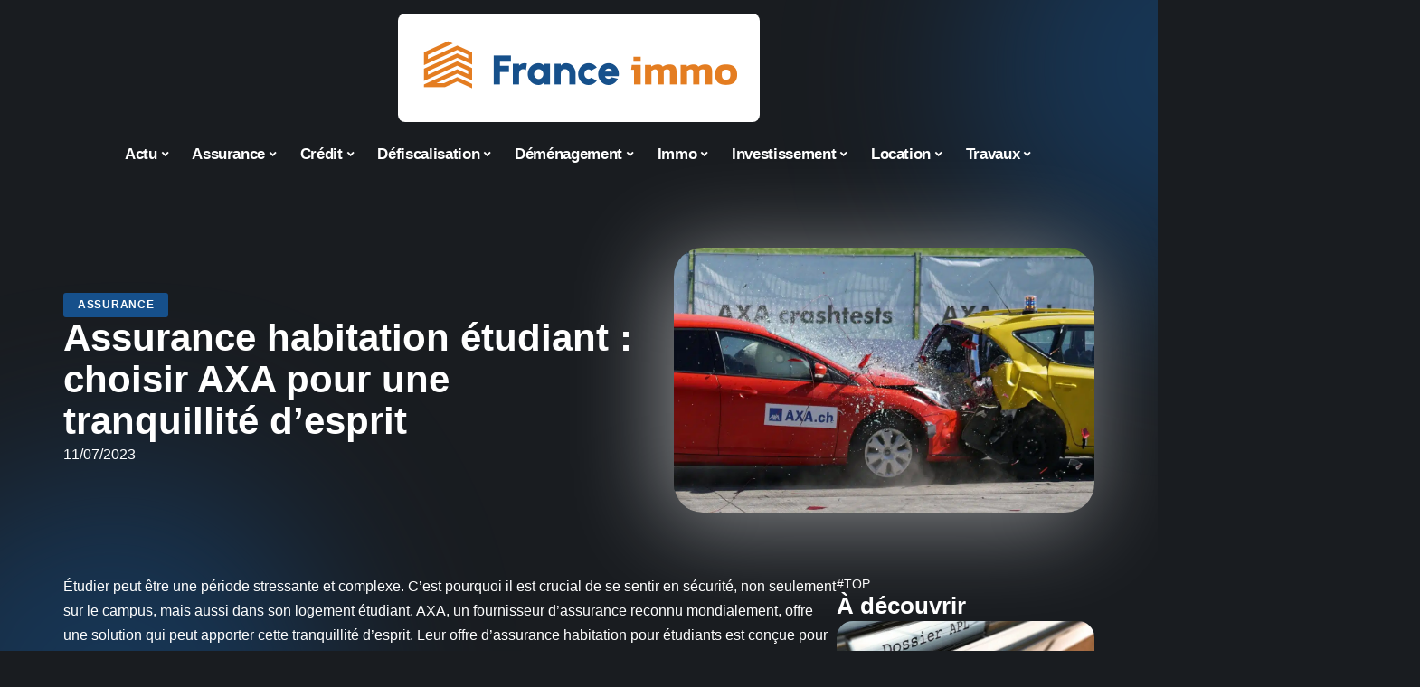

--- FILE ---
content_type: text/html; charset=UTF-8
request_url: https://www.franceimmo.net/assurance-habitation-etudiant-choisir-axa-pour-une-tranquillite-desprit/
body_size: 51602
content:
<!DOCTYPE html>
<html lang="fr-FR">
<head><meta charset="UTF-8"><script>if(navigator.userAgent.match(/MSIE|Internet Explorer/i)||navigator.userAgent.match(/Trident\/7\..*?rv:11/i)){var href=document.location.href;if(!href.match(/[?&]nowprocket/)){if(href.indexOf("?")==-1){if(href.indexOf("#")==-1){document.location.href=href+"?nowprocket=1"}else{document.location.href=href.replace("#","?nowprocket=1#")}}else{if(href.indexOf("#")==-1){document.location.href=href+"&nowprocket=1"}else{document.location.href=href.replace("#","&nowprocket=1#")}}}}</script><script>(()=>{class RocketLazyLoadScripts{constructor(){this.v="2.0.4",this.userEvents=["keydown","keyup","mousedown","mouseup","mousemove","mouseover","mouseout","touchmove","touchstart","touchend","touchcancel","wheel","click","dblclick","input"],this.attributeEvents=["onblur","onclick","oncontextmenu","ondblclick","onfocus","onmousedown","onmouseenter","onmouseleave","onmousemove","onmouseout","onmouseover","onmouseup","onmousewheel","onscroll","onsubmit"]}async t(){this.i(),this.o(),/iP(ad|hone)/.test(navigator.userAgent)&&this.h(),this.u(),this.l(this),this.m(),this.k(this),this.p(this),this._(),await Promise.all([this.R(),this.L()]),this.lastBreath=Date.now(),this.S(this),this.P(),this.D(),this.O(),this.M(),await this.C(this.delayedScripts.normal),await this.C(this.delayedScripts.defer),await this.C(this.delayedScripts.async),await this.T(),await this.F(),await this.j(),await this.A(),window.dispatchEvent(new Event("rocket-allScriptsLoaded")),this.everythingLoaded=!0,this.lastTouchEnd&&await new Promise(t=>setTimeout(t,500-Date.now()+this.lastTouchEnd)),this.I(),this.H(),this.U(),this.W()}i(){this.CSPIssue=sessionStorage.getItem("rocketCSPIssue"),document.addEventListener("securitypolicyviolation",t=>{this.CSPIssue||"script-src-elem"!==t.violatedDirective||"data"!==t.blockedURI||(this.CSPIssue=!0,sessionStorage.setItem("rocketCSPIssue",!0))},{isRocket:!0})}o(){window.addEventListener("pageshow",t=>{this.persisted=t.persisted,this.realWindowLoadedFired=!0},{isRocket:!0}),window.addEventListener("pagehide",()=>{this.onFirstUserAction=null},{isRocket:!0})}h(){let t;function e(e){t=e}window.addEventListener("touchstart",e,{isRocket:!0}),window.addEventListener("touchend",function i(o){o.changedTouches[0]&&t.changedTouches[0]&&Math.abs(o.changedTouches[0].pageX-t.changedTouches[0].pageX)<10&&Math.abs(o.changedTouches[0].pageY-t.changedTouches[0].pageY)<10&&o.timeStamp-t.timeStamp<200&&(window.removeEventListener("touchstart",e,{isRocket:!0}),window.removeEventListener("touchend",i,{isRocket:!0}),"INPUT"===o.target.tagName&&"text"===o.target.type||(o.target.dispatchEvent(new TouchEvent("touchend",{target:o.target,bubbles:!0})),o.target.dispatchEvent(new MouseEvent("mouseover",{target:o.target,bubbles:!0})),o.target.dispatchEvent(new PointerEvent("click",{target:o.target,bubbles:!0,cancelable:!0,detail:1,clientX:o.changedTouches[0].clientX,clientY:o.changedTouches[0].clientY})),event.preventDefault()))},{isRocket:!0})}q(t){this.userActionTriggered||("mousemove"!==t.type||this.firstMousemoveIgnored?"keyup"===t.type||"mouseover"===t.type||"mouseout"===t.type||(this.userActionTriggered=!0,this.onFirstUserAction&&this.onFirstUserAction()):this.firstMousemoveIgnored=!0),"click"===t.type&&t.preventDefault(),t.stopPropagation(),t.stopImmediatePropagation(),"touchstart"===this.lastEvent&&"touchend"===t.type&&(this.lastTouchEnd=Date.now()),"click"===t.type&&(this.lastTouchEnd=0),this.lastEvent=t.type,t.composedPath&&t.composedPath()[0].getRootNode()instanceof ShadowRoot&&(t.rocketTarget=t.composedPath()[0]),this.savedUserEvents.push(t)}u(){this.savedUserEvents=[],this.userEventHandler=this.q.bind(this),this.userEvents.forEach(t=>window.addEventListener(t,this.userEventHandler,{passive:!1,isRocket:!0})),document.addEventListener("visibilitychange",this.userEventHandler,{isRocket:!0})}U(){this.userEvents.forEach(t=>window.removeEventListener(t,this.userEventHandler,{passive:!1,isRocket:!0})),document.removeEventListener("visibilitychange",this.userEventHandler,{isRocket:!0}),this.savedUserEvents.forEach(t=>{(t.rocketTarget||t.target).dispatchEvent(new window[t.constructor.name](t.type,t))})}m(){const t="return false",e=Array.from(this.attributeEvents,t=>"data-rocket-"+t),i="["+this.attributeEvents.join("],[")+"]",o="[data-rocket-"+this.attributeEvents.join("],[data-rocket-")+"]",s=(e,i,o)=>{o&&o!==t&&(e.setAttribute("data-rocket-"+i,o),e["rocket"+i]=new Function("event",o),e.setAttribute(i,t))};new MutationObserver(t=>{for(const n of t)"attributes"===n.type&&(n.attributeName.startsWith("data-rocket-")||this.everythingLoaded?n.attributeName.startsWith("data-rocket-")&&this.everythingLoaded&&this.N(n.target,n.attributeName.substring(12)):s(n.target,n.attributeName,n.target.getAttribute(n.attributeName))),"childList"===n.type&&n.addedNodes.forEach(t=>{if(t.nodeType===Node.ELEMENT_NODE)if(this.everythingLoaded)for(const i of[t,...t.querySelectorAll(o)])for(const t of i.getAttributeNames())e.includes(t)&&this.N(i,t.substring(12));else for(const e of[t,...t.querySelectorAll(i)])for(const t of e.getAttributeNames())this.attributeEvents.includes(t)&&s(e,t,e.getAttribute(t))})}).observe(document,{subtree:!0,childList:!0,attributeFilter:[...this.attributeEvents,...e]})}I(){this.attributeEvents.forEach(t=>{document.querySelectorAll("[data-rocket-"+t+"]").forEach(e=>{this.N(e,t)})})}N(t,e){const i=t.getAttribute("data-rocket-"+e);i&&(t.setAttribute(e,i),t.removeAttribute("data-rocket-"+e))}k(t){Object.defineProperty(HTMLElement.prototype,"onclick",{get(){return this.rocketonclick||null},set(e){this.rocketonclick=e,this.setAttribute(t.everythingLoaded?"onclick":"data-rocket-onclick","this.rocketonclick(event)")}})}S(t){function e(e,i){let o=e[i];e[i]=null,Object.defineProperty(e,i,{get:()=>o,set(s){t.everythingLoaded?o=s:e["rocket"+i]=o=s}})}e(document,"onreadystatechange"),e(window,"onload"),e(window,"onpageshow");try{Object.defineProperty(document,"readyState",{get:()=>t.rocketReadyState,set(e){t.rocketReadyState=e},configurable:!0}),document.readyState="loading"}catch(t){console.log("WPRocket DJE readyState conflict, bypassing")}}l(t){this.originalAddEventListener=EventTarget.prototype.addEventListener,this.originalRemoveEventListener=EventTarget.prototype.removeEventListener,this.savedEventListeners=[],EventTarget.prototype.addEventListener=function(e,i,o){o&&o.isRocket||!t.B(e,this)&&!t.userEvents.includes(e)||t.B(e,this)&&!t.userActionTriggered||e.startsWith("rocket-")||t.everythingLoaded?t.originalAddEventListener.call(this,e,i,o):(t.savedEventListeners.push({target:this,remove:!1,type:e,func:i,options:o}),"mouseenter"!==e&&"mouseleave"!==e||t.originalAddEventListener.call(this,e,t.savedUserEvents.push,o))},EventTarget.prototype.removeEventListener=function(e,i,o){o&&o.isRocket||!t.B(e,this)&&!t.userEvents.includes(e)||t.B(e,this)&&!t.userActionTriggered||e.startsWith("rocket-")||t.everythingLoaded?t.originalRemoveEventListener.call(this,e,i,o):t.savedEventListeners.push({target:this,remove:!0,type:e,func:i,options:o})}}J(t,e){this.savedEventListeners=this.savedEventListeners.filter(i=>{let o=i.type,s=i.target||window;return e!==o||t!==s||(this.B(o,s)&&(i.type="rocket-"+o),this.$(i),!1)})}H(){EventTarget.prototype.addEventListener=this.originalAddEventListener,EventTarget.prototype.removeEventListener=this.originalRemoveEventListener,this.savedEventListeners.forEach(t=>this.$(t))}$(t){t.remove?this.originalRemoveEventListener.call(t.target,t.type,t.func,t.options):this.originalAddEventListener.call(t.target,t.type,t.func,t.options)}p(t){let e;function i(e){return t.everythingLoaded?e:e.split(" ").map(t=>"load"===t||t.startsWith("load.")?"rocket-jquery-load":t).join(" ")}function o(o){function s(e){const s=o.fn[e];o.fn[e]=o.fn.init.prototype[e]=function(){return this[0]===window&&t.userActionTriggered&&("string"==typeof arguments[0]||arguments[0]instanceof String?arguments[0]=i(arguments[0]):"object"==typeof arguments[0]&&Object.keys(arguments[0]).forEach(t=>{const e=arguments[0][t];delete arguments[0][t],arguments[0][i(t)]=e})),s.apply(this,arguments),this}}if(o&&o.fn&&!t.allJQueries.includes(o)){const e={DOMContentLoaded:[],"rocket-DOMContentLoaded":[]};for(const t in e)document.addEventListener(t,()=>{e[t].forEach(t=>t())},{isRocket:!0});o.fn.ready=o.fn.init.prototype.ready=function(i){function s(){parseInt(o.fn.jquery)>2?setTimeout(()=>i.bind(document)(o)):i.bind(document)(o)}return"function"==typeof i&&(t.realDomReadyFired?!t.userActionTriggered||t.fauxDomReadyFired?s():e["rocket-DOMContentLoaded"].push(s):e.DOMContentLoaded.push(s)),o([])},s("on"),s("one"),s("off"),t.allJQueries.push(o)}e=o}t.allJQueries=[],o(window.jQuery),Object.defineProperty(window,"jQuery",{get:()=>e,set(t){o(t)}})}P(){const t=new Map;document.write=document.writeln=function(e){const i=document.currentScript,o=document.createRange(),s=i.parentElement;let n=t.get(i);void 0===n&&(n=i.nextSibling,t.set(i,n));const c=document.createDocumentFragment();o.setStart(c,0),c.appendChild(o.createContextualFragment(e)),s.insertBefore(c,n)}}async R(){return new Promise(t=>{this.userActionTriggered?t():this.onFirstUserAction=t})}async L(){return new Promise(t=>{document.addEventListener("DOMContentLoaded",()=>{this.realDomReadyFired=!0,t()},{isRocket:!0})})}async j(){return this.realWindowLoadedFired?Promise.resolve():new Promise(t=>{window.addEventListener("load",t,{isRocket:!0})})}M(){this.pendingScripts=[];this.scriptsMutationObserver=new MutationObserver(t=>{for(const e of t)e.addedNodes.forEach(t=>{"SCRIPT"!==t.tagName||t.noModule||t.isWPRocket||this.pendingScripts.push({script:t,promise:new Promise(e=>{const i=()=>{const i=this.pendingScripts.findIndex(e=>e.script===t);i>=0&&this.pendingScripts.splice(i,1),e()};t.addEventListener("load",i,{isRocket:!0}),t.addEventListener("error",i,{isRocket:!0}),setTimeout(i,1e3)})})})}),this.scriptsMutationObserver.observe(document,{childList:!0,subtree:!0})}async F(){await this.X(),this.pendingScripts.length?(await this.pendingScripts[0].promise,await this.F()):this.scriptsMutationObserver.disconnect()}D(){this.delayedScripts={normal:[],async:[],defer:[]},document.querySelectorAll("script[type$=rocketlazyloadscript]").forEach(t=>{t.hasAttribute("data-rocket-src")?t.hasAttribute("async")&&!1!==t.async?this.delayedScripts.async.push(t):t.hasAttribute("defer")&&!1!==t.defer||"module"===t.getAttribute("data-rocket-type")?this.delayedScripts.defer.push(t):this.delayedScripts.normal.push(t):this.delayedScripts.normal.push(t)})}async _(){await this.L();let t=[];document.querySelectorAll("script[type$=rocketlazyloadscript][data-rocket-src]").forEach(e=>{let i=e.getAttribute("data-rocket-src");if(i&&!i.startsWith("data:")){i.startsWith("//")&&(i=location.protocol+i);try{const o=new URL(i).origin;o!==location.origin&&t.push({src:o,crossOrigin:e.crossOrigin||"module"===e.getAttribute("data-rocket-type")})}catch(t){}}}),t=[...new Map(t.map(t=>[JSON.stringify(t),t])).values()],this.Y(t,"preconnect")}async G(t){if(await this.K(),!0!==t.noModule||!("noModule"in HTMLScriptElement.prototype))return new Promise(e=>{let i;function o(){(i||t).setAttribute("data-rocket-status","executed"),e()}try{if(navigator.userAgent.includes("Firefox/")||""===navigator.vendor||this.CSPIssue)i=document.createElement("script"),[...t.attributes].forEach(t=>{let e=t.nodeName;"type"!==e&&("data-rocket-type"===e&&(e="type"),"data-rocket-src"===e&&(e="src"),i.setAttribute(e,t.nodeValue))}),t.text&&(i.text=t.text),t.nonce&&(i.nonce=t.nonce),i.hasAttribute("src")?(i.addEventListener("load",o,{isRocket:!0}),i.addEventListener("error",()=>{i.setAttribute("data-rocket-status","failed-network"),e()},{isRocket:!0}),setTimeout(()=>{i.isConnected||e()},1)):(i.text=t.text,o()),i.isWPRocket=!0,t.parentNode.replaceChild(i,t);else{const i=t.getAttribute("data-rocket-type"),s=t.getAttribute("data-rocket-src");i?(t.type=i,t.removeAttribute("data-rocket-type")):t.removeAttribute("type"),t.addEventListener("load",o,{isRocket:!0}),t.addEventListener("error",i=>{this.CSPIssue&&i.target.src.startsWith("data:")?(console.log("WPRocket: CSP fallback activated"),t.removeAttribute("src"),this.G(t).then(e)):(t.setAttribute("data-rocket-status","failed-network"),e())},{isRocket:!0}),s?(t.fetchPriority="high",t.removeAttribute("data-rocket-src"),t.src=s):t.src="data:text/javascript;base64,"+window.btoa(unescape(encodeURIComponent(t.text)))}}catch(i){t.setAttribute("data-rocket-status","failed-transform"),e()}});t.setAttribute("data-rocket-status","skipped")}async C(t){const e=t.shift();return e?(e.isConnected&&await this.G(e),this.C(t)):Promise.resolve()}O(){this.Y([...this.delayedScripts.normal,...this.delayedScripts.defer,...this.delayedScripts.async],"preload")}Y(t,e){this.trash=this.trash||[];let i=!0;var o=document.createDocumentFragment();t.forEach(t=>{const s=t.getAttribute&&t.getAttribute("data-rocket-src")||t.src;if(s&&!s.startsWith("data:")){const n=document.createElement("link");n.href=s,n.rel=e,"preconnect"!==e&&(n.as="script",n.fetchPriority=i?"high":"low"),t.getAttribute&&"module"===t.getAttribute("data-rocket-type")&&(n.crossOrigin=!0),t.crossOrigin&&(n.crossOrigin=t.crossOrigin),t.integrity&&(n.integrity=t.integrity),t.nonce&&(n.nonce=t.nonce),o.appendChild(n),this.trash.push(n),i=!1}}),document.head.appendChild(o)}W(){this.trash.forEach(t=>t.remove())}async T(){try{document.readyState="interactive"}catch(t){}this.fauxDomReadyFired=!0;try{await this.K(),this.J(document,"readystatechange"),document.dispatchEvent(new Event("rocket-readystatechange")),await this.K(),document.rocketonreadystatechange&&document.rocketonreadystatechange(),await this.K(),this.J(document,"DOMContentLoaded"),document.dispatchEvent(new Event("rocket-DOMContentLoaded")),await this.K(),this.J(window,"DOMContentLoaded"),window.dispatchEvent(new Event("rocket-DOMContentLoaded"))}catch(t){console.error(t)}}async A(){try{document.readyState="complete"}catch(t){}try{await this.K(),this.J(document,"readystatechange"),document.dispatchEvent(new Event("rocket-readystatechange")),await this.K(),document.rocketonreadystatechange&&document.rocketonreadystatechange(),await this.K(),this.J(window,"load"),window.dispatchEvent(new Event("rocket-load")),await this.K(),window.rocketonload&&window.rocketonload(),await this.K(),this.allJQueries.forEach(t=>t(window).trigger("rocket-jquery-load")),await this.K(),this.J(window,"pageshow");const t=new Event("rocket-pageshow");t.persisted=this.persisted,window.dispatchEvent(t),await this.K(),window.rocketonpageshow&&window.rocketonpageshow({persisted:this.persisted})}catch(t){console.error(t)}}async K(){Date.now()-this.lastBreath>45&&(await this.X(),this.lastBreath=Date.now())}async X(){return document.hidden?new Promise(t=>setTimeout(t)):new Promise(t=>requestAnimationFrame(t))}B(t,e){return e===document&&"readystatechange"===t||(e===document&&"DOMContentLoaded"===t||(e===window&&"DOMContentLoaded"===t||(e===window&&"load"===t||e===window&&"pageshow"===t)))}static run(){(new RocketLazyLoadScripts).t()}}RocketLazyLoadScripts.run()})();</script>
    
    <meta http-equiv="X-UA-Compatible" content="IE=edge">
    <meta name="viewport" content="width=device-width, initial-scale=1">
    <link rel="profile" href="https://gmpg.org/xfn/11">
	<meta name='robots' content='index, follow, max-image-preview:large, max-snippet:-1, max-video-preview:-1' />
            <link rel="apple-touch-icon" href="https://www.franceimmo.net/wp-content/uploads/franceimmo.net-512x512_2.png"/>
		            <meta name="msapplication-TileColor" content="#ffffff">
            <meta name="msapplication-TileImage" content="https://www.franceimmo.net/wp-content/uploads/franceimmo.net-512x512_2.png"/>
		<meta http-equiv="Content-Security-Policy" content="upgrade-insecure-requests">

	<!-- This site is optimized with the Yoast SEO plugin v26.8 - https://yoast.com/product/yoast-seo-wordpress/ -->
	<title>Assurance habitation étudiant : choisir AXA pour une tranquillité d&#039;esprit - France Immo</title>
<link data-rocket-prefetch href="https://www.googletagmanager.com" rel="dns-prefetch">
<style id="wpr-usedcss">img:is([sizes=auto i],[sizes^="auto," i]){contain-intrinsic-size:3000px 1500px}.block-wrap>.block-inner>.p-grid,.block-wrap>.block-inner>.p-wrap,.entry-content,.footer-wrap,.mega-dropdown,.ruby-table-contents,.swiper-container,.swiper-wrapper .p-wrap,.widget{contain:style layout}body,html{font-family:-apple-system,BlinkMacSystemFont,"Segoe UI",Roboto,Helvetica,Arial,sans-serif,"Apple Color Emoji","Segoe UI Emoji","Segoe UI Symbol"!important}a,address,article,code,div,dl,dt,em,fieldset,figcaption,footer,form,h1,h2,h3,header,label,legend,li,main,nav,p,section,span,strong,time,tr,ul{font-family:inherit}img.emoji{display:inline!important;border:none!important;box-shadow:none!important;height:1em!important;width:1em!important;margin:0 .07em!important;vertical-align:-.1em!important;background:0 0!important;padding:0!important}:root{--direction-multiplier:1}body.rtl{--direction-multiplier:-1}.elementor-screen-only{height:1px;margin:-1px;overflow:hidden;padding:0;position:absolute;top:-10000em;width:1px;clip:rect(0,0,0,0);border:0}.elementor *,.elementor :after,.elementor :before{box-sizing:border-box}.elementor a{box-shadow:none;text-decoration:none}.elementor img{border:none;border-radius:0;box-shadow:none;height:auto;max-width:100%}.elementor .elementor-widget:not(.elementor-widget-text-editor):not(.elementor-widget-theme-post-content) figure{margin:0}.elementor iframe,.elementor object,.elementor video{border:none;line-height:1;margin:0;max-width:100%;width:100%}.elementor-element{--flex-direction:initial;--flex-wrap:initial;--justify-content:initial;--align-items:initial;--align-content:initial;--gap:initial;--flex-basis:initial;--flex-grow:initial;--flex-shrink:initial;--order:initial;--align-self:initial;align-self:var(--align-self);flex-basis:var(--flex-basis);flex-grow:var(--flex-grow);flex-shrink:var(--flex-shrink);order:var(--order)}.elementor-element:where(.e-con-full,.elementor-widget){align-content:var(--align-content);align-items:var(--align-items);flex-direction:var(--flex-direction);flex-wrap:var(--flex-wrap);gap:var(--row-gap) var(--column-gap);justify-content:var(--justify-content)}.elementor-invisible{visibility:hidden}:root{--page-title-display:block}.elementor-widget-wrap{align-content:flex-start;flex-wrap:wrap;position:relative;width:100%}.elementor:not(.elementor-bc-flex-widget) .elementor-widget-wrap{display:flex}.elementor-widget-wrap>.elementor-element{width:100%}.elementor-widget-wrap.e-swiper-container{width:calc(100% - (var(--e-column-margin-left,0px) + var(--e-column-margin-right,0px)))}.elementor-widget{position:relative}.elementor-widget:not(:last-child){margin-block-end:var(--kit-widget-spacing,20px)}@media (min-width:1025px){#elementor-device-mode:after{content:"desktop"}}@media (min-width:-1){#elementor-device-mode:after{content:"widescreen"}.elementor-widget:not(.elementor-widescreen-align-end) .elementor-icon-list-item:after{inset-inline-start:0}.elementor-widget:not(.elementor-widescreen-align-start) .elementor-icon-list-item:after{inset-inline-end:0}}@media (max-width:-1){#elementor-device-mode:after{content:"laptop";content:"tablet_extra"}}@media (max-width:1024px){#elementor-device-mode:after{content:"tablet"}}@media (max-width:-1){#elementor-device-mode:after{content:"mobile_extra"}.elementor-widget:not(.elementor-laptop-align-end) .elementor-icon-list-item:after{inset-inline-start:0}.elementor-widget:not(.elementor-laptop-align-start) .elementor-icon-list-item:after{inset-inline-end:0}.elementor-widget:not(.elementor-tablet_extra-align-end) .elementor-icon-list-item:after{inset-inline-start:0}.elementor-widget:not(.elementor-tablet_extra-align-start) .elementor-icon-list-item:after{inset-inline-end:0}}@media (prefers-reduced-motion:no-preference){html{scroll-behavior:smooth}}.e-con{--border-radius:0;--border-top-width:0px;--border-right-width:0px;--border-bottom-width:0px;--border-left-width:0px;--border-style:initial;--border-color:initial;--container-widget-width:100%;--container-widget-height:initial;--container-widget-flex-grow:0;--container-widget-align-self:initial;--content-width:min(100%,var(--container-max-width,1140px));--width:100%;--min-height:initial;--height:auto;--text-align:initial;--margin-top:0px;--margin-right:0px;--margin-bottom:0px;--margin-left:0px;--padding-top:var(--container-default-padding-top,10px);--padding-right:var(--container-default-padding-right,10px);--padding-bottom:var(--container-default-padding-bottom,10px);--padding-left:var(--container-default-padding-left,10px);--position:relative;--z-index:revert;--overflow:visible;--gap:var(--widgets-spacing,20px);--row-gap:var(--widgets-spacing-row,20px);--column-gap:var(--widgets-spacing-column,20px);--overlay-mix-blend-mode:initial;--overlay-opacity:1;--overlay-transition:0.3s;--e-con-grid-template-columns:repeat(3,1fr);--e-con-grid-template-rows:repeat(2,1fr);border-radius:var(--border-radius);height:var(--height);min-height:var(--min-height);min-width:0;overflow:var(--overflow);position:var(--position);width:var(--width);z-index:var(--z-index);--flex-wrap-mobile:wrap}.e-con:where(:not(.e-div-block-base)){transition:background var(--background-transition,.3s),border var(--border-transition,.3s),box-shadow var(--border-transition,.3s),transform var(--e-con-transform-transition-duration,.4s)}.e-con{--margin-block-start:var(--margin-top);--margin-block-end:var(--margin-bottom);--margin-inline-start:var(--margin-left);--margin-inline-end:var(--margin-right);--padding-inline-start:var(--padding-left);--padding-inline-end:var(--padding-right);--padding-block-start:var(--padding-top);--padding-block-end:var(--padding-bottom);--border-block-start-width:var(--border-top-width);--border-block-end-width:var(--border-bottom-width);--border-inline-start-width:var(--border-left-width);--border-inline-end-width:var(--border-right-width)}body.rtl .e-con{--padding-inline-start:var(--padding-right);--padding-inline-end:var(--padding-left);--margin-inline-start:var(--margin-right);--margin-inline-end:var(--margin-left);--border-inline-start-width:var(--border-right-width);--border-inline-end-width:var(--border-left-width)}.e-con{margin-block-end:var(--margin-block-end);margin-block-start:var(--margin-block-start);margin-inline-end:var(--margin-inline-end);margin-inline-start:var(--margin-inline-start);padding-inline-end:var(--padding-inline-end);padding-inline-start:var(--padding-inline-start)}.e-con.e-flex{--flex-direction:column;--flex-basis:auto;--flex-grow:0;--flex-shrink:1;flex:var(--flex-grow) var(--flex-shrink) var(--flex-basis)}.e-con-full,.e-con>.e-con-inner{padding-block-end:var(--padding-block-end);padding-block-start:var(--padding-block-start);text-align:var(--text-align)}.e-con-full.e-flex,.e-con.e-flex>.e-con-inner{flex-direction:var(--flex-direction)}.e-con,.e-con>.e-con-inner{display:var(--display)}.e-con-boxed.e-flex{align-content:normal;align-items:normal;flex-direction:column;flex-wrap:nowrap;justify-content:normal}.e-con-boxed{gap:initial;text-align:initial}.e-con.e-flex>.e-con-inner{align-content:var(--align-content);align-items:var(--align-items);align-self:auto;flex-basis:auto;flex-grow:1;flex-shrink:1;flex-wrap:var(--flex-wrap);justify-content:var(--justify-content)}.e-con>.e-con-inner{gap:var(--row-gap) var(--column-gap);height:100%;margin:0 auto;max-width:var(--content-width);padding-inline-end:0;padding-inline-start:0;width:100%}:is(.elementor-section-wrap,[data-elementor-id])>.e-con{--margin-left:auto;--margin-right:auto;max-width:min(100%,var(--width))}.e-con .elementor-widget.elementor-widget{margin-block-end:0}.e-con:before,.e-con>.elementor-motion-effects-container>.elementor-motion-effects-layer:before{border-block-end-width:var(--border-block-end-width);border-block-start-width:var(--border-block-start-width);border-color:var(--border-color);border-inline-end-width:var(--border-inline-end-width);border-inline-start-width:var(--border-inline-start-width);border-radius:var(--border-radius);border-style:var(--border-style);content:var(--background-overlay);display:block;height:max(100% + var(--border-top-width) + var(--border-bottom-width),100%);left:calc(0px - var(--border-left-width));mix-blend-mode:var(--overlay-mix-blend-mode);opacity:var(--overlay-opacity);position:absolute;top:calc(0px - var(--border-top-width));transition:var(--overlay-transition,.3s);width:max(100% + var(--border-left-width) + var(--border-right-width),100%)}.e-con:before{transition:background var(--overlay-transition,.3s),border-radius var(--border-transition,.3s),opacity var(--overlay-transition,.3s)}.e-con .elementor-widget{min-width:0}.e-con .elementor-widget.e-widget-swiper{width:100%}.e-con>.e-con-inner>.elementor-widget>.elementor-widget-container,.e-con>.elementor-widget>.elementor-widget-container{height:100%}.e-con.e-con>.e-con-inner>.elementor-widget,.elementor.elementor .e-con>.elementor-widget{max-width:100%}.e-con .elementor-widget:not(:last-child){--kit-widget-spacing:0px}@media (max-width:767px){#elementor-device-mode:after{content:"mobile"}.e-con.e-flex{--width:100%;--flex-wrap:var(--flex-wrap-mobile)}}.elementor-element:where(:not(.e-con)):where(:not(.e-div-block-base)) .elementor-widget-container,.elementor-element:where(:not(.e-con)):where(:not(.e-div-block-base)):not(:has(.elementor-widget-container)){transition:background .3s,border .3s,border-radius .3s,box-shadow .3s,transform var(--e-transform-transition-duration,.4s)}.elementor-heading-title{line-height:1;margin:0;padding:0}.animated{animation-duration:1.25s}.animated.infinite{animation-iteration-count:infinite}.animated.reverse{animation-direction:reverse;animation-fill-mode:forwards}@media (prefers-reduced-motion:reduce){.animated{animation:none!important}html *{transition-delay:0s!important;transition-duration:0s!important}}.elementor-kit-6826{--e-global-color-primary:#6EC1E4;--e-global-color-secondary:#54595F;--e-global-color-text:#7A7A7A;--e-global-color-accent:#61CE70;--e-global-typography-primary-font-family:"Roboto";--e-global-typography-primary-font-weight:600;--e-global-typography-secondary-font-family:"Roboto Slab";--e-global-typography-secondary-font-weight:400;--e-global-typography-text-font-family:"Roboto";--e-global-typography-text-font-weight:400;--e-global-typography-accent-font-family:"Roboto";--e-global-typography-accent-font-weight:500}.e-con{--container-max-width:1140px}.elementor-widget:not(:last-child){--kit-widget-spacing:20px}.elementor-element{--widgets-spacing:20px 20px;--widgets-spacing-row:20px;--widgets-spacing-column:20px}h1.entry-title{display:var(--page-title-display)}@media(max-width:1024px){.e-con{--container-max-width:1024px}}.elementor-7703 .elementor-element.elementor-element-4e8b0dbb{--display:flex;--flex-direction:row;--container-widget-width:initial;--container-widget-height:100%;--container-widget-flex-grow:1;--container-widget-align-self:stretch;--flex-wrap-mobile:wrap;--gap:24px 24px;--row-gap:24px;--column-gap:24px;--margin-top:24px;--margin-bottom:0px;--margin-left:0px;--margin-right:0px}.elementor-7703 .elementor-element.elementor-element-b143ed6{--display:flex;--flex-direction:row;--container-widget-width:initial;--container-widget-height:100%;--container-widget-flex-grow:1;--container-widget-align-self:stretch;--flex-wrap-mobile:wrap;--margin-top:0px;--margin-bottom:0px;--margin-left:0px;--margin-right:0px;--padding-top:0px;--padding-bottom:0px;--padding-left:0px;--padding-right:0px}.elementor-7703 .elementor-element.elementor-element-18a55cfa{--display:flex;--gap:4px 4px;--row-gap:4px;--column-gap:4px;--margin-top:0px;--margin-bottom:0px;--margin-left:0px;--margin-right:0px;--padding-top:0px;--padding-bottom:0px;--padding-left:0px;--padding-right:40px}.elementor-7703 .elementor-element.elementor-element-18a55cfa.e-con{--align-self:center}.elementor-7703 .elementor-element.elementor-element-6d98d61b .elementor-heading-title{color:#fff}[data-theme=dark] .elementor-7703 .elementor-element.elementor-element-6d98d61b .elementor-heading-title{color:#fff}.elementor-widget-post-info .elementor-icon-list-item:not(:last-child):after{border-color:var(--e-global-color-text)}.elementor-widget-post-info .elementor-icon-list-text,.elementor-widget-post-info .elementor-icon-list-text a{color:var(--e-global-color-secondary)}.elementor-widget-post-info .elementor-icon-list-item{font-family:var( --e-global-typography-text-font-family ),Sans-serif;font-weight:var(--e-global-typography-text-font-weight)}.elementor-7703 .elementor-element.elementor-element-64b48a78 .elementor-icon-list-icon{width:14px}.elementor-7703 .elementor-element.elementor-element-64b48a78 .elementor-icon-list-icon i{font-size:14px}.elementor-7703 .elementor-element.elementor-element-64b48a78 .elementor-icon-list-icon svg{--e-icon-list-icon-size:14px}.elementor-7703 .elementor-element.elementor-element-64b48a78 .elementor-icon-list-text,.elementor-7703 .elementor-element.elementor-element-64b48a78 .elementor-icon-list-text a{color:#fff}.elementor-7703 .elementor-element.elementor-element-75138809{--display:flex;--margin-top:0px;--margin-bottom:0px;--margin-left:0px;--margin-right:0px;--padding-top:0px;--padding-bottom:0px;--padding-left:0px;--padding-right:0px}.elementor-7703 .elementor-element.elementor-element-21c82c48{--display:flex;--flex-direction:row;--container-widget-width:initial;--container-widget-height:100%;--container-widget-flex-grow:1;--container-widget-align-self:stretch;--flex-wrap-mobile:wrap;--gap:24px 24px;--row-gap:24px;--column-gap:24px;--margin-top:24px;--margin-bottom:0px;--margin-left:0px;--margin-right:0px}.elementor-7703 .elementor-element.elementor-element-7ed848c2{--display:flex;--flex-direction:row;--container-widget-width:initial;--container-widget-height:100%;--container-widget-flex-grow:1;--container-widget-align-self:stretch;--flex-wrap-mobile:wrap;--gap:24px 24px;--row-gap:24px;--column-gap:24px;--margin-top:24px;--margin-bottom:0px;--margin-left:0px;--margin-right:0px;--padding-top:0px;--padding-bottom:0px;--padding-left:0px;--padding-right:0px}.elementor-7703 .elementor-element.elementor-element-42a52dc9{--display:flex;--flex-direction:column;--container-widget-width:100%;--container-widget-height:initial;--container-widget-flex-grow:0;--container-widget-align-self:initial;--flex-wrap-mobile:wrap;--gap:4px 4px;--row-gap:4px;--column-gap:4px;--margin-top:0px;--margin-bottom:0px;--margin-left:0px;--margin-right:0px;--padding-top:0px;--padding-bottom:0px;--padding-left:0px;--padding-right:0px}.elementor-7703 .elementor-element.elementor-element-14fbd69b{--display:flex;--flex-direction:column;--container-widget-width:100%;--container-widget-height:initial;--container-widget-flex-grow:0;--container-widget-align-self:initial;--flex-wrap-mobile:wrap;--margin-top:0px;--margin-bottom:0px;--margin-left:0px;--margin-right:0px;--padding-top:0px;--padding-bottom:0px;--padding-left:0px;--padding-right:0px}@media(max-width:767px){.e-con{--container-max-width:767px}.elementor-7703 .elementor-element.elementor-element-18a55cfa{--padding-top:0px;--padding-bottom:0px;--padding-left:0px;--padding-right:0px}}@media(min-width:768px){.elementor-7703 .elementor-element.elementor-element-18a55cfa{--width:65%}.elementor-7703 .elementor-element.elementor-element-75138809{--width:45%}.elementor-7703 .elementor-element.elementor-element-42a52dc9{--width:75%}.elementor-7703 .elementor-element.elementor-element-14fbd69b{--width:25%}}:root{--effect:all .25s cubic-bezier(0.32, 0.74, 0.57, 1);--timing:cubic-bezier(0.32, 0.74, 0.57, 1);--shadow-12:#0000001f;--shadow-2:#00000005;--round-3:3px;--height-34:34px;--height-40:40px;--padding-40:0 40px;--round-5:5px;--round-7:7px;--shadow-7:#00000012;--dark-accent:#191c20;--dark-accent-0:#191c2000;--dark-accent-90:#191c20f2;--meta-b-family:inherit;--meta-b-fcolor:#282828;--meta-b-fspace:normal;--meta-b-fstyle:normal;--meta-b-fweight:600;--meta-b-transform:none;--nav-bg:#fff;--subnav-bg:#fff;--indicator-bg-from:#ff0084;--nav-bg-from:#fff;--subnav-bg-from:#fff;--indicator-bg-to:#2c2cf8;--nav-bg-to:#fff;--subnav-bg-to:#fff;--bottom-border-color:var(--flex-gray-20);--column-border-color:var(--flex-gray-20);--audio-color:#ffa052;--excerpt-color:#666;--g-color:#ff184e;--gallery-color:#729dff;--heading-color:var(--body-fcolor);--nav-color:#282828;--privacy-color:#fff;--review-color:#ffc300;--subnav-color:#282828;--video-color:#ffc300;--nav-color-10:#28282820;--subnav-color-10:#28282820;--g-color-90:#ff184ee6;--absolute-dark:#242424;--body-family:'Oxygen',sans-serif;--btn-family:'Encode Sans Condensed',sans-serif;--cat-family:'Oxygen',sans-serif;--dwidgets-family:'Oxygen',sans-serif;--h1-family:'Encode Sans Condensed',sans-serif;--h2-family:'Encode Sans Condensed',sans-serif;--h3-family:'Encode Sans Condensed',sans-serif;--h4-family:'Encode Sans Condensed',sans-serif;--h5-family:'Encode Sans Condensed',sans-serif;--h6-family:'Encode Sans Condensed',sans-serif;--input-family:'Encode Sans Condensed',sans-serif;--menu-family:'Encode Sans Condensed',sans-serif;--meta-family:'Encode Sans Condensed',sans-serif;--submenu-family:'Encode Sans Condensed',sans-serif;--tagline-family:'Encode Sans Condensed',sans-serif;--body-fcolor:#282828;--btn-fcolor:inherit;--h1-fcolor:inherit;--h2-fcolor:inherit;--h3-fcolor:inherit;--h4-fcolor:inherit;--h5-fcolor:inherit;--h6-fcolor:inherit;--input-fcolor:inherit;--meta-fcolor:#666;--tagline-fcolor:inherit;--body-fsize:16px;--btn-fsize:12px;--cat-fsize:10px;--dwidgets-fsize:13px;--excerpt-fsize:14px;--h1-fsize:40px;--h2-fsize:28px;--h3-fsize:22px;--h4-fsize:16px;--h5-fsize:14px;--h6-fsize:13px;--headline-fsize:45px;--input-fsize:14px;--menu-fsize:17px;--meta-fsize:13px;--submenu-fsize:13px;--tagline-fsize:28px;--body-fspace:normal;--btn-fspace:normal;--cat-fspace:.07em;--dwidgets-fspace:0;--h1-fspace:normal;--h2-fspace:normal;--h3-fspace:normal;--h4-fspace:normal;--h5-fspace:normal;--h6-fspace:normal;--input-fspace:normal;--menu-fspace:-.02em;--meta-fspace:normal;--submenu-fspace:-.02em;--tagline-fspace:normal;--body-fstyle:normal;--btn-fstyle:normal;--cat-fstyle:normal;--dwidgets-fstyle:normal;--h1-fstyle:normal;--h2-fstyle:normal;--h3-fstyle:normal;--h4-fstyle:normal;--h5-fstyle:normal;--h6-fstyle:normal;--input-fstyle:normal;--menu-fstyle:normal;--meta-fstyle:normal;--submenu-fstyle:normal;--tagline-fstyle:normal;--body-fweight:400;--btn-fweight:700;--cat-fweight:700;--dwidgets-fweight:600;--h1-fweight:700;--h2-fweight:700;--h3-fweight:700;--h4-fweight:700;--h5-fweight:700;--h6-fweight:600;--input-fweight:400;--menu-fweight:600;--meta-fweight:400;--submenu-fweight:500;--tagline-fweight:400;--flex-gray-15:#88888826;--flex-gray-20:#88888833;--flex-gray-40:#88888866;--flex-gray-7:#88888812;--indicator-height:4px;--nav-height:60px;--absolute-light:#ddd;--solid-light:#fafafa;--em-mini:.8em;--rem-mini:.8rem;--transparent-nav-color:#fff;--swiper-navigation-size:44px;--tagline-s-fsize:22px;--em-small:.92em;--rem-small:.92rem;--bottom-spacing:35px;--box-spacing:5%;--el-spacing:12px;--heading-sub-color:var(--g-color);--body-transform:none;--btn-transform:none;--cat-transform:uppercase;--dwidgets-transform:none;--h1-transform:none;--h2-transform:none;--h3-transform:none;--h4-transform:none;--h5-transform:none;--h6-transform:none;--input-transform:none;--menu-transform:none;--meta-transform:none;--submenu-transform:none;--tagline-transform:none;--absolute-white:#fff;--solid-white:#fff;--absolute-white-0:#ffffff00;--absolute-white-90:#fffffff2;--max-width-wo-sb:100%}.light-scheme,[data-theme=dark]{--shadow-12:#00000066;--shadow-2:#00000033;--shadow-7:#0000004d;--dark-accent:#0e0f12;--dark-accent-0:#0e0f1200;--dark-accent-90:#0e0f12f2;--meta-b-fcolor:#fff;--nav-bg:#131518;--subnav-bg:#191c20;--nav-bg-from:#131518;--subnav-bg-from:#191c20;--nav-bg-to:#131518;--subnav-bg-to:#191c20;--bcrumb-color:#fff;--excerpt-color:#ddd;--heading-color:var(--body-fcolor);--nav-color:#fff;--subnav-color:#fff;--nav-color-10:#ffffff15;--subnav-color-10:#ffffff15;--body-fcolor:#fff;--h1-fcolor:#fff;--h2-fcolor:#fff;--h3-fcolor:#fff;--h4-fcolor:#fff;--h5-fcolor:#fff;--h6-fcolor:#fff;--headline-fcolor:#fff;--input-fcolor:#fff;--meta-fcolor:#bbb;--tagline-fcolor:#fff;--flex-gray-15:#88888840;--flex-gray-20:#8888884d;--flex-gray-7:#88888818;--solid-light:#333;--heading-sub-color:var(--g-color);--solid-white:#191c20}body .light-scheme [data-mode=default],body:not([data-theme=dark]) [data-mode=dark],body[data-theme=dark] [data-mode=default]{display:none!important}body .light-scheme [data-mode=dark]{display:inherit!important}.light-scheme input::placeholder,[data-theme=dark] input::placeholder{color:var(--absolute-light)}a,address,body,caption,code,div,dl,dt,em,fieldset,form,h1,h2,h3,html,iframe,label,legend,li,object,p,s,span,strong,table,tbody,tr,tt,ul{font-family:inherit;font-size:100%;font-weight:inherit;font-style:inherit;line-height:inherit;margin:0;padding:0;vertical-align:baseline;border:0;outline:0}html{font-size:var(--body-fsize);overflow-x:hidden;-ms-text-size-adjust:100%;-webkit-text-size-adjust:100%;text-size-adjust:100%}body{font-family:var(--body-family);font-size:var(--body-fsize);font-weight:var(--body-fweight);font-style:var(--body-fstyle);line-height:1.7;display:block;margin:0;letter-spacing:var(--body-fspace);text-transform:var(--body-transform);color:var(--body-fcolor);background-color:var(--solid-white)}body.rtl{direction:rtl}*{-moz-box-sizing:border-box;-webkit-box-sizing:border-box;box-sizing:border-box}:after,:before{-moz-box-sizing:border-box;-webkit-box-sizing:border-box;box-sizing:border-box}.site{position:relative;display:block}.site *{-webkit-font-smoothing:antialiased;-moz-osx-font-smoothing:grayscale;text-rendering:optimizeLegibility}.site-outer{position:relative;display:block;max-width:100%;background-color:var(--solid-white)}.top-spacing .site-outer{-webkit-transition:margin .5s var(--timing);transition:margin .5s var(--timing)}.site-wrap{position:relative;display:block;margin:0;padding:0}.site-wrap{z-index:1;min-height:45vh}button,input{overflow:visible}canvas,progress,video{display:inline-block}progress{vertical-align:baseline}[type=checkbox],[type=radio],legend{box-sizing:border-box;padding:0}figure{display:block;margin:0}em{font-weight:400;font-style:italic}dt{font-weight:700}address{font-style:italic}code{font-family:monospace,monospace;font-size:.9em}a{text-decoration:none;color:inherit;background-color:transparent}strong{font-weight:700}code{font-family:Courier,monospace;padding:5px;background-color:var(--flex-gray-7)}img{max-width:100%;height:auto;vertical-align:middle;border-style:none;-webkit-object-fit:cover;object-fit:cover}svg:not(:root){overflow:hidden}button,input,optgroup,select,textarea{text-transform:none;color:inherit;outline:0!important}select{line-height:22px;position:relative;max-width:100%;padding:10px;border-color:var(--flex-gray-15);border-radius:var(--round-5);outline:0!important;background:url('data:image/svg+xml;utf8,<svg xmlns="http://www.w3.org/2000/svg" viewBox="0 0 24 24"><path d="M12 15a1 1 0 0 1-.707-.293l-3-3a1 1 0 0 1 1.414-1.414L12 12.586l2.293-2.293a1 1 0 0 1 1.414 1.414l-3 3A1 1 0 0 1 12 15z"/></svg>') right 5px top 50% no-repeat;background-size:22px;-moz-appearance:none;-webkit-appearance:none;appearance:none}select option{background-color:var(--solid-white)}[type=reset],[type=submit],button,html [type=button]{-webkit-appearance:button}[type=button]::-moz-focus-inner,[type=reset]::-moz-focus-inner,[type=submit]::-moz-focus-inner,button::-moz-focus-inner{padding:0;border-style:none}[type=button]:-moz-focusring,[type=reset]:-moz-focusring,[type=submit]:-moz-focusring,button:-moz-focusring{outline:ButtonText dotted 1px}fieldset{padding:0}legend{font-weight:700;display:table;max-width:100%;white-space:normal;color:inherit}textarea{overflow:auto}[type=number]::-webkit-inner-spin-button,[type=number]::-webkit-outer-spin-button{height:auto}[type=search]::-webkit-search-cancel-button,[type=search]::-webkit-search-decoration{-webkit-appearance:none}::-webkit-file-upload-button{font:inherit;-webkit-appearance:button}[hidden],template{display:none}.clearfix:after,.clearfix:before{display:table;clear:both;content:' '}.hidden{display:none}input:disabled,select:disabled,textarea:disabled{opacity:.5;background-color:#ffcb3330}h1{font-family:var(--h1-family);font-size:var(--h1-fsize);font-weight:var(--h1-fweight);font-style:var(--h1-fstyle);line-height:var(--h1-fheight, 1.2);letter-spacing:var(--h1-fspace);text-transform:var(--h1-transform)}h1{color:var(--h1-fcolor)}h2{font-family:var(--h2-family);font-size:var(--h2-fsize);font-weight:var(--h2-fweight);font-style:var(--h2-fstyle);line-height:var(--h2-fheight, 1.25);letter-spacing:var(--h2-fspace);text-transform:var(--h2-transform)}h2{color:var(--h2-fcolor)}.h3,h3{font-family:var(--h3-family);font-size:var(--h3-fsize);font-weight:var(--h3-fweight);font-style:var(--h3-fstyle);line-height:var(--h3-fheight, 1.3);letter-spacing:var(--h3-fspace);text-transform:var(--h3-transform)}h3{color:var(--h3-fcolor)}.h4{font-family:var(--h4-family);font-size:var(--h4-fsize);font-weight:var(--h4-fweight);font-style:var(--h4-fstyle);line-height:var(--h4-fheight, 1.45);letter-spacing:var(--h4-fspace);text-transform:var(--h4-transform)}.h5{font-family:var(--h5-family);font-size:var(--h5-fsize);font-weight:var(--h5-fweight);font-style:var(--h5-fstyle);line-height:var(--h5-fheight, 1.5);letter-spacing:var(--h5-fspace);text-transform:var(--h5-transform)}.p-categories{font-family:var(--cat-family);font-size:var(--cat-fsize);font-weight:var(--cat-fweight);font-style:var(--cat-fstyle);letter-spacing:var(--cat-fspace);text-transform:var(--cat-transform)}.is-meta,.user-form label{font-family:var(--meta-family);font-size:var(--meta-fsize);font-weight:var(--meta-fweight);font-style:var(--meta-fstyle);letter-spacing:var(--meta-fspace);text-transform:var(--meta-transform)}.tipsy-inner{font-family:var(--meta-family);font-weight:var(--meta-fweight);font-style:var(--meta-fstyle);letter-spacing:var(--meta-fspace);text-transform:var(--meta-transform);color:var(--meta-fcolor)}figcaption{font-family:var(--meta-family);font-size:var(--meta-fsize);font-weight:var(--meta-fweight);font-style:var(--meta-fstyle);letter-spacing:var(--meta-fspace);text-transform:var(--meta-transform)}.is-meta{color:var(--meta-fcolor)}input[type=email],input[type=number],input[type=password],input[type=search],input[type=text],input[type=url],textarea{font-family:var(--input-family);font-size:var(--input-fsize);font-weight:var(--input-fweight);font-style:var(--input-fstyle);line-height:1.5;letter-spacing:var(--input-fspace);text-transform:var(--input-transform);color:var(--input-fcolor)}textarea{font-size:var(--input-fsize)!important}.button,a.comment-reply-link,a.show-post-comment,button,input[type=submit]{font-family:var(--btn-family);font-size:var(--btn-fsize);font-weight:var(--btn-fweight);font-style:var(--btn-fstyle);letter-spacing:var(--btn-fspace);text-transform:var(--btn-transform)}.main-menu>li>a{font-family:var(--menu-family);font-size:var(--menu-fsize);font-weight:var(--menu-fweight);font-style:var(--menu-fstyle);line-height:1.5;letter-spacing:var(--menu-fspace);text-transform:var(--menu-transform)}.mobile-menu>li>a{font-family:'Encode Sans Condensed',sans-serif;font-size:1.1rem;font-weight:400;font-style:normal;line-height:1.5;letter-spacing:-.02em;text-transform:none}.mobile-qview a{font-family:'Encode Sans Condensed',sans-serif;font-size:16px;font-weight:600;font-style:normal;letter-spacing:-.02em;text-transform:none}.description-text{font-size:var(--excerpt-fsize)}input[type=email],input[type=number],input[type=password],input[type=search],input[type=text],input[type=url]{line-height:22px;max-width:100%;padding:10px 20px;-webkit-transition:var(--effect);transition:var(--effect);white-space:nowrap;border:none;border-radius:var(--round-3);outline:0!important;background-color:var(--flex-gray-7);-webkit-box-shadow:none!important;box-shadow:none!important}button{cursor:pointer;border:none;border-radius:var(--round-3);outline:0!important;-webkit-box-shadow:none;box-shadow:none}.button,.entry-content button,input[type=submit]:not(.search-submit){line-height:var(--height-40);padding:var(--padding-40);cursor:pointer;-webkit-transition:var(--effect);transition:var(--effect);white-space:nowrap;color:var(--absolute-white);border:none;border-radius:var(--round-3);outline:0!important;background:var(--g-color);-webkit-box-shadow:none;box-shadow:none}.entry-content button:hover,input[type=submit]:not(.search-submit):hover{-webkit-box-shadow:0 4px 15px var(--g-color-90);box-shadow:0 4px 15px var(--g-color-90)}textarea{display:block;width:100%;max-width:100%;padding:10px 25px;-webkit-transition:var(--effect);transition:var(--effect);border:none;border-radius:var(--round-3);outline:0;background-color:var(--flex-gray-7);-webkit-box-shadow:none!important;box-shadow:none!important}.rb-container{position:static;display:block;width:100%;max-width:var(--rb-width,1280px);margin-right:auto;margin-left:auto}.edge-padding{padding-right:20px;padding-left:20px}.menu-item,.rb-section ul{list-style:none}.h3,.h4,.h5,h1,h2,h3{-ms-word-wrap:break-word;word-wrap:break-word}.overlay-text .is-meta,.overlay-text .meta-inner{color:var(--absolute-light);--meta-fcolor:var(--absolute-light)}.overlay-text .entry-title{color:var(--absolute-white)}.light-scheme{color:var(--body-fcolor);--pagi-bg:var(--solid-light)}input:-webkit-autofill,input:-webkit-autofill:active,input:-webkit-autofill:focus,input:-webkit-autofill:hover{transition:background-color 999999s ease-in-out 0s}.block-inner{display:flex;flex-flow:row wrap;flex-grow:1;row-gap:var(--bottom-spacing)}.is-gap-7 .block-inner{margin-right:-7px;margin-left:-7px;--column-gap:7px}.is-gap-10 .block-inner{margin-right:-10px;margin-left:-10px;--column-gap:10px}.is-gap-15 .block-inner{margin-right:-15px;margin-left:-15px;--column-gap:15px}.block-inner>*{flex-basis:100%;width:100%;padding-right:var(--column-gap,0);padding-left:var(--column-gap,0)}[class*=is-gap-]>.block-inner>*{padding-right:var(--column-gap,0);padding-left:var(--column-gap,0)}.effect-fadeout.activated a{opacity:.3}.effect-fadeout.activated a:focus,.effect-fadeout.activated a:hover{opacity:1}.is-hidden{display:none!important}.is-invisible{visibility:hidden;opacity:0}.rb-loader{font-size:10px;position:relative;display:none;overflow:hidden;width:3em;height:3em;transform:translateZ(0);animation:.8s linear infinite spin-loader;text-indent:-9999em;color:var(--g-color);border-radius:50%;background:currentColor;background:linear-gradient(to right,currentColor 10%,rgba(255,255,255,0) 50%)}.rb-loader:before{position:absolute;top:0;left:0;width:50%;height:50%;content:'';color:inherit;border-radius:100% 0 0 0;background:currentColor}.rb-loader:after{position:absolute;top:0;right:0;bottom:0;left:0;width:75%;height:75%;margin:auto;content:'';opacity:.5;border-radius:50%;background:var(--solid-white)}@-webkit-keyframes spin-loader{0%{transform:rotate(0)}100%{transform:rotate(360deg)}}@keyframes spin-loader{0%{transform:rotate(0)}100%{transform:rotate(360deg)}}.rb-loader.loader-absolute{position:absolute;bottom:50%;left:50%;display:block;margin-top:-1.5em;margin-left:-1.5em}.opacity-animate{-webkit-transition:opacity .25s var(--timing);transition:opacity .25s var(--timing)}.is-invisible{opacity:0}.pagination-trigger.is-disable{pointer-events:none;opacity:.5}.loadmore-trigger span,.pagination-trigger{font-size:var(--pagi-size, inherit);line-height:calc(var(--pagi-size, inherit) * 1.6);position:relative;display:inline-flex;align-items:center;flex-flow:row nowrap;min-height:var(--height-34);padding:var(--padding-40);-webkit-transition:var(--effect);transition:var(--effect);color:var(--pagi-color,currentColor);border-color:var(--pagi-accent-color,var(--flex-gray-7));border-radius:var(--round-7);background-color:var(--pagi-accent-color,var(--flex-gray-7))}.loadmore-trigger.loading span{opacity:0}.search-form{position:relative;display:flex;overflow:hidden;align-items:stretch;flex-flow:row nowrap;width:100%;border-radius:var(--round-7);background-color:var(--flex-gray-7)}.search-form input[type=search]{width:100%;padding:15px 15px 15px 5px;background:0 0!important}.search-submit{height:100%;padding:0 20px;cursor:pointer;-webkit-transition:var(--effect);transition:var(--effect);border:none;background-color:transparent;-webkit-box-shadow:none;box-shadow:none}.search-submit:active,.search-submit:hover{color:#fff;background-color:var(--g-color);-webkit-box-shadow:0 4px 15px var(--g-color-90);box-shadow:0 4px 15px var(--g-color-90)}.mfp-bg{position:fixed;z-index:9042;top:0;left:0;overflow:hidden;width:100%;height:100%;background:var(--dark-accent)}.mfp-wrap{position:fixed;z-index:9043;top:0;left:0;width:100%;height:100%;outline:0!important;-webkit-backface-visibility:hidden}.mfp-wrap button>*{pointer-events:none}.mfp-container{position:absolute;top:0;left:0;box-sizing:border-box;width:100%;height:100%;padding:0;text-align:center}.mfp-container:before{display:inline-block;height:100%;content:'';vertical-align:middle}.mfp-align-top .mfp-container:before{display:none}.mfp-content{position:relative;z-index:1045;display:inline-block;margin:0 auto;text-align:left;vertical-align:middle}.mfp-ajax-holder .mfp-content,.mfp-inline-holder .mfp-content{width:100%;cursor:auto}.mfp-ajax-cur{cursor:progress}.mfp-zoom-out-cur{cursor:zoom-out}.mfp-auto-cursor .mfp-content{cursor:auto}.mfp-arrow,.mfp-close,.mfp-counter{-moz-user-select:none;-webkit-user-select:none;user-select:none}.mfp-loading.mfp-figure{display:none}.mfp-hide{display:none!important}.mfp-s-error .mfp-content{display:none}button::-moz-focus-inner{padding:0;border:0}.mfp-arrow{position:absolute;top:50%;width:130px;height:110px;margin:0;margin-top:-55px;padding:0;opacity:.65;-webkit-tap-highlight-color:transparent}.mfp-arrow:active{margin-top:-54px}.mfp-arrow:focus,.mfp-arrow:hover{opacity:1}.mfp-arrow:after,.mfp-arrow:before{position:absolute;top:0;left:0;display:block;width:0;height:0;margin-top:35px;margin-left:35px;content:'';border:inset transparent}.mfp-arrow:after{top:8px;border-top-width:13px;border-bottom-width:13px}.mfp-arrow:before{opacity:.7;border-top-width:21px;border-bottom-width:21px}.mfp-iframe-holder .mfp-content{line-height:0;width:100%;max-width:900px}.mfp-iframe-scaler{overflow:hidden;width:100%;height:0;padding-top:56.25%}.mfp-iframe-scaler iframe{position:absolute;top:0;left:0;display:block;width:100%;height:100%;background:#000;box-shadow:0 0 8px rgba(0,0,0,.6)}img.mfp-img{line-height:0;display:block;box-sizing:border-box;width:auto;max-width:100%;height:auto;margin:0 auto;padding:40px 0}.mfp-figure{line-height:0}.mfp-figure:after{position:absolute;z-index:-1;top:40px;right:0;bottom:40px;left:0;display:block;width:auto;height:auto;content:'';background:#444;box-shadow:0 0 8px rgba(0,0,0,.6)}.mfp-figure figure{margin:0}.mfp-bottom-bar{position:absolute;top:100%;left:0;width:100%;margin-top:-36px;cursor:auto}.mfp-image-holder .mfp-content{max-width:100%}.mfp-bg.popup-animation{-webkit-transition:all .5s var(--timing);transition:all .5s var(--timing);opacity:0}.mfp-bg.mfp-ready.popup-animation{opacity:.92}.mfp-bg.mfp-ready.popup-animation.site-access-popup{opacity:.99}.mfp-removing.mfp-bg.mfp-ready.popup-animation{opacity:0!important}.popup-animation .mfp-content{-webkit-transition:all .5s var(--timing);transition:all .5s var(--timing);opacity:0}.popup-animation.mfp-ready .mfp-content{opacity:1}.popup-animation.mfp-removing .mfp-content{opacity:0}.tipsy{position:absolute;z-index:100000;padding:5px;pointer-events:none}.tipsy-inner{font-size:var(--meta-fsize);line-height:1;max-width:200px;padding:7px 10px;text-align:center;color:var(--absolute-white);border-radius:var(--round-3);background-color:var(--dark-accent)}.tipsy-arrow{line-height:0;position:absolute;width:0;height:0;border:5px dashed var(--dark-accent)}.rtl .rbi.rbi-reddit:before{-webkit-transform:none;transform:none}.rbi,[class^=rbi-]{font-family:ruby-icon!important;font-weight:400;font-style:normal;font-variant:normal;text-transform:none;-webkit-font-smoothing:antialiased;-moz-osx-font-smoothing:grayscale;speak:none}body.rtl .rbi:before{display:inline-block;-webkit-transform:scale(-1,1);transform:scale(-1,1)}.rbi-darrow-top:before{content:'\e94a'}.rbi-search:before{content:'\e946'}.rbi-read:before{content:'\e94c'}.rbi-close:before{content:'\e949'}.rbi-reddit:before{content:'\e928'}.rbi-cright:before{content:'\e902'}.rbi-angle-down:before{content:'\e924'}.rbi-star-o:before{content:'\e94f'}.swiper-container{position:relative;z-index:1;overflow:hidden;margin-right:auto;margin-left:auto;padding:0;list-style:none}.pre-load:not(.swiper-container-initialized){max-height:0}.swiper-wrapper{position:relative;z-index:1;display:flex;box-sizing:content-box;width:100%;height:100%;transition-property:transform}.swiper-wrapper{transform:translate3d(0,0,0)}.swiper-slide{position:relative;flex-shrink:0;width:100%;height:100%;transition-property:transform}.swiper-slide-invisible-blank{visibility:hidden}.swiper-button-lock{display:none}.swiper-pagination{position:absolute;z-index:10;transition:.3s opacity;transform:translate3d(0,0,0);text-align:center}.swiper-pagination.swiper-pagination-hidden{opacity:0}.swiper-pagination-bullet,body .swiper-pagination-bullet{position:relative;display:inline-block;width:calc(var(--nav-size,32px)/ 2);height:calc(var(--nav-size,32px)/ 2);margin-right:0;margin-left:0;-webkit-transition:-webkit-transform .25s var(--timing);transition:transform .25s var(--timing);opacity:.4;background:0 0}.swiper-pagination-bullet:before{position:absolute;top:0;left:0;width:100%;height:100%;content:'';-webkit-transform:scale(.5);transform:scale(.5);pointer-events:none;color:inherit;border-radius:100%;background:currentColor}.swiper-pagination-bullet.swiper-pagination-bullet-active{opacity:1}.swiper-pagination-bullet.swiper-pagination-bullet-active:before{-webkit-transform:scale(.75);transform:scale(.75)}button.swiper-pagination-bullet{margin:0;padding:0;border:none;box-shadow:none;-webkit-appearance:none;appearance:none}.swiper-pagination-bullet-active{opacity:1}.swiper-pagination-lock{display:none}.swiper-scrollbar-drag{position:relative;top:0;left:0;width:100%;height:100%;border-radius:var(--round-7);background:var(--g-color)}.swiper-scrollbar-lock{display:none}.swiper-zoom-container{display:flex;align-items:center;justify-content:center;width:100%;height:100%;text-align:center}.swiper-zoom-container>canvas,.swiper-zoom-container>img,.swiper-zoom-container>svg{max-width:100%;max-height:100%;object-fit:contain}.swiper-slide-zoomed{cursor:move}.swiper-lazy-preloader{position:absolute;z-index:10;top:50%;left:50%;box-sizing:border-box;width:42px;height:42px;margin-top:-21px;margin-left:-21px;transform-origin:50%;animation:1s linear infinite swiper-preloader-spin;border:4px solid var(--swiper-preloader-color,var(--g-color));border-top-color:transparent;border-radius:50%}@keyframes swiper-preloader-spin{100%{transform:rotate(360deg)}}.swiper-container .swiper-notification{position:absolute;z-index:-1000;top:0;left:0;pointer-events:none;opacity:0}.header-wrap{position:relative;display:block}.header-fw .navbar-wrap>.rb-container{max-width:100%}.navbar-wrap{position:relative;z-index:999;display:block}.header-mobile{display:none}.navbar-wrap:not(.navbar-transparent),.sticky-on .navbar-wrap{background:var(--nav-bg);background:-webkit-linear-gradient(left,var(--nav-bg-from) 0%,var(--nav-bg-to) 100%);background:linear-gradient(to right,var(--nav-bg-from) 0%,var(--nav-bg-to) 100%)}.sticky-on .navbar-wrap{-webkit-box-shadow:0 4px 30px var(--shadow-7);box-shadow:0 4px 30px var(--shadow-7)}.navbar-inner{position:relative;display:flex;align-items:stretch;flex-flow:row nowrap;justify-content:space-between;max-width:100%;min-height:var(--nav-height)}.navbar-center,.navbar-left,.navbar-right{display:flex;align-items:stretch;flex-flow:row nowrap}.navbar-left{flex-grow:1}.logo-wrap{display:flex;align-items:center;flex-shrink:0;max-height:100%;margin-right:20px}.logo-wrap a{max-height:100%}.is-image-logo.logo-wrap a{display:block}.logo-wrap img{display:block;width:auto;max-height:var(--nav-height);-webkit-transition:opacity .25s var(--timing);transition:opacity .25s var(--timing);object-fit:cover}.is-hd-5{--nav-height:40px}.header-5 .logo-wrap:not(.mobile-logo-wrap) img{max-height:var(--hd5-logo-height,60px)}.header-5 .logo-sec-center,.header-5 .logo-sec-left,.header-5 .logo-sec-right{position:relative;display:flex;flex:0 0 33.33%;margin:0}.header-5 .logo-sec-left{line-height:1;align-items:center}.logo-sec-left>:not(:last-child):before{position:absolute;top:.4em;right:0;bottom:.4em;display:block;content:'';border-right:1px solid var(--nav-color-10)}.header-5 .logo-sec-center{justify-content:center}.header-5 .logo-wrap:not(.mobile-logo-wrap){margin:0}.header-5 .logo-sec-right{align-items:stretch;justify-content:flex-end}.header-5 .navbar-center{justify-content:center;width:100%}.logo-sec,.more-section-outer .more-trigger{padding-top:15px;padding-bottom:15px}.logo-sec-inner{display:flex;align-items:center;flex-flow:row nowrap}.logo-sec-center{margin:0 auto}.logo-sec-right{display:flex;align-items:center;flex-flow:row nowrap;margin-left:auto}.logo-sec-right>*{padding-right:10px;padding-left:10px}.logo-sec-right .search-form-inner{min-width:320px;background-color:var(--flex-gray-7)}.logo-wrap a:hover img{opacity:.7}.navbar-right>*{position:static;display:flex;align-items:center;height:100%}.navbar-outer .navbar-right>*{color:var(--nav-color)}.large-menu>li{position:relative;display:block;float:left}.flex-dropdown,.mega-dropdown{position:absolute;z-index:888;top:-9999px;right:auto;left:-10%;display:block;overflow:hidden;min-width:180px;margin-top:20px;cursor:auto;-webkit-transition:top 0s ease .25s,opacity .25s var(--timing),margin .25s var(--timing) .25s;transition:top 0s ease .25s,opacity .25s var(--timing),margin .25s var(--timing) .25s;pointer-events:none;opacity:0;background:0 0}.mega-dropdown-inner:not(.mega-template-inner){border-radius:var(--round-7);background:var(--subnav-bg);background:-webkit-linear-gradient(left,var(--subnav-bg-from) 0%,var(--subnav-bg-to) 100%);background:linear-gradient(to right,var(--subnav-bg-from) 0%,var(--subnav-bg-to) 100%);-webkit-box-shadow:0 4px 30px var(--shadow-7);box-shadow:0 4px 30px var(--shadow-7)}.mega-dropdown{width:100vw}li.menu-item.mega-menu-loaded:hover>.flex-dropdown,li.menu-item.mega-menu-loaded:hover>.mega-dropdown{top:calc(100% - 1px);bottom:auto;visibility:visible;margin-top:0;-webkit-transition:top 0s ease 0s,opacity .25s var(--timing),margin .25s var(--timing) 0s;transition:top 0s ease 0s,opacity .25s var(--timing),margin .25s var(--timing) 0s;opacity:1}.mega-header{display:flex;align-items:center;flex-flow:row nowrap;width:100%;margin-bottom:20px}.mega-header:not(.mega-header-fw){padding-bottom:5px;border-bottom:1px solid var(--subnav-color-10)}.mega-link{display:inline-flex;align-items:center;margin-left:auto;-webkit-transition:var(--effect);transition:var(--effect)}.mega-link i{margin-left:3px;-webkit-transition:var(--effect);transition:var(--effect)}.mega-link:hover{color:var(--g-color)}.mega-link:hover i{-webkit-transform:translateX(3px);transform:translateX(3px)}.is-mega-category .block-grid-small-1 .p-wrap{margin-bottom:0}.mega-dropdown-inner{width:100%;padding:20px 20px 30px;pointer-events:auto}.mega-header:not(.mega-header-fw) i{width:1em;margin-right:5px;color:var(--g-color)}.main-menu-wrap{display:flex;align-items:center;height:100%}.menu-item a>span{font-size:inherit;font-weight:inherit;font-style:inherit;position:relative;display:inline-flex;letter-spacing:inherit}.main-menu>li>a{position:relative;display:flex;align-items:center;flex-wrap:nowrap;height:var(--nav-height);padding-right:var(--menu-item-spacing,12px);padding-left:var(--menu-item-spacing,12px);white-space:nowrap;color:var(--nav-color)}.large-menu>.menu-item.menu-item-has-children>a>span{padding-right:2px}.large-menu>.menu-item.menu-item-has-children>a:after{font-family:ruby-icon;font-size:var(--rem-mini);content:'\e924';-webkit-transition:-webkit-transform .25s var(--timing),color .25s var(--timing);transition:transform .25s var(--timing),color .25s var(--timing);will-change:transform}.large-menu>.menu-item.menu-item-has-children:hover>a:after{-webkit-transform:rotate(-180deg);transform:rotate(-180deg)}.rb-search-form{position:relative;width:100%}.rb-search-submit{position:relative;display:flex}.rb-search-submit input[type=submit]{padding:0;opacity:0}.rb-search-submit i{font-size:var(--em-small);line-height:1;position:absolute;top:0;bottom:0;left:0;display:flex;align-items:center;justify-content:center;width:100%;-webkit-transition:var(--effect);transition:var(--effect);pointer-events:none}.rb-search-form .search-icon{display:flex;flex-shrink:0;justify-content:center;width:40px}.rb-search-submit:hover i{color:var(--g-color)}.search-form-inner{display:flex;align-items:center;border:1px solid var(--flex-gray-15);border-radius:var(--round-5)}.header-wrap .search-form-inner{border-color:var(--subnav-color-10)}.mobile-collapse .search-form-inner{border-color:var(--submbnav-color-10,var(--flex-gray-15))}.rb-search-form .search-text{flex-grow:1}.rb-search-form input{width:100%;padding-right:0;padding-left:0;border:none;background:0 0}.rb-search-form input:focus{font-size:var(--input-fsize)!important}.rb-search-form input::placeholder{opacity:.8;color:inherit}img.svg{width:100%;height:100%;object-fit:contain}.navbar-right{position:relative;flex-shrink:0}.header-dropdown-outer{position:static}.dropdown-trigger{cursor:pointer}.menu-ani-1 .rb-menu>.menu-item>a>span{-webkit-transition:color .25s var(--timing);transition:color .25s var(--timing)}.menu-ani-1 .rb-menu>.menu-item>a>span:before{position:absolute;bottom:0;left:0;width:0;height:3px;content:'';-webkit-transition:width 0s var(--timing),background-color .25s var(--timing);transition:width 0s var(--timing),background-color .25s var(--timing);background-color:transparent}.menu-ani-1 .rb-menu>.menu-item>a>span:after{position:absolute;right:0;bottom:0;width:0;height:3px;content:'';-webkit-transition:width .25s var(--timing);transition:width .25s var(--timing);background-color:var(--nav-color-h-accent,var(--g-color))}.menu-ani-1 .rb-menu>.menu-item>a:hover:after,.rb-menu>.menu-item>a:hover>span{color:var(--nav-color-h,inherit)}.menu-ani-1 .rb-menu>.menu-item>a:hover>span:before{width:100%;-webkit-transition:width .25s var(--timing);transition:width .25s var(--timing);background-color:var(--nav-color-h-accent,var(--g-color))}.menu-ani-1 .rb-menu>.menu-item>a:hover>span:after{width:100%;-webkit-transition:width 0s var(--timing);transition:width 0s var(--timing);background-color:transparent}.burger-icon{position:relative;display:block;width:24px;height:16px;color:var(--nav-color,inherit)}.burger-icon>span{position:absolute;left:0;display:block;height:2px;-webkit-transition:all .5s var(--timing);transition:all .5s var(--timing);border-radius:2px;background-color:currentColor}.collapse-activated .burger-icon>span{-webkit-transition:var(--effect);transition:var(--effect)}.burger-icon>span:first-child{top:0;width:100%}.burger-icon>span:nth-child(2){top:50%;width:65%;margin-top:-1px}.burger-icon>span:nth-child(3){top:auto;bottom:0;width:40%}.collapse-activated .burger-icon>span:nth-child(2){background-color:transparent}.collapse-activated .burger-icon>span:first-child{top:50%;width:100%;margin-top:-1px;-webkit-transform:rotate(45deg);transform:rotate(45deg);transform-origin:center center}.collapse-activated .burger-icon>span:nth-child(3){top:50%;width:100%;margin-top:-1px;-webkit-transform:rotate(-45deg);transform:rotate(-45deg);transform-origin:center center}.login-toggle{display:inline-flex;align-items:center;flex-flow:row nowrap;flex-shrink:0;vertical-align:middle;pointer-events:none}.login-toggle span:not(.login-icon-svg){font-size:var(--rem-mini)}.notification-icon{display:flex}.more-trigger{line-height:0;height:100%;-webkit-transition:var(--effect);transition:var(--effect);color:var(--nav-color)}.more-section-outer .more-trigger{padding-right:var(--menu-item-spacing,12px);padding-left:var(--menu-item-spacing,12px)}.more-section-outer .more-trigger:hover,.more-section-outer.dropdown-activated .more-trigger{color:var(--g-color)}.header-search-form .h5{display:block;margin-bottom:10px}.live-search-form-outer{position:relative}.live-search-animation.rb-loader{position:absolute;top:15px;right:10px;width:20px;height:20px;opacity:0;color:inherit}.search-loading .live-search-animation.rb-loader{display:block;opacity:1}.search-loading .rb-search-submit i{display:none}.is-form-layout .search-form-inner{width:100%;border-color:var(--search-form-color,var(--flex-gray-15))}.is-form-layout .search-icon{opacity:.5}.dark-mode-toggle{display:flex;align-items:center;cursor:pointer}.mode-icon-dark{color:#fff;background-color:var(--g-color)}.mode-icon-dark:not(.activated),.mode-icon-default.activated{-webkit-transform:translateX(0);transform:translateX(0)}.mode-icon-dark.activated,.mode-icon-default:not(.activated){-webkit-transform:translateX(16px);transform:translateX(16px)}body.switch-smooth{-webkit-transition:background-color .25s var(--timing);transition:background-color .25s var(--timing)}.navbar-outer{position:relative;z-index:110;display:block;width:100%}.elementor-editor-active .navbar-outer{z-index:0}.is-mstick .navbar-outer:not(.navbar-outer-template){min-height:var(--nav-height)}.is-mstick .sticky-holder{z-index:998;top:0;right:0;left:0}@-webkit-keyframes stick-animation{from{-webkit-transform:translate3d(0,-100%,0)}to{-webkit-transform:translate3d(0,0,0)}}@keyframes stick-animation{from{transform:translate3d(0,-100%,0)}to{transform:translate3d(0,0,0)}}.sticky-on .e-section-sticky,.sticky-on.is-mstick .sticky-holder{position:fixed;top:0;right:0;left:0;-webkit-transform:translate3d(0,0,0);transform:translate3d(0,0,0);-webkit-backface-visibility:hidden}.stick-animated .e-section-sticky,.stick-animated.is-mstick .sticky-holder{-webkit-animation-name:stick-animation;animation-name:stick-animation;-webkit-animation-duration:.2s;animation-duration:.2s;-webkit-animation-timing-function:ease-out;animation-timing-function:ease-out;-webkit-animation-iteration-count:1;animation-iteration-count:1;will-change:transform}.sticky-on .mobile-qview{display:none}.collapse-activated div.mobile-qview{display:block}.e-section-sticky{z-index:1000}.collapse-activated{overflow:hidden;max-height:100%}.collapse-activated .header-mobile,.collapse-activated .sticky-holder,.collapse-activated body{overflow:hidden;height:100%}.collapse-activated .site-outer{overflow:hidden;height:100%;margin-top:0!important;-webkit-transition:none;transition:none}.collapse-activated .header-wrap{display:flex;align-items:stretch;flex-flow:column nowrap;height:100%;min-height:100vh}.collapse-activated .navbar-outer{flex-grow:1}.header-mobile-wrap{position:relative;z-index:99;flex-grow:0;flex-shrink:0;color:var(--mbnav-color,var(--nav-color));background:var(--mbnav-bg,var(--nav-bg));background:-webkit-linear-gradient(left,var(--mbnav-bg-from,var(--nav-bg-from)) 0%,var(--mbnav-bg-to,var(--nav-bg-to)) 100%);background:linear-gradient(to right,var(--mbnav-bg-from,var(--nav-bg-from)) 0%,var(--mbnav-bg-to,var(--nav-bg-to)) 100%);-webkit-box-shadow:0 4px 30px var(--shadow-7);box-shadow:0 4px 30px var(--shadow-7)}.header-mobile-wrap .navbar-right>*{color:inherit}.mobile-logo-wrap{display:flex;flex-grow:0}.mobile-logo-wrap img{width:auto;max-height:var(--mbnav-height,42px)}.collapse-holder{display:block;overflow-y:auto;width:100%}.mobile-collapse .header-search-form{margin-bottom:15px}.mobile-collapse .rb-search-form input{padding-left:0}.mbnav{display:flex;align-items:center;flex-flow:row nowrap;min-height:var(--mbnav-height,42px)}.header-mobile-wrap .navbar-right{align-items:center;justify-content:flex-end}.mobile-toggle-wrap{display:flex;align-items:stretch}.navbar-right .mobile-toggle-wrap{height:auto}.navbar-right .mobile-toggle-wrap .burger-icon>span{right:0;left:auto}.navbar-right .mobile-toggle-wrap .mobile-menu-trigger{padding-right:0;padding-left:10px}.mobile-menu-trigger{display:flex;align-items:center;padding-right:10px;cursor:pointer}.mobile-menu-trigger.mobile-search-icon{font-size:18px;padding:0 5px}.mobile-menu-trigger i:before{-webkit-transition:var(--effect);transition:var(--effect)}.mobile-collapse{z-index:0;display:flex;visibility:hidden;overflow:hidden;flex-grow:1;height:0;-webkit-transition:opacity .7s var(--timing);transition:opacity .7s var(--timing);opacity:0;color:var(--submbnav-color,var(--subnav-color));background:var(--submbnav-bg,var(--subnav-bg));background:-webkit-linear-gradient(left,var(--submbnav-bg-from,var(--subnav-bg-from)) 0%,var(--submbnav-bg-to,var(--subnav-bg-to)) 100%);background:linear-gradient(to right,var(--submbnav-bg-from,var(--subnav-bg-from)) 0%,var(--submbnav-bg-to,var(--subnav-bg-to)) 100%)}.collapse-activated .mobile-collapse{visibility:visible;flex-grow:1;height:auto;opacity:1}.collapse-sections{position:relative;max-width:100%;margin-top:20px;padding-top:20px}.collapse-inner{position:relative;display:block;width:100%;padding-top:15px}.collapse-inner>:last-child{padding-bottom:90px}.mobile-search-form .live-search-animation.rb-loader{top:8px}.mobile-menu>li.menu-item-has-children:not(:first-child){margin-top:20px}.mobile-menu>li>a{display:block;padding:10px 0}.mobile-qview{position:relative;display:block;overflow:auto;width:100%;border-top:1px solid var(--nav-color-10);-ms-overflow-style:none;scrollbar-width:none}.mobile-qview::-webkit-scrollbar{width:0;height:0}.mobile-qview-inner{display:flex;flex-flow:row nowrap}.mobile-qview a{position:relative;display:flex;align-items:center;height:var(--qview-height,42px);padding:0 15px;white-space:nowrap;color:inherit}.mobile-qview a>span{line-height:1}.mobile-qview a:before{position:absolute;right:15px;bottom:0;left:15px;height:4px;content:'';-webkit-transition:var(--effect);transition:var(--effect);border-radius:var(--round-3);background-color:transparent}.mobile-qview a:hover:before{background-color:var(--g-color)}.collapse-sections>*{display:flex;flex-flow:row nowrap;margin-bottom:20px;padding-bottom:20px;border-bottom:1px solid var(--flex-gray-15)}.collapse-sections>:last-child{margin-bottom:0;border-bottom:none}.top-site-ad{position:relative;display:block;width:100%;height:auto;text-align:center;background-color:var(--top-site-bg,var(--flex-gray-7))}.top-site-ad:not(.no-spacing){padding-top:15px;padding-bottom:15px}.p-wrap{position:relative}.p-content{position:relative}.p-content>:not(:last-child),.p-wrap>:not(:last-child){margin-bottom:var(--el-spacing)}.feat-holder{position:relative;max-width:100%}.p-categories,.p-top{display:flex;align-items:stretch;flex-flow:row wrap;flex-grow:1;gap:3px}.p-top .p-categories{flex-grow:0}.p-featured{position:relative;display:block;overflow:hidden;padding-bottom:60%;border-radius:var(--wrap-border,var(--round-3))}.hovering-fade .p-featured img{-webkit-transition:opacity .25s var(--timing);transition:opacity .25s var(--timing)}.hovering-fade .p-wrap:hover .p-featured img{opacity:.7}.preview-video{position:absolute;z-index:2;top:0;right:0;bottom:0;left:0;display:none;overflow:inherit;width:100%;height:100%;pointer-events:none;object-fit:cover}.preview-video video{display:block;width:100%;height:100%;pointer-events:none;object-fit:none}.show-preview .preview-video{display:block}.p-flink{position:absolute;z-index:1;top:0;right:0;bottom:0;left:0;display:block}.p-featured img.featured-img{position:absolute;top:0;right:0;bottom:0;left:0;width:100%;height:100%;margin:0;object-fit:cover;object-position:var(--feat-position,center)}.meta-inner{display:flex;align-items:center;flex-flow:row wrap;flex-grow:1;gap:.2em .6em}.bookmarked i:not(.bookmarked-icon){display:none}.remove-bookmark{line-height:1;position:absolute;z-index:100;top:5px;left:5px;display:flex;align-items:center;flex-flow:row nowrap;padding:7px 12px;-webkit-transition:var(--effect);transition:var(--effect);color:var(--absolute-white);border-radius:var(--round-3);background-color:var(--dark-accent)}.removing-bookmark .remove-bookmark{cursor:wait;opacity:.5}.remove-bookmark:hover{background:var(--g-color)}.remove-bookmark span{margin-left:4px}.meta-el{display:inline-flex;align-items:center;flex-flow:row wrap}.meta-el i{margin-right:5px}.meta-el:not(.meta-author) a{display:inline-flex;align-items:center;flex-flow:row nowrap}.meta-el:not(.meta-author) a:after{display:inline-flex;width:var(--meta-style-w,1px);height:var(--meta-style-h,6px);margin-right:.4em;margin-left:.4em;content:'';-webkit-transform:skewX(-15deg);transform:skewX(-15deg);text-decoration:none!important;opacity:var(--meta-style-o, .3);border-radius:var(--meta-style-b,0);background-color:var(--meta-fcolor)}.meta-el a:last-child:after{display:none}span.entry-title{display:block}.entry-title i{font-size:.9em;display:inline;margin-right:.2em;vertical-align:middle;color:var(--title-color,currentColor)}.p-url{font-size:var(--title-size, inherit);position:relative;color:var(--title-color,inherit);text-underline-offset:1px}.sticky .entry-title a:before{font-family:ruby-icon;font-size:1em;margin-right:.3em;padding:0;content:'\e962'!important;color:inherit;background:0 0}.is-meta a:hover{text-decoration:underline;text-decoration-color:var(--g-color)}.hover-ani-1 .p-url{-webkit-transition:all .25s var(--timing);transition:all .25s var(--timing);-moz-text-decoration-color:transparent;-webkit-text-decoration-color:transparent;text-decoration-color:transparent;text-decoration-line:underline;text-decoration-thickness:.1em}.hover-ani-1 .p-url:hover{-webkit-text-decoration-color:var(--g-color);text-decoration-color:var(--g-color)}body:not([data-theme=dark]).hover-ani-1 .p-url:hover{color:var(--g-color)}body.hover-ani-1 .light-scheme .p-url:hover,body:not([data-theme=dark]).hover-ani-1 .overlay-text .p-url:hover{color:var(--absolute-white)}.bookmark-limited .bookmark-featured,.bookmark-limited .bookmark-title{display:none}.bookmark-limited .bookmark-desc{font-size:var(--rem-small);margin-top:0;text-align:center;color:#fff}.bookmark-featured{position:relative;flex-shrink:0;width:90px}.bookmark-featured img{position:absolute;top:0;left:0;width:100%;height:100%}#follow-toggle-info .bookmark-desc{margin:auto;padding:15px;text-align:center}.bookmark-title{display:inline-block;overflow:hidden;max-width:235px;text-align:left;white-space:nowrap;text-overflow:ellipsis;color:#649f74}.bookmark-desc{font-size:var(--rem-mini);line-height:1.5;display:block;margin-top:5px;text-align:left;color:var(--meta-fcolor)}.bookmark-undo{margin-left:auto;-webkit-transition:var(--effect);transition:var(--effect);color:#649f74}.bookmark-undo:hover{text-decoration:underline}[data-theme=dark] .bookmark-title,[data-theme=dark] .bookmark-undo{color:#7cffb9}.p-category{font-family:inherit;font-weight:inherit;font-style:inherit;line-height:1;position:relative;z-index:1;display:inline-flex;flex-shrink:0;color:var(--cat-fcolor,inherit)}.ecat-bg-2 .p-category{padding:7px 12px;-webkit-transition:all .25s var(--timing);transition:all .25s var(--timing);text-decoration:none;color:var(--cat-fcolor,var(--absolute-white))}.ecat-bg-2 .p-category:before{position:absolute;z-index:-1;top:0;right:0;bottom:0;left:0;display:block;content:'';-webkit-transition:-webkit-box-shadow .25s var(--timing);transition:box-shadow .25s var(--timing);border-radius:var(--round-3);background-color:var(--cat-highlight,var(--g-color))}.ecat-bg-2 .p-category:hover:before{-webkit-box-shadow:0 0 10px var(--cat-highlight-90,var(--g-color-90));box-shadow:0 0 10px var(--cat-highlight-90,var(--g-color-90))}.ecat-text .p-category{line-height:inherit;display:inline-flex;align-items:center;flex-flow:row nowrap;-webkit-transition:var(--effect);transition:var(--effect);color:var(--cat-highlight,inherit)}.ecat-text .p-categories{line-height:1.5}.ecat-text .p-category:not(:first-child):before{display:inline-flex;justify-content:center;width:1px;height:8px;max-height:1em;margin-right:7px;content:'';-webkit-transform:skewX(-15deg);transform:skewX(-15deg);background-color:var(--meta-fcolor)}.ecat-text .overlay-text .p-category,.ecat-text .overlay-text .p-category:before,.ecat-text.light-scheme .p-category,.ecat-text.light-scheme .p-category:before,.overlay-text .ecat-text .p-category,.overlay-text .ecat-text .p-category:before{color:var(--absolute-white);text-shadow:0 1px 3px var(--shadow-7)}.ecat-text .p-categories{gap:7px}.feat-holder .p-top{position:absolute;z-index:20;right:12px;bottom:10px;left:12px;margin-bottom:0}.p-box .feat-holder .p-top{right:var(--box-spacing,12px);left:var(--box-spacing,12px)}.ecat-bg-2 .feat-holder .p-top{top:auto;right:7px;bottom:-2px;left:7px;margin-bottom:0}.ecat-bg-2 .p-box .feat-holder .p-top{right:var(--box-spacing,7px);left:var(--box-spacing,7px)}.ecat-bg-2 .p-grid-small-1 .feat-holder{padding-bottom:4px}.ecat-text .p-category:hover{opacity:.7}.list-holder{display:flex;align-items:center;flex-flow:row wrap;margin-right:var(--list-holder-margin,-15px);margin-left:var(--list-holder-margin,-15px)}.list-holder>*{flex-grow:1;width:100%;max-width:100%;padding-right:var(--list-holder-spacing,15px);padding-left:var(--list-holder-spacing,15px)}.s-title-sticky{display:none;align-items:center;flex-flow:row nowrap;flex-grow:1;max-width:100%;margin-left:10px;color:var(--nav-color)}.sticky-share-list{display:flex;align-items:center;flex-flow:row nowrap;flex-shrink:0;height:100%;margin-right:0;margin-left:auto;padding-right:5px;padding-left:5px}.sticky-title{line-height:var(--nav-height, inherit);display:block;overflow:hidden;width:100%;max-width:600px;white-space:nowrap;text-overflow:ellipsis}.sticky-share-list-buffer{display:none}.block-wrap{position:relative;display:block;counter-reset:trend-counter}.block-small{--bottom-spacing:25px}.scroll-holder{scrollbar-color:var(--shadow-7) var(--flex-gray-15);scrollbar-width:thin}.scroll-holder::-webkit-scrollbar{width:5px;-webkit-border-radius:var(--round-7);border-radius:var(--round-7);background:var(--flex-gray-7)}.scroll-holder::-webkit-scrollbar-thumb{-webkit-border-radius:var(--round-7);border-radius:var(--round-7);background-color:var(--flex-gray-15)}.scroll-holder::-webkit-scrollbar-corner{-webkit-border-radius:var(--round-7);border-radius:var(--round-7);background-color:var(--flex-gray-15)}.post-carousel{display:flex;flex-flow:column nowrap}.post-slider .slider-next,.post-slider .slider-prev{font-size:var(--nav-size, 1.75rem);position:absolute;z-index:10;top:50%;right:auto;left:0;display:flex;align-items:center;justify-content:center;width:2em;min-width:60px;height:2em;min-height:60px;margin-top:-30px;-webkit-transition:var(--effect);transition:var(--effect)}.post-slider .slider-next{right:0;left:auto}.post-slider .slider-next:hover,.post-slider .slider-prev:hover{color:var(--g-color)}.yt-playlist{overflow:hidden;align-items:stretch;border-radius:var(--round-7)}.plist-item{display:flex;flex-flow:row nowrap;width:100%;padding:10px 20px}.plist-item:hover{background-color:var(--shadow-7)}.yt-trigger{position:relative;display:flex;flex-grow:0;flex-shrink:0;width:70px;margin-right:0;margin-left:auto;cursor:pointer;-webkit-transition:var(--effect);transition:var(--effect);background-color:var(--g-color)}.yt-trigger:hover{-webkit-box-shadow:0 0 20px var(--g-color-90);box-shadow:0 0 20px var(--g-color-90)}.play-title{display:block;overflow:hidden;width:100%;white-space:nowrap;text-overflow:ellipsis}.breaking-news-prev{display:none}.breaking-news-slider .swiper-slide{padding-right:50px}.slideup-toggle{position:absolute;top:auto;right:65px;bottom:100%;left:auto;display:block;padding:3px 15px;-webkit-transition:var(--effect);transition:var(--effect);color:var(--slideup-icon-na-color,var(--absolute-white));border-top-left-radius:var(--round-5);border-top-right-radius:var(--round-5);background-color:var(--slideup-icon-na-bg,var(--g-color))}body:not(.yes-f-slideup) .slideup-toggle:hover{box-shadow:0 0 10px var(--slideup-icon-na-bg-90,var(--g-color-90));webkit-box-shadow:0 0 10px var(--slideup-icon-na-bg-90,var(--g-color-90))}.yes-f-slideup .slideup-toggle{color:var(--slideup-icon-color,#fff);background-color:var(--slideup-bg,#88888888)}.slideup-toggle i{line-height:1;display:block;-webkit-transition:var(--effect);transition:var(--effect)}.yes-f-slideup .slideup-toggle:hover i{-webkit-transform:rotate(180deg);transform:rotate(180deg)}.follow-button{font-size:12px;display:flex;align-items:center;flex-shrink:0;justify-content:center;width:34px;height:34px;-webkit-transition:var(--effect);transition:var(--effect);opacity:0;border:1px solid var(--flex-gray-15);border-radius:100%}.elementor-editor-active .follow-trigger{opacity:1}.follow-trigger.followed,.follow-trigger:hover{color:#62b088;border-color:#62b088}.follow-trigger.in-progress{-webkit-transform-origin:center;transform-origin:center;-webkit-animation:1s linear infinite reaction-spinner;animation:1s linear infinite reaction-spinner;pointer-events:none}.follow-trigger.in-progress i:before{content:'\e942'}.followed i:not(.followed-icon){display:none}.p-wrap.removing{display:none}.logo-popup-outer{display:flex;width:100%;padding:40px;pointer-events:auto;border-radius:10px;background:var(--solid-white);-webkit-box-shadow:0 10px 30px var(--shadow-12);box-shadow:0 10px 30px var(--shadow-12)}[data-theme=dark] .logo-popup-outer{background-color:var(--dark-accent)}.rb-user-popup-form{position:relative;max-width:350px;margin:auto}.logo-popup{width:100%}.login-popup-header{position:relative;display:block;margin-bottom:25px;padding-bottom:20px;text-align:center}.login-popup-header:after{position:absolute;bottom:0;left:50%;display:block;width:30px;margin-left:-15px;content:'';border-bottom:6px dotted var(--g-color)}.user-form label{line-height:1;display:block;margin-bottom:10px}.user-form form>:not(:last-child){margin-bottom:15px}.user-form input[type=password],.user-form input[type=text]{display:block;width:100%;border-radius:var(--round-7)}.user-form .login-submit{padding-top:7px}.user-form input[type=submit]{width:100%}.user-form-footer{line-height:1;display:flex;flex-flow:row nowrap;justify-content:center;margin-top:15px}.user-form-footer a{-webkit-transition:var(--effect);transition:var(--effect);opacity:.7}.user-form-footer>:not(:last-child){margin-right:7px;padding-right:7px;border-right:1px solid var(--flex-gray-15)}.user-form-footer a:hover{text-decoration:underline;opacity:1;color:var(--body-fcolor);text-decoration-color:var(--g-color)}.close-popup-btn{padding:0;cursor:pointer;background:0 0;box-shadow:none;touch-action:manipulation}.close-icon{position:relative;display:block;overflow:hidden;width:40px;height:40px;pointer-events:none}.close-icon:after,.close-icon:before{position:absolute;top:calc(50% - 1px);left:30%;display:block;width:40%;height:2px;content:'';-webkit-transition:var(--effect);transition:var(--effect);transform-origin:center center;opacity:.7;border-radius:2px;background-color:currentColor}.close-popup-btn:hover .close-icon:after,.close-popup-btn:hover .close-icon:before{transform:rotate(0);opacity:1}.close-icon:before{transform:rotate(45deg)}.close-icon:after{transform:rotate(-45deg)}.close-popup-btn{position:absolute;z-index:9999;top:0;right:0}#back-top{position:fixed;z-index:980;right:20px;bottom:20px;display:block;cursor:pointer;-webkit-transition:all .5s var(--timing);transition:all .5s var(--timing);-webkit-transform:translate3d(0,20px,0);transform:translate3d(0,20px,0);text-decoration:none;pointer-events:none;opacity:0;border:none;will-change:transform}#back-top.scroll-btn-visible{-webkit-transform:translate3d(0,0,0);transform:translate3d(0,0,0);pointer-events:auto;opacity:1}#back-top.scroll-btn-visible:hover{-webkit-transform:translate3d(0,-5px,0);transform:translate3d(0,-5px,0)}#back-top i{font-size:18px;line-height:40px;display:block;width:40px;height:40px;-webkit-transition:var(--effect);transition:var(--effect);text-align:center;color:#fff;border-radius:var(--round-3);background-color:var(--dark-accent)}#back-top:hover i{background-color:var(--g-color);-webkit-box-shadow:0 4px 15px var(--g-color-90);box-shadow:0 4px 15px var(--g-color-90)}.widget{position:relative;display:block}.widget:not(.woocommerce) .count{font-size:var(--rem-mini);line-height:18px;float:right;min-width:18px;padding:0 3px;-webkit-transition:var(--effect);transition:var(--effect);text-align:center;color:var(--absolute-white);border-radius:var(--round-3);background-color:var(--dark-accent)}.copyright-menu a{font-family:var(--dwidgets-family);font-size:var(--dwidgets-fsize);font-weight:var(--dwidgets-fweight);font-style:var(--dwidgets-fstyle);position:relative;display:block;padding-top:var(--sidebar-menu-spacing,5px);padding-bottom:var(--sidebar-menu-spacing,5px);-webkit-transition:var(--effect);transition:var(--effect);letter-spacing:var(--dwidgets-fspace);text-transform:var(--dwidgets-transform);color:inherit}.copyright-menu a:hover{color:var(--g-color)}.single-post-outer:not(:last-child){margin-bottom:20px;border-bottom:1px solid var(--flex-gray-15)}.single-infinite-point .rb-loader{margin-bottom:25px}.single-post-outer.has-continue-reading .s-ct{overflow:hidden;height:700px;max-height:700px}.single-post-outer.has-continue-reading .single-sidebar{position:relative}.single-post-outer.has-continue-reading .sidebar-inner{position:absolute;z-index:1;right:30px;left:30px}.single-post-outer.has-continue-reading{overflow:hidden}.continue-reading{position:relative;z-index:100;display:flex;justify-content:center;padding:30px 0 40px;background-color:var(--solid-white)}.continue-reading:before{position:absolute;right:0;bottom:99%;left:0;display:block;width:100%;height:150px;content:'';background-image:linear-gradient(to top,var(--solid-white) 0,transparent 100%)}.continue-reading-btn.is-btn{font-size:var(--rem-small);display:inline-flex}.p-meta{position:relative;display:block;margin-bottom:3px}.sticky-share-list>*{display:flex;flex-flow:row nowrap}.s-cats{margin-bottom:15px}.attribution{display:block;margin-top:4px;padding-left:65px}@keyframes reaction-spinner{to{transform:rotate(360deg);-webkit-transform:rotate(360deg)}}.collapse-sections:before{position:absolute;z-index:1;top:0;right:0;left:0;overflow:hidden;height:3px;content:'';background-image:linear-gradient(to right,var(--submbnav-color-10,var(--subnav-color-10)) 20%,transparent 21%,transparent 100%);background-image:-webkit-linear-gradient(right,var(--submbnav-color-10,var(--subnav-color-10)) 20%,transparent 21%,transparent 100%);background-repeat:repeat-x;background-position:0 0;background-size:5px}.reading-indicator{position:fixed;z-index:9041;top:0;right:0;left:0;display:block;overflow:hidden;width:100%;height:var(--indicator-height)}#reading-progress{display:block;width:0;max-width:100%;height:100%;-webkit-transition:width .1s;transition:width .1s ease;border-top-right-radius:5px;border-bottom-right-radius:5px;background:var(--g-color);background:linear-gradient(90deg,var(--indicator-bg-from) 0%,var(--indicator-bg-to) 100%);background:-webkit-linear-gradient(right,var(--indicator-bg-from),var(--indicator-bg-to))}a.show-post-comment{line-height:var(--height-40);position:absolute;top:0;right:0;display:flex;align-items:center;padding:var(--padding-40);-webkit-transition:var(--effect);transition:var(--effect);border-radius:var(--round-7);background-color:var(--flex-gray-7)}a.show-post-comment:hover{color:var(--absolute-white);background-color:var(--g-color);-webkit-box-shadow:0 4px 15px var(--g-color-90);box-shadow:0 4px 15px var(--g-color-90)}.rb-form-rating{display:flex;align-items:center;width:100%}.rb-review-stars{font-size:24px;position:relative}.rb-review-stars span{line-height:0;display:flex;align-items:center;flex-flow:row nowrap;flex-grow:0;width:0;margin-left:10px;padding:0;letter-spacing:0}.rb-review-stars span a{line-height:1;display:flex;flex-grow:0;padding:2px}.rb-form-rating label{font-size:var(--rem-mini);line-height:1;padding-left:7px;border-left:4px solid var(--g-color)}.rb-form-rating.selected .rb-review-stars span:hover a i:before,.rb-form-rating.selected a i:before,.rb-review-stars span:hover i:before{content:'\e951'}.rb-form-rating.selected .rb-review-stars span>a:hover~a i:before,.rb-review-stars span>a.active~a i:before,.rb-review-stars span>a:hover~a i:before{content:'\e94f'}.rb-review-stars i{-webkit-transition:var(--effect);transition:var(--effect)}a.comment-reply-link{line-height:24px;position:absolute;z-index:99;top:0;right:0;display:block;padding:0 12px;-webkit-transition:var(--effect);transition:var(--effect);letter-spacing:var(--btn-fspace);border:1px solid rgba(0,0,0,.05);border-radius:var(--round-3)}a.comment-reply-link:hover{color:#fff;background-color:var(--g-color)}a.comment-reply-link:before{font-family:ruby-icon;font-size:.9em;margin-right:5px;content:'\e902'}.float-holder{-webkit-transform:var(--effect);transform:var(--effect)}.floating-activated .float-holder{position:fixed;z-index:9999;top:auto;right:20px;bottom:100px;left:auto;display:block;width:420px;max-width:100%;height:auto}.floating-activated .float-holder:before{position:relative;display:block;width:100%;padding-bottom:56%;content:''}.floating-close{position:absolute;top:auto;right:0;bottom:100%;display:block}.gallery-slider-nav{max-width:750px;margin-top:15px;margin-right:0;margin-left:auto}.current-slider-count{font-size:2em;line-height:1;margin-top:7px}.gallery-slider-nav .swiper-slide:not(.swiper-slide-thumb-active) img{opacity:.5}.gallery-slider-nav .swiper-slide:hover img{opacity:1}.gallery-slider-nav img{-webkit-transition:opacity .25s var(--timing);transition:opacity .25s var(--timing)}.gallery-coverflow .pre-load{max-height:50vh;opacity:0}.gallery-popup-header{position:absolute;top:0;right:0;display:flex;align-items:center;flex-flow:row nowrap;justify-content:space-between;padding:5px 0 5px 10px;text-align:left;background-color:var(--dark-accent)}.single-featured-popup .gallery-popup-header{left:auto;padding:0}.gallery-popup-nav{position:static}.gallery-popup-header .h5:not(:empty){padding-right:20px}.gallery-popup-content{display:flex;align-items:center;flex-grow:1;justify-content:center;height:100%;padding:52px 10px}.single-featured-popup .gallery-popup-content{padding-top:20px}.gallery-popup-image,.mfp-rbgallery{height:100%}.popup-header-right{display:flex;align-items:center;flex-flow:row nowrap;flex-shrink:0;gap:10px}.mfp-counter{font-size:var(--rem-mini)}.rb-gallery-popup button{font-size:24px;cursor:pointer;color:var(--absolute-white);border:none;background:0 0;text-shadow:0 1px 4px #0008}.gallery-popup-image img{display:inline-flex;width:auto;height:100%;border-radius:var(--round-5);object-fit:contain}.rb-gallery-popup .mfp-close{font-size:14px;display:inline-flex;align-items:center;justify-content:center;width:42px;height:42px;padding:0;transition:var(--effect);background-color:var(--dark-accent);--webkit-transition:var(--effect)}.rb-gallery-popup .mfp-close:hover{background-color:var(--g-color)}.gallery-popup-entry{position:absolute;right:0;bottom:0;left:0;display:block;padding:20px;text-align:center;background:-webkit-gradient(linear,left top,left bottom,from(var(--dark-accent-0)),to(var(--dark-accent)));background:linear-gradient(to top,var(--dark-accent) 0,var(--dark-accent-90) 50%,var(--dark-accent-0) 100%)}.gallery-popup-entry>*{display:block}.gallery-popup-entry .description-text{margin-top:7px}.rb-gallery-popup .mfp-content{position:relative;display:inline-flex;overflow:hidden;flex-flow:column nowrap;justify-content:space-between;height:100%;text-align:center}.featured-lightbox-trigger{cursor:pointer}.e-ct-outer>*{margin-bottom:30px}.rbct{position:relative;display:block}.rbct>*{max-width:100%;margin-top:0;margin-bottom:1.5rem}.rbct>:last-child{margin-bottom:0}.rbct .clearfix{margin-bottom:0}.rbct p{word-wrap:break-word}.rbct figure{max-width:100%;height:auto}.rbct input[type=password]{min-width:40%;margin-left:20px}figcaption:not(:empty):before{display:inline-block;width:30px;height:.3em;margin-right:7px;content:'';border-top:1px solid}.rbct dt{font-weight:700}.rbct a.button{display:inline-block}.rbct img,.rbct video{max-width:100%;height:auto}.rbct address{margin-bottom:30px}.rbct p:empty,p:empty{display:none}.rbct figure a{border-bottom:none}.rbct iframe{overflow:hidden;max-width:100%;margin-right:auto;margin-bottom:30px;margin-left:auto}.rbct ul{padding-left:1rem;list-style-type:decimal}.rbct ul{list-style:circle}.rbct ul ul{list-style:disc}.rbct li>ul{padding-top:.5rem}.rbct li{position:relative;margin-bottom:.5rem}table{width:100%;max-width:100%;margin-bottom:1.5rem;border-spacing:0;border-collapse:collapse;text-align:left;border-bottom:1px solid var(--flex-gray-15);border-left:1px solid var(--flex-gray-15)}tr{position:relative}.rbct tbody tr:nth-child(2n){background-color:rgba(0,0,0,.025)}.rbct tr{display:table-row;vertical-align:middle}.gallery,.rbct .gallery{display:flex;flex-flow:row wrap;margin-top:calc(2rem - 5px);margin-bottom:calc(2rem - 5px);text-align:center}.rbct iframe.instagram-media{margin-right:auto;margin-bottom:1.5em;margin-left:auto}.elementor-widget-text-editor p a,.rbct a:not(.p-url):not(button):not(.p-category):not(.is-btn):not(.table-link):not(.table-link-depth):not(.wp-block-button__link):not(.wp-block-file__button){font-weight:var(--hyperlink-weight,700);font-style:var(--hyperlink-style,normal);-webkit-transition:var(--effect);transition:var(--effect);color:var(--hyperlink-color,inherit);text-decoration-color:var(--hyperlink-line-color,transparent);text-decoration-line:underline;text-underline-offset:1px}.elementor-widget-text-editor p a:hover,.rbct a:not(.p-url):not(button):not(.p-category):not(.is-btn):not(.table-link):not(.table-link-depth):not(.wp-block-button__link):not(.wp-block-file__button):hover{color:var(--g-color);text-decoration-color:var(--g-color)}.button,.rbct input[type=button],.rbct input[type=reset],.rbct input[type=submit],button{text-decoration:none}.rbct>p>img{margin-top:1rem;margin-bottom:1rem}.rbtoc{display:inline-flex;float:none;flex-flow:column nowrap;width:100%;max-width:100%;margin-right:0;padding:20px;border-radius:var(--round-5);box-shadow:0 5px 30px var(--shadow-7)}.elementor-widget-container p+.rbtoc{margin-top:20px}.toc-header{display:flex;overflow:hidden;align-items:center;width:100%}.toc-header .rbi-read{line-height:0;margin-right:7px;color:var(--g-color)}.rbtoc .inner a{position:relative;display:block;margin-top:7px;padding-top:7px;-webkit-transition:var(--effect);transition:var(--effect);opacity:1;border-top:1px solid var(--flex-gray-15)}.rbtoc a:before{font-size:var(--em-mini);display:inline-flex;flex-grow:0;margin-right:5px;padding:0 4px;-webkit-transition:var(--effect);transition:var(--effect);color:var(--absolute-white);border-radius:var(--round-3);background-color:var(--dark-accent)}.rbtoc .inner a:visited,[data-theme=dark] .rbtoc .inner a:visited:not(:hover):before{color:var(--flex-gray-15)}body:not([data-theme=dark]) .rbtoc .inner a:visited:not(:hover):before{background-color:var(--flex-gray-15)}.rbtoc .inner{padding-top:20px;counter-reset:table-content}.rbtoc .inner a:hover{opacity:1;color:var(--g-color)}.rbtoc a:hover:before{background-color:var(--g-color)}.table-link{counter-reset:table-content-subsection}.table-link:before{content:counter(table-content);counter-increment:table-content}div.rbtoc .inner a:first-child{margin-top:0;padding-top:0;border-top:0}.ruby-toc-toggle{display:flex;flex-grow:1;justify-content:flex-end;text-decoration:none!important}.ruby-toc-toggle i{font-size:24px;line-height:24px;display:inline-flex;height:24px;-webkit-transition:var(--effect);transition:var(--effect)}.ruby-toc-toggle.activate i{-webkit-transform:rotate(180deg);transform:rotate(180deg)}.rbct ::selection{background:#cfddf0}[data-theme=dark] .rbct ::selection{background:#3e4c5f}.medium-entry-size .rbct>*{font-size:1.1em}.medium-entry-size .rbct h1{font-size:calc(var(--h1-fsize) * 1.1)}.medium-entry-size .rbct h2{font-size:calc(var(--h2-fsize) * 1.1)}.medium-entry-size .rbct h3{font-size:calc(var(--h3-fsize) * 1.1)}.big-entry-size .rbct>*{font-size:1.2em}.big-entry-size .rbct h1{font-size:calc(var(--h1-fsize) * 1.2)}.big-entry-size .rbct h2{font-size:calc(var(--h2-fsize) * 1.2)}.big-entry-size .rbct h3{font-size:calc(var(--h3-fsize) * 1.2)}.font-resizer-trigger{display:inline-flex;align-items:center;flex-flow:row nowrap;padding-left:5px;-webkit-transition:var(--effect);transition:var(--effect)}.font-resizer-trigger:after{font-family:ruby-icon!important;font-size:9px;padding-left:1px;content:'\e961'}.medium-entry-size .font-resizer-trigger{-webkit-transform:scale(1.07);transform:scale(1.07)}.big-entry-size .font-resizer-trigger{-webkit-transform:scale(1.15);transform:scale(1.15)}.footer-copyright{position:relative;display:block}.footer-copyright .copyright *{font-size:inherit}.copyright-inner{font-size:var(--meta-fsize);display:flex;flex-flow:row nowrap;padding:15px 0;border-top:1px solid var(--flex-gray-15)}.copyright-inner>:last-child:is(.copyright){margin-right:auto;margin-left:auto}.copyright{opacity:.7}.copyright-menu{display:flex;flex-flow:row nowrap;flex-grow:0;margin-left:auto}.copyright-menu>li{line-height:1;position:relative;display:flex;align-items:center}.copyright-menu>li:before{position:relative;display:flex;width:4px;height:4px;margin-right:10px;margin-left:10px;content:'';opacity:.2;background:currentColor}.copyright-menu>li:first-child:before{display:none}.footer-wrap{position:relative;z-index:0;display:block}.footer-wrap:not(.footer-etemplate)>:first-child:not(.footer-copyright){padding-top:50px}.footer-wrap.left-dot:before{position:absolute;z-index:0;top:0;left:0;display:block;width:20%;height:50%;content:'';pointer-events:none;opacity:.2;background-image:radial-gradient(var(--body-fcolor) .75px,transparent .75px);background-size:16px 16px}[data-theme=dark] .footer-wrap.left-dot:before{opacity:.12}.e-swiper-container .swiper-pagination-bullet:before{display:none}.e-swiper-container .swiper-pagination-bullets{bottom:0}.site-access-popup .close-popup-btn{display:none;pointer-events:none}.site-access-popup{display:flex;align-items:center;justify-content:center}#rb-checktag{position:absolute;top:auto;right:auto;bottom:0;left:0}.rb-adbanner{min-height:1px}@media (min-width:768px){.rb-col-5>.block-inner>*{flex-basis:20%;width:20%}.scroll-holder{overflow-x:hidden;overflow-y:auto}.list-holder{flex-flow:row-reverse nowrap}.is-feat-left .list-holder{flex-flow:row nowrap}.list-feat-holder{flex-shrink:0;width:45%;max-width:45%}.ecat-bg-2 .p-wrap.p-list .feat-holder .p-top{bottom:5px;left:-5px;justify-content:flex-start}.rbtoc.table-fw{padding:25px}.rbtoc.table-fw .inner{display:flex;flex-flow:row wrap;margin-right:-15px;margin-left:-15px}.rbtoc.table-fw .inner a{flex:0 0 50%;max-width:50%;margin:0;padding:7px 15px;border:none}.rbtoc.table-fw .inner a:not(:nth-last-child(1)):not(:nth-last-child(2)):after{position:absolute;right:15px;bottom:0;left:15px;display:block;height:1px;content:'';background-color:var(--flex-gray-15)}.admin-bar .mfp-container{top:32px;height:calc(100% - 32px)}.gallery-popup-content{padding-top:62px}.rb-gallery-popup .mfp-arrow{margin-top:-60px}}@media (min-width:768px) and (max-width:1024px){.meta-el:not(.tablet-hide):not(.meta-avatar):not(.no-label):not(:last-child):after{display:inline-flex;width:var(--meta-style-w,1px);height:var(--meta-style-h,6px);margin-left:.6em;content:'';opacity:var(--meta-style-o, .3);border-radius:var(--meta-style-b,0);background-color:var(--meta-fcolor)}}@media (min-width:1025px){.admin-bar .reading-indicator{top:32px}.ecat-bg-2.ecat-size-big .p-category{font-size:1.15em;padding:8px 16px}.ecat-bg-2 .feat-holder+.p-top{padding-top:4px}.ecat-text.ecat-size-big .p-category{font-size:1.3em}.meta-el:not(.meta-avatar):not(.no-label):not(:last-child):after{display:inline-flex;width:var(--meta-style-w,1px);height:var(--meta-style-h,6px);margin-left:.6em;content:'';opacity:var(--meta-style-o, .3);border-radius:var(--meta-style-b,0);background-color:var(--meta-fcolor)}#back-top{bottom:40px}.admin-bar.sticky-on .e-section-sticky,.admin-bar.sticky-on.is-mstick .sticky-holder{margin-top:32px}.e-ct-outer>*{margin-bottom:35px}.yes-tstick.sticky-on .main-menu-wrap,.yes-tstick.sticky-on .more-section-outer,.yes-tstick.sticky-on .navbar-right>:not(.dark-mode-toggle-wrap):not(.font-resizer){display:none}.yes-tstick.sticky-on .s-title-sticky{display:flex}.yt-playlist{display:flex;flex-flow:row nowrap}.block-big{--bottom-spacing:40px;--el-spacing:15px}.single-post-outer.has-continue-reading .s-ct{height:1200px;max-height:1200px}}@media (max-width:1024px){:root{--h1-fsize:34px;--h2-fsize:24px;--h3-fsize:20px;--headline-fsize:34px;--bottom-spacing:30px}.site-outer{overflow-x:hidden}.navbar-wrap{display:none}.header-mobile{display:flex;flex-flow:column nowrap;max-height:100vh}.is-mstick .navbar-outer:not(.navbar-outer-template){min-height:var(--mbnav-height,42px)}.is-mstick .has-quick-menu .navbar-outer{min-height:calc(var(--mbnav-height,42px) + 42px)}.is-horizontal-scroll .block-inner{overflow-x:scroll;flex-flow:row nowrap;scrollbar-width:none;text-size-adjust:none;-webkit-overflow-scrolling:touch;-webkit-tap-highlight-color:transparent;-webkit-text-size-adjust:none}.is-horizontal-scroll .block-inner::-webkit-scrollbar{display:none}.is-horizontal-scroll .block-inner::webkit-scrollbar-thumb{display:none}.is-horizontal-scroll .block-inner>*{min-width:var(--tablet-scroll-width,40%);max-width:var(--tablet-scroll-width,40%)}.logo-sec{display:none}.slideup-toggle{right:10px}.elementor-widget:not(.elementor-tablet-align-end) .elementor-icon-list-item:after{inset-inline-start:0}.elementor-widget:not(.elementor-tablet-align-start) .elementor-icon-list-item:after{inset-inline-end:0}}@media (max-width:991px){.footer-wrap:not(.footer-etemplate)>:first-child:not(.footer-copyright){padding-top:40px}.burger-icon{color:var(--mbnav-color,var(--nav-color))}}@media (max-width:767px){:root{--height-34:28px;--height-40:34px;--padding-40:0 20px;--h1-fheight:1.3;--h2-fheight:1.3;--h3-fheight:1.4;--bcrumb-fsize:11px;--body-fsize:15px;--btn-fsize:11px;--cat-fsize:10px;--dwidgets-fsize:12px;--eauthor-fsize:12px;--excerpt-fsize:13px;--h1-fsize:26px;--h2-fsize:21px;--h3-fsize:17px;--h4-fsize:15px;--h5-fsize:14px;--h6-fsize:14px;--headline-fsize:26px;--meta-fsize:12px;--tagline-fsize:17px;--rem-mini:.7rem;--tagline-s-fsize:17px;--el-spacing:10px}.is-horizontal-scroll .block-inner>*{min-width:var(--mobile-scroll-width,70%);max-width:var(--mobile-scroll-width,70%)}.meta-el:not(.mobile-hide):not(.meta-avatar):not(.no-label):not(:last-child):after{display:inline-flex;width:var(--meta-style-w,1px);height:var(--meta-style-h,6px);margin-left:.6em;content:'';opacity:var(--meta-style-o, .3);border-radius:var(--meta-style-b,0);background-color:var(--meta-fcolor)}input[type=email],input[type=number],input[type=password],input[type=search],input[type=text],input[type=url],textarea{padding:7px 15px}.ecat-bg-2 .p-category{padding:5px 10px}.post-slider .slider-next,.post-slider .slider-prev{font-size:var(--nav-size, 1.25rem);min-width:40px;min-height:40px}.rb-user-popup-form{max-width:90%}.logo-popup-outer{padding:20px}.p-grid-small-1{display:flex;align-items:flex-start;flex-flow:row-reverse nowrap;width:100%}.is-feat-left .p-grid-small-1{flex-flow:row nowrap}.p-content{flex-grow:1}.is-feat-left .p-grid-small-1 .feat-holder{margin-right:20px;margin-left:0}.follow-button{font-size:11px}.search-form input[type=search]{padding:10px 10px 10px 5px}.plist-item{padding:10px}.yt-trigger{width:54px}.copyright-inner{flex-direction:column-reverse;text-align:center}.copyright-menu{flex-flow:row wrap;justify-content:center;margin-bottom:12px;margin-left:0}.attribution{padding-left:0}.p-grid-small-1 .feat-holder{flex-shrink:0;width:100%;max-width:var(--feat-list-width,100px);margin-bottom:0;margin-left:15px}.p-grid-small-1 .p-content{flex-grow:1}.footer-wrap.left-dot:before{display:none}[class*=ecat-bg-]:not(.is-m-list) .p-list-2 .p-top{position:relative;z-index:3;margin-top:calc(-2px - var(--el-spacing) - 1em);padding-left:7px}span.current-slider-count{font-size:1.5em}.collapse-sections:before{height:2px}.top-site-ad:not(.no-spacing){padding-top:10px;padding-bottom:10px}.bookmark-featured{width:70px}.bookmark-title{width:205px}.post-slider{position:relative;overflow:hidden;border-radius:var(--round-3);background-color:var(--dark-accent)}.p-list-2 .list-feat-holder{width:100%!important;min-width:100%;max-width:100%!important;margin-bottom:calc(var(--el-spacing) + 2px)}.elementor-widget:not(.elementor-mobile-align-end) .elementor-icon-list-item:after{inset-inline-start:0}.elementor-widget:not(.elementor-mobile-align-start) .elementor-icon-list-item:after{inset-inline-end:0}}@media all{.is-stemplate .s-cats,.p-content>:last-child{margin-bottom:0}}@font-face{font-family:ruby-icon;font-display:swap;src:url('https://www.franceimmo.net/wp-content/themes/foxiz/assets/fonts/icons.woff2') format('woff2');font-weight:400;font-style:normal}@media print{body[data-theme=dark]{--h1-fcolor:#000000;--h2-fcolor:#000000;--h3-fcolor:#000000;--h4-fcolor:#000000;--h5-fcolor:#000000;--h6-fcolor:#000000;--meta-fcolor:#000000;--body-fcolor:#000000;--meta-b-fcolor:#000000}.featured-gallery-wrap,.footer-wrap,.header-wrap,.ruby-table-contents,.s-cats,.tipsy,.top-site-ad{display:none!important}body .site-outer{margin-top:0!important}}:root{--blanc:#FFF;--blanc-opacite:#FFFFFF80;--noir:#000000;--noir-opacite:#00000080;--gris:#F2F3F4;--transparent:#FFFFFF00;--facebook-1:#0866ff;--facebook-2:#0866ff10;--font1:Big Shoulders Text;--font2:Roboto Slab;--font3:Work Sans}.Header{padding-top:40px!important}.single .site-wrap{padding-top:0!important}.logo-sec .logo-wrap img{min-height:120px;width:100%;border-radius:8px}[data-theme=dark] .logo-sec .logo-wrap img{background:var(--blanc)}.mega-dropdown-inner .mega-header{display:none!important}.mega-dropdown-inner .p-wrap .entry-title{font-size:16px!important;line-height:1.2em}footer .footer-inner{padding-top:0!important;margin-top:40px!important}#reading-progress{background:var(--g-color)!important}.blob-left,.blob-right{position:absolute;filter:blur(100px);opacity:.5;pointer-events:none;z-index:-1}.blob-left{top:-80px;transform:translateX(-40%);width:500px;height:500px;background:var(--g-color);border-radius:60% 40% 55% 45%/40% 60% 40% 60%}.blob-right{bottom:-100px;transform:translateX(200%);width:500px;height:500px;background:var(--g-color);border-radius:50% 50% 35% 65%/55% 35% 65% 45%}.Titre h1{letter-spacing:0;text-transform:uppercase;font-size:60px;font-weight:600;line-height:64px;font-family:Tahoma,sans-serif}@media only screen and (max-width:600px){.Titre h1{font-size:40px;line-height:44px}}.home .Titre h1{text-transform:uppercase!important}.single .Titre h1{text-transform:none!important}.Titre h2{letter-spacing:0;text-transform:uppercase;font-size:40px;font-weight:600;line-height:44px;font-family:Tahoma,sans-serif}.Tag p{text-transform:uppercase;font-family:'Plus Jakarta Sans',sans-serif;font-size:18px;font-weight:500;line-height:22px}.category .Titre p{letter-spacing:0;text-transform:uppercase;font-size:60px;font-weight:600;line-height:64px;font-family:Tahoma,sans-serif}header{z-index:10!important}header .navbar-wrap{background:0 0!important}[data-theme=dark].sticky-on .navbar-wrap{background:#191c20!important}[data-theme=default].sticky-on .navbar-wrap{background:var(--blanc)!important}.Header .elementor-widget-foxiz-grid-flex-2 .block-grid-flex-2 .p-categories{letter-spacing:0;text-transform:uppercase;font-size:16px;font-weight:300;line-height:22px;font-family:'Plus Jakarta Sans',sans-serif;margin-top:22px!important;padding-bottom:6px!important;margin-bottom:0!important}.Header .elementor-widget-foxiz-grid-flex-2 .block-grid-flex-2 .entry-title{letter-spacing:0;font-size:32px;font-weight:600;line-height:36px;font-family:'Plus Jakarta Sans',sans-serif}.Header .elementor-widget-foxiz-grid-flex-2 .block-grid-flex-2 .p-meta time{letter-spacing:0;font-size:20px;font-weight:400;line-height:20px;font-family:'Plus Jakarta Sans',sans-serif;margin-bottom:18px;padding-top:8px}.single-post .Header .elementor-widget-image img{box-shadow:-10px 10px 100px var(--noir-opacite)!important;border-radius:40px!important}[data-theme=dark].single-post .Header .elementor-widget-image img{box-shadow:-10px 10px 100px var(--blanc-opacite)!important}[data-theme=default].single-post .Header .elementor-widget-image img{box-shadow:-10px 10px 100px var(--noir-opacite)!important}.single-post .Header .elementor-widget-image img{border-radius:32px!important}.single-post .Header .elementor-widget-heading h1{letter-spacing:0;font-size:42px;font-weight:600;line-height:46px;font-family:'Plus Jakarta Sans',sans-serif}.elementor-widget-sidebar .Titre p{letter-spacing:0;font-size:26px;font-weight:600;line-height:30px;font-family:'Plus Jakarta Sans',sans-serif;margin-bottom:2px!important}.elementor-widget-sidebar .Tag p{letter-spacing:0;text-transform:uppercase;font-size:14px;font-weight:300;line-height:18px;font-family:'Plus Jakarta Sans',sans-serif;margin-top:20px!important}.Theme11Style07 .elementor-widget-foxiz-grid-flex-2 .p-grid-2 .p-featured{border-radius:18px!important}.Theme11Style07 .elementor-widget-foxiz-grid-flex-2 .p-grid-2 .p-categories{margin-bottom:4px!important}.Theme11Style07 .elementor-widget-foxiz-grid-flex-2 .p-grid-2 .p-categories{letter-spacing:0;text-transform:uppercase;font-size:9px;font-weight:300;line-height:11px;font-family:'Plus Jakarta Sans',sans-serif}.Theme11Style07 .elementor-widget-foxiz-grid-flex-2 .p-grid-2 .entry-title{letter-spacing:0;font-size:18px;font-weight:600;line-height:22px;font-family:'Plus Jakarta Sans',sans-serif}.Theme11Style07 .elementor-widget-foxiz-grid-flex-2 .p-grid-2 .p-meta time{letter-spacing:0;font-size:12px;font-weight:400;line-height:14px;font-family:'Plus Jakarta Sans',sans-serif;opacity:.7}.Theme11Style08 .elementor-widget-foxiz-list-2{margin-top:18px}.Theme11Style08 .elementor-widget-foxiz-list-2 .p-list-2 .p-categories{letter-spacing:0;text-transform:uppercase;font-size:9px;font-weight:300;line-height:11px;font-family:'Plus Jakarta Sans',sans-serif}.Theme11Style08 .elementor-widget-foxiz-list-2 .p-list-2 .entry-title{letter-spacing:0;font-size:15px;font-weight:600;line-height:17px;font-family:'Plus Jakarta Sans',sans-serif}.Theme11Style08 .elementor-widget-foxiz-list-2 .p-list-2 .p-meta time{letter-spacing:0;font-size:12px;font-weight:400;line-height:14px;font-family:'Plus Jakarta Sans',sans-serif;opacity:.7}.Theme11Style08 .elementor-widget-foxiz-list-2 .p-list-2 .p-meta time:hover{opacity:1}.Theme11Style08 .elementor-widget-foxiz-list-2 .p-list-2 .p-featured{border-radius:18px!important}.Theme11Style08 .list-holder>*{padding-right:8px!important;padding-left:8px!important}.clearfix:after{content:"";display:table;clear:both}form input[type=submit]{font-size:18px;background:var(--g-color)!important;border-radius:0;margin-top:12px;transition:transform .2s;border-radius:4px;padding:4px 32px!important;margin-left:0!important}form input[type=submit]:hover{transform:scale(1.2);box-shadow:0 4px 15px var(--g-color)!important}.Section{margin:0 auto!important;padding:0!important}@media only screen and (max-width:600px){.Section{padding:18px!important}.Titre h1{font-size:40px;line-height:44px}.Titre h2{font-size:28px;line-height:32px}.Tag p{font-size:16px;line-height:20px}.category .Titre p{font-size:42px;line-height:48px}}:root{--g-color:#16508B;--g-color-90:#16508Be6}.light-scheme,[data-theme=dark]{--wc-add-cart-color:#ffffff}[data-theme=dark].is-hd-5,[data-theme=dark].is-hd-5:not(.sticky-on){--nav-bg:#191c20;--nav-bg-from:#191c20;--nav-bg-to:#191c20}:root{--max-width-wo-sb:860px;--hyperlink-line-color:var(--g-color)}.footer-has-bg{background-color:#88888812}.elementor-widget-sidebar{position:sticky!important;top:20px!important}.e-con.e-parent:nth-of-type(n+4):not(.e-lazyloaded):not(.e-no-lazyload),.e-con.e-parent:nth-of-type(n+4):not(.e-lazyloaded):not(.e-no-lazyload) *{background-image:none!important}@media screen and (max-height:1024px){.e-con.e-parent:nth-of-type(n+3):not(.e-lazyloaded):not(.e-no-lazyload),.e-con.e-parent:nth-of-type(n+3):not(.e-lazyloaded):not(.e-no-lazyload) *{background-image:none!important}}@media screen and (max-height:640px){.e-con.e-parent:nth-of-type(n+2):not(.e-lazyloaded):not(.e-no-lazyload),.e-con.e-parent:nth-of-type(n+2):not(.e-lazyloaded):not(.e-no-lazyload) *{background-image:none!important}}.list-holder{display:flex!important;flex-direction:row!important}.list-holder .p-content{order:1;flex:1}.wg-loader-p[data-v-55c33628]{background:var(--31d93014);border-bottom:1px solid var(--07d13f9a)}#wgWidgetScreen .wg-widget-title[data-v-3b301c6f]{color:var(--1084ee47);font-size:var(--3b273f3c);font-weight:var(--73ce6c4f)}#wgWidgetScreen .wg-widget-command[data-v-62e86c4d]{display:flex;justify-content:center;flex-direction:column;align-items:center;margin:auto}#wgWidgetScreen .wg-widget-command__icon[data-v-62e86c4d]{width:60px;height:60px}#wgWidgetScreen .wg-widget-command__name[data-v-62e86c4d]{margin-top:4px;color:var(--ca11612e);font-size:var(--91c9f8f8);font-weight:var(--309eeaf1);line-height:16px}#wgWidgetScreen .wg-widget-score[data-v-78c5cd43]{margin:0 16px;display:flex;justify-content:center;align-items:center;flex-direction:column}#wgWidgetScreen .wg-widget-score .wg-score[data-v-78c5cd43]{color:var(--0b9df8dc);font-size:var(--8b070edc);font-weight:var(--7de92cec)}#wgWidgetScreen .wg-widget-score .wg-score .wg-green[data-v-78c5cd43]{color:var(--0d99d923)}#wgWidgetScreen .wg-widget-score .wg-score .wg-score__divider[data-v-78c5cd43]{margin:0 8px}#wgWidgetScreen .wg-widget-score .wg-status[data-v-78c5cd43]{background:var(--0c1fbafe);color:var(--67d7e1a2);padding:0 8px;border-radius:8px;width:fit-content;margin:auto;font-size:var(--f86c4286);font-weight:var(--03be8d58)}#wgWidgetScreen .wg-widget-score .wg-live[data-v-78c5cd43]{color:var(--60b6cab1)}#wgWidgetScreen .wg-widget-placeholder[data-v-d6249f0a]{display:flex;flex-direction:row;align-items:center;border-radius:2px;padding:4px 8px;background-color:var(--4ad1747f);font-size:var(--2a2c557e);font-weight:var(--240d1ab3);color:var(--27988709);margin:8px 0}#wgWidgetScreen .wg-widget-placeholder__icon[data-v-d6249f0a]{margin-right:4px}#wgWidgetScreen .wg-widget-container[data-v-d05217d0]{padding:8px;display:flex;flex-direction:column}#wgWidgetScreen .wg-widget-container .wgwidget-game__info[data-v-d05217d0]{display:flex;flex-direction:row}#wgWidgetScreen{height:100%}.wg-wrapper[data-v-21cbf1ea]{font-family:var(--07379a9f);height:100%}.elementor-widget-heading .elementor-heading-title[class*=elementor-size-]>a{color:inherit;font-size:inherit;line-height:inherit}.elementor-icon-list-items .elementor-icon-list-item .elementor-icon-list-text{display:inline-block}.elementor-icon-list-items .elementor-icon-list-item .elementor-icon-list-text a,.elementor-icon-list-items .elementor-icon-list-item .elementor-icon-list-text span{display:inline}.elementor-widget:not(:has(.elementor-widget-container)) .elementor-widget-container{overflow:hidden}.elementor-widget .elementor-icon-list-items.elementor-inline-items{display:flex;flex-wrap:wrap;margin-inline:-8px}.elementor-widget .elementor-icon-list-items.elementor-inline-items .elementor-inline-item{word-break:break-word}.elementor-widget .elementor-icon-list-items.elementor-inline-items .elementor-icon-list-item{margin-inline:8px}.elementor-widget .elementor-icon-list-items.elementor-inline-items .elementor-icon-list-item:after{border-width:0;border-inline-start-width:1px;border-style:solid;height:100%;inset-inline-end:-8px;inset-inline-start:auto;position:relative;width:auto}.elementor-widget .elementor-icon-list-items{list-style-type:none;margin:0;padding:0}.elementor-widget .elementor-icon-list-item{margin:0;padding:0;position:relative}.elementor-widget .elementor-icon-list-item:after{inset-block-end:0;position:absolute;width:100%}.elementor-widget .elementor-icon-list-item,.elementor-widget .elementor-icon-list-item a{align-items:var(--icon-vertical-align,center);display:flex;font-size:inherit}.elementor-widget:not(.elementor-align-end) .elementor-icon-list-item:after{inset-inline-start:0}.elementor-widget:not(.elementor-align-start) .elementor-icon-list-item:after{inset-inline-end:0}@media (max-width:-1){.elementor-widget:not(.elementor-mobile_extra-align-end) .elementor-icon-list-item:after{inset-inline-start:0}.elementor-widget:not(.elementor-mobile_extra-align-start) .elementor-icon-list-item:after{inset-inline-end:0}}.elementor .elementor-element ul.elementor-icon-list-items,.elementor-edit-area .elementor-element ul.elementor-icon-list-items{padding:0}.elementor-widget-image{text-align:center}.elementor-widget-image a{display:inline-block}.elementor-widget-image a img[src$=".svg"]{width:48px}.elementor-widget-image img{display:inline-block;vertical-align:middle}.elementor-sticky--active{z-index:99}.e-con.elementor-sticky--active{z-index:var(--z-index,99)}.elementor-6830 .elementor-element.elementor-element-33a30e8d{--display:flex;--gap:4px 4px;--row-gap:4px;--column-gap:4px;--margin-top:0px;--margin-bottom:0px;--margin-left:0px;--margin-right:0px;--padding-top:0px;--padding-bottom:12px;--padding-left:0px;--padding-right:0px}.elementor-widget-text-editor{font-family:var( --e-global-typography-text-font-family ),Sans-serif;font-weight:var(--e-global-typography-text-font-weight);color:var(--e-global-color-text)}[data-theme=dark] .elementor-6830 .elementor-element.elementor-element-7ead20cb{color:#fff}.elementor-widget-heading .elementor-heading-title{font-family:var( --e-global-typography-primary-font-family ),Sans-serif;font-weight:var(--e-global-typography-primary-font-weight);color:var(--e-global-color-primary)}[data-theme=dark] .elementor-6830 .elementor-element.elementor-element-1d7dc5fa .elementor-heading-title{color:#fff}.elementor-6830 .elementor-element.elementor-element-455d465c>.elementor-widget-container{margin:0;padding:0}.elementor-6830 .elementor-element.elementor-element-455d465c{--feat-ratio:50;--excerpt-fsize:20px}.elementor-6830 .elementor-element.elementor-element-455d465c .p-featured{padding-bottom:50%}.elementor-6830 .elementor-element.elementor-element-455d465c .p-wrap{--el-spacing:6px}.elementor-6830 .elementor-element.elementor-element-455d465c .block-wrap{--bottom-spacing:0px}.elementor-6830 .elementor-element.elementor-element-1041f3e9{--display:flex;--gap:2px 2px;--row-gap:2px;--column-gap:2px;--margin-top:0px;--margin-bottom:0px;--margin-left:0px;--margin-right:0px;--padding-top:0px;--padding-bottom:0px;--padding-left:0px;--padding-right:0px}.elementor-6830 .elementor-element.elementor-element-3e7d90c0{margin:0 0 calc(var(--kit-widget-spacing,0px) + 0px) 0;padding:0}[data-theme=dark] .elementor-6830 .elementor-element.elementor-element-3e7d90c0{color:#fff}.elementor-6830 .elementor-element.elementor-element-1fd3f892{margin:0 0 calc(var(--kit-widget-spacing,0px) + 0px) 0;padding:0}[data-theme=dark] .elementor-6830 .elementor-element.elementor-element-1fd3f892 .elementor-heading-title{color:#fff}.elementor-6830 .elementor-element.elementor-element-11781892>.elementor-widget-container{margin:0;padding:0}.elementor-6830 .elementor-element.elementor-element-11781892 .p-featured{padding-bottom:100%}.elementor-6830 .elementor-element.elementor-element-11781892 .p-list-2 .list-feat-holder{width:120px;max-width:120px}.elementor-6830 .elementor-element.elementor-element-11781892 .p-wrap{--el-spacing:2px}.elementor-6830 .elementor-element.elementor-element-11781892 .block-wrap{--bottom-spacing:6px}.elementor-widget-sidebar .Tag p{margin-top:2px!important}</style><link rel="preload" data-rocket-preload as="image" href="https://www.franceimmo.net/wp-content/uploads/64ad53a710e52.jpg" imagesrcset="https://www.franceimmo.net/wp-content/uploads/64ad53a710e52.jpg 1200w, https://www.franceimmo.net/wp-content/uploads/64ad53a710e52-300x189.jpg 300w, https://www.franceimmo.net/wp-content/uploads/64ad53a710e52-768x484.jpg 768w" imagesizes="(max-width: 1170px) 100vw, 1170px" fetchpriority="high">
	<link rel="canonical" href="https://www.franceimmo.net/assurance-habitation-etudiant-choisir-axa-pour-une-tranquillite-desprit/" />
	<meta property="og:locale" content="fr_FR" />
	<meta property="og:type" content="article" />
	<meta property="og:title" content="Assurance habitation étudiant : choisir AXA pour une tranquillité d&#039;esprit - France Immo" />
	<meta property="og:description" content="Étudier peut être une période stressante et complexe. C&rsquo;est pourquoi il est crucial de se sentir en sécurité, non seulement sur le campus, mais aussi dans son logement étudiant. AXA, un fournisseur d&rsquo;assurance reconnu mondialement, offre une solution qui peut apporter cette tranquillité d&rsquo;esprit. Leur offre d&rsquo;assurance habitation pour étudiants est conçue pour protéger non [&hellip;]" />
	<meta property="og:url" content="https://www.franceimmo.net/assurance-habitation-etudiant-choisir-axa-pour-une-tranquillite-desprit/" />
	<meta property="og:site_name" content="France Immo" />
	<meta property="article:published_time" content="2023-07-11T13:05:47+00:00" />
	<meta property="og:image" content="https://www.franceimmo.net/wp-content/uploads/64ad53a710e52.jpg" />
	<meta property="og:image:width" content="1200" />
	<meta property="og:image:height" content="756" />
	<meta property="og:image:type" content="image/jpeg" />
	<meta name="author" content="Watson" />
	<meta name="twitter:card" content="summary_large_image" />
	<meta name="twitter:label1" content="Écrit par" />
	<meta name="twitter:data1" content="Watson" />
	<meta name="twitter:label2" content="Durée de lecture estimée" />
	<meta name="twitter:data2" content="7 minutes" />
	<script type="application/ld+json" class="yoast-schema-graph">{"@context":"https://schema.org","@graph":[{"@type":"Article","@id":"https://www.franceimmo.net/assurance-habitation-etudiant-choisir-axa-pour-une-tranquillite-desprit/#article","isPartOf":{"@id":"https://www.franceimmo.net/assurance-habitation-etudiant-choisir-axa-pour-une-tranquillite-desprit/"},"author":{"name":"Watson","@id":"https://www.franceimmo.net/#/schema/person/811cc39f493c2bd16defbeb1e1f1e83e"},"headline":"Assurance habitation étudiant : choisir AXA pour une tranquillité d&rsquo;esprit","datePublished":"2023-07-11T13:05:47+00:00","mainEntityOfPage":{"@id":"https://www.franceimmo.net/assurance-habitation-etudiant-choisir-axa-pour-une-tranquillite-desprit/"},"wordCount":1321,"publisher":{"@id":"https://www.franceimmo.net/#organization"},"image":{"@id":"https://www.franceimmo.net/assurance-habitation-etudiant-choisir-axa-pour-une-tranquillite-desprit/#primaryimage"},"thumbnailUrl":"https://www.franceimmo.net/wp-content/uploads/64ad53a710e52.jpg","articleSection":["Assurance"],"inLanguage":"fr-FR"},{"@type":"WebPage","@id":"https://www.franceimmo.net/assurance-habitation-etudiant-choisir-axa-pour-une-tranquillite-desprit/","url":"https://www.franceimmo.net/assurance-habitation-etudiant-choisir-axa-pour-une-tranquillite-desprit/","name":"Assurance habitation étudiant : choisir AXA pour une tranquillité d'esprit - France Immo","isPartOf":{"@id":"https://www.franceimmo.net/#website"},"primaryImageOfPage":{"@id":"https://www.franceimmo.net/assurance-habitation-etudiant-choisir-axa-pour-une-tranquillite-desprit/#primaryimage"},"image":{"@id":"https://www.franceimmo.net/assurance-habitation-etudiant-choisir-axa-pour-une-tranquillite-desprit/#primaryimage"},"thumbnailUrl":"https://www.franceimmo.net/wp-content/uploads/64ad53a710e52.jpg","datePublished":"2023-07-11T13:05:47+00:00","breadcrumb":{"@id":"https://www.franceimmo.net/assurance-habitation-etudiant-choisir-axa-pour-une-tranquillite-desprit/#breadcrumb"},"inLanguage":"fr-FR","potentialAction":[{"@type":"ReadAction","target":["https://www.franceimmo.net/assurance-habitation-etudiant-choisir-axa-pour-une-tranquillite-desprit/"]}]},{"@type":"ImageObject","inLanguage":"fr-FR","@id":"https://www.franceimmo.net/assurance-habitation-etudiant-choisir-axa-pour-une-tranquillite-desprit/#primaryimage","url":"https://www.franceimmo.net/wp-content/uploads/64ad53a710e52.jpg","contentUrl":"https://www.franceimmo.net/wp-content/uploads/64ad53a710e52.jpg","width":1200,"height":756},{"@type":"BreadcrumbList","@id":"https://www.franceimmo.net/assurance-habitation-etudiant-choisir-axa-pour-une-tranquillite-desprit/#breadcrumb","itemListElement":[{"@type":"ListItem","position":1,"name":"Accueil","item":"https://www.franceimmo.net/"},{"@type":"ListItem","position":2,"name":"Assurance habitation étudiant : choisir AXA pour une tranquillité d&rsquo;esprit"}]},{"@type":"WebSite","@id":"https://www.franceimmo.net/#website","url":"https://www.franceimmo.net/","name":"France Immo","description":"France Immo","publisher":{"@id":"https://www.franceimmo.net/#organization"},"potentialAction":[{"@type":"SearchAction","target":{"@type":"EntryPoint","urlTemplate":"https://www.franceimmo.net/?s={search_term_string}"},"query-input":{"@type":"PropertyValueSpecification","valueRequired":true,"valueName":"search_term_string"}}],"inLanguage":"fr-FR"},{"@type":"Organization","@id":"https://www.franceimmo.net/#organization","name":"France Immo","url":"https://www.franceimmo.net/","logo":{"@type":"ImageObject","inLanguage":"fr-FR","@id":"https://www.franceimmo.net/#/schema/logo/image/","url":"https://www.franceimmo.net/wp-content/uploads/cropped-cropped-france-immo.png","contentUrl":"https://www.franceimmo.net/wp-content/uploads/cropped-cropped-france-immo.png","width":266,"height":206,"caption":"France Immo"},"image":{"@id":"https://www.franceimmo.net/#/schema/logo/image/"}},{"@type":"Person","@id":"https://www.franceimmo.net/#/schema/person/811cc39f493c2bd16defbeb1e1f1e83e","name":"Watson","image":{"@type":"ImageObject","inLanguage":"fr-FR","@id":"https://www.franceimmo.net/#/schema/person/image/","url":"https://secure.gravatar.com/avatar/bee0ca957af77708e9422a0dbe095ef8d937fcb3cec57f2fe0ab8d2d30170198?s=96&d=mm&r=g","contentUrl":"https://secure.gravatar.com/avatar/bee0ca957af77708e9422a0dbe095ef8d937fcb3cec57f2fe0ab8d2d30170198?s=96&d=mm&r=g","caption":"Watson"}}]}</script>
	<!-- / Yoast SEO plugin. -->


<link rel='dns-prefetch' href='//widgetlogic.org' />
<link rel="alternate" type="application/rss+xml" title="France Immo &raquo; Flux" href="https://www.franceimmo.net/feed/" />
<link rel="alternate" title="oEmbed (JSON)" type="application/json+oembed" href="https://www.franceimmo.net/wp-json/oembed/1.0/embed?url=https%3A%2F%2Fwww.franceimmo.net%2Fassurance-habitation-etudiant-choisir-axa-pour-une-tranquillite-desprit%2F" />
<link rel="alternate" title="oEmbed (XML)" type="text/xml+oembed" href="https://www.franceimmo.net/wp-json/oembed/1.0/embed?url=https%3A%2F%2Fwww.franceimmo.net%2Fassurance-habitation-etudiant-choisir-axa-pour-une-tranquillite-desprit%2F&#038;format=xml" />
<style id='wp-img-auto-sizes-contain-inline-css'></style>



<style id='wp-emoji-styles-inline-css'></style>







<style id='foxiz-style-inline-css'></style>
<style id='rocket-lazyload-inline-css'>
.rll-youtube-player{position:relative;padding-bottom:56.23%;height:0;overflow:hidden;max-width:100%;}.rll-youtube-player:focus-within{outline: 2px solid currentColor;outline-offset: 5px;}.rll-youtube-player iframe{position:absolute;top:0;left:0;width:100%;height:100%;z-index:100;background:0 0}.rll-youtube-player img{bottom:0;display:block;left:0;margin:auto;max-width:100%;width:100%;position:absolute;right:0;top:0;border:none;height:auto;-webkit-transition:.4s all;-moz-transition:.4s all;transition:.4s all}.rll-youtube-player img:hover{-webkit-filter:brightness(75%)}.rll-youtube-player .play{height:100%;width:100%;left:0;top:0;position:absolute;background:var(--wpr-bg-41181536-1add-4c99-9181-915c8b8e36bc) no-repeat center;background-color: transparent !important;cursor:pointer;border:none;}.wp-embed-responsive .wp-has-aspect-ratio .rll-youtube-player{position:absolute;padding-bottom:0;width:100%;height:100%;top:0;bottom:0;left:0;right:0}
/*# sourceURL=rocket-lazyload-inline-css */
</style>
<script src="https://www.franceimmo.net/wp-includes/js/jquery/jquery.min.js?ver=3.7.1" id="jquery-core-js" data-rocket-defer defer></script>
<script src="https://www.franceimmo.net/wp-includes/js/jquery/jquery-migrate.min.js?ver=3.4.1" id="jquery-migrate-js" data-rocket-defer defer></script>
<link rel="https://api.w.org/" href="https://www.franceimmo.net/wp-json/" /><link rel="alternate" title="JSON" type="application/json" href="https://www.franceimmo.net/wp-json/wp/v2/posts/3809" /><meta name="generator" content="WordPress 6.9" />
<link rel='shortlink' href='https://www.franceimmo.net/?p=3809' />
<link rel="EditURI" type="application/rsd+xml" title="RSD" href="https://www.franceimmo.net/send.php?rsd" />
<!-- Google tag (gtag.js) -->
<script type="rocketlazyloadscript" async data-rocket-src="https://www.googletagmanager.com/gtag/js?id=G-P948KYS5V5"></script>
<script type="rocketlazyloadscript">
  window.dataLayer = window.dataLayer || [];
  function gtag(){dataLayer.push(arguments);}
  gtag('js', new Date());

  gtag('config', 'G-P948KYS5V5');
</script>
<link rel="icon" type="image/png" href="/wp-content/uploads/fbrfg/favicon-96x96.png" sizes="96x96" />
<link rel="icon" type="image/svg+xml" href="/wp-content/uploads/fbrfg/favicon.svg" />
<link rel="shortcut icon" href="/wp-content/uploads/fbrfg/favicon.ico" />
<link rel="apple-touch-icon" sizes="180x180" href="/wp-content/uploads/fbrfg/apple-touch-icon.png" />
<link rel="manifest" href="/wp-content/uploads/fbrfg/site.webmanifest" /><style></style><meta name="generator" content="Elementor 3.34.2; features: e_font_icon_svg, additional_custom_breakpoints; settings: css_print_method-external, google_font-enabled, font_display-swap">
			<style></style>
			<link rel="icon" href="https://www.franceimmo.net/wp-content/uploads/franceimmo.net-512x512_2-1-150x150.png" sizes="32x32" />
<link rel="icon" href="https://www.franceimmo.net/wp-content/uploads/franceimmo.net-512x512_2-1.png" sizes="192x192" />
<link rel="apple-touch-icon" href="https://www.franceimmo.net/wp-content/uploads/franceimmo.net-512x512_2-1.png" />
<meta name="msapplication-TileImage" content="https://www.franceimmo.net/wp-content/uploads/franceimmo.net-512x512_2-1.png" />
		<style id="wp-custom-css"></style>
		<noscript><style id="rocket-lazyload-nojs-css">.rll-youtube-player, [data-lazy-src]{display:none !important;}</style></noscript><style id="rocket-lazyrender-inline-css">[data-wpr-lazyrender] {content-visibility: auto;}</style><style id="wpr-lazyload-bg-container"></style><style id="wpr-lazyload-bg-exclusion"></style>
<noscript>
<style id="wpr-lazyload-bg-nostyle">.rll-youtube-player .play{--wpr-bg-41181536-1add-4c99-9181-915c8b8e36bc: url('https://www.franceimmo.net/wp-content/plugins/wp-rocket/assets/img/youtube.png');}</style>
</noscript>
<script type="application/javascript">const rocket_pairs = [{"selector":".rll-youtube-player .play","style":".rll-youtube-player .play{--wpr-bg-41181536-1add-4c99-9181-915c8b8e36bc: url('https:\/\/www.franceimmo.net\/wp-content\/plugins\/wp-rocket\/assets\/img\/youtube.png');}","hash":"41181536-1add-4c99-9181-915c8b8e36bc","url":"https:\/\/www.franceimmo.net\/wp-content\/plugins\/wp-rocket\/assets\/img\/youtube.png"}]; const rocket_excluded_pairs = [];</script><meta name="generator" content="WP Rocket 3.20.3" data-wpr-features="wpr_lazyload_css_bg_img wpr_remove_unused_css wpr_delay_js wpr_defer_js wpr_minify_js wpr_lazyload_images wpr_lazyload_iframes wpr_preconnect_external_domains wpr_automatic_lazy_rendering wpr_oci wpr_cache_webp wpr_minify_css wpr_desktop" /></head>
<body data-rsssl=1 class="wp-singular post-template-default single single-post postid-3809 single-format-standard wp-custom-logo wp-embed-responsive wp-theme-foxiz wp-child-theme-foxiz-child-011 elementor-default elementor-kit-6826 menu-ani-1 hover-ani-1 is-rm-1 is-hd-5 is-stemplate is-backtop none-m-backtop is-mstick is-smart-sticky" data-theme="dark">
<div  class="site-outer">
	        <header  id="site-header" class="header-wrap rb-section header-5 header-fw style-none has-quick-menu">
			        <div  class="reading-indicator"><span id="reading-progress"></span></div>
		            <div  class="logo-sec">
                <div class="logo-sec-inner rb-container edge-padding">
                    <div class="logo-sec-left">
						                    </div>
                    <div class="logo-sec-center">        <div class="logo-wrap is-image-logo site-branding">
            <a href="https://www.franceimmo.net/" class="logo" title="France Immo">
				<img fetchpriority="high" class="logo-default" data-mode="default" height="400" width="800" src="https://www.franceimmo.net/wp-content/uploads/franceimmo.net-800x400-2.png" srcset="https://www.franceimmo.net/wp-content/uploads/franceimmo.net-800x400-2.png 1x,https://www.franceimmo.net/wp-content/uploads/franceimmo.net-800x400-2.png 2x" alt="France Immo" decoding="async" loading="eager"><img class="logo-dark" data-mode="dark" height="400" width="800" src="https://www.franceimmo.net/wp-content/uploads/franceimmo.net-800x400-2.png" srcset="https://www.franceimmo.net/wp-content/uploads/franceimmo.net-800x400-2.png 1x,https://www.franceimmo.net/wp-content/uploads/franceimmo.net-800x400-2.png 2x" alt="France Immo" decoding="async" loading="eager">            </a>
        </div>
		</div>
                    <div class="logo-sec-right">
                        <div class="navbar-right">
							                        </div>
                    </div>
                </div>
            </div>
            <div id="navbar-outer" class="navbar-outer">
                <div id="sticky-holder" class="sticky-holder">
                    <div class="navbar-wrap">
                        <div class="rb-container edge-padding">
                            <div class="navbar-inner">
                                <div class="navbar-center">
									        <nav id="site-navigation" class="main-menu-wrap" aria-label="main menu"><ul id="menu-main-1" class="main-menu rb-menu large-menu" itemscope itemtype="https://www.schema.org/SiteNavigationElement"><li class="menu-item menu-item-type-taxonomy menu-item-object-category menu-item-985 menu-item-has-children menu-has-child-mega is-child-wide"><a href="https://www.franceimmo.net/actu/"><span>Actu</span></a><div class="mega-dropdown is-mega-category"><div class="rb-container edge-padding"><div class="mega-dropdown-inner"><div class="mega-header mega-header-fw"><span class="h4">Actu</span><a class="mega-link is-meta" href="https://www.franceimmo.net/actu/"><span>Show More</span><i class="rbi rbi-cright" aria-hidden="true"></i></a></div><div id="mega-listing-985" class="block-wrap block-small block-grid block-grid-small-1 rb-columns rb-col-5 is-gap-10"><div class="block-inner">        <div class="p-wrap p-grid p-grid-small-1" data-pid="2343">
	            <div class="feat-holder overlay-text">
				        <div class="p-featured">
			        <a class="p-flink" href="https://www.franceimmo.net/comment-remplir-une-declaration-dimpot-pinel/" title="Réussir sa déclaration d&rsquo;impôt Pinel en toute simplicité">
			<img width="330" height="174" src="data:image/svg+xml,%3Csvg%20xmlns='http://www.w3.org/2000/svg'%20viewBox='0%200%20330%20174'%3E%3C/svg%3E" class="featured-img wp-post-image" alt="Comment remplir déclaration impôt pinel" decoding="async" data-lazy-srcset="https://www.franceimmo.net/wp-content/uploads/Comment-remplir-declaration-impot-pinel.jpg.webp 800w,https://www.franceimmo.net/wp-content/uploads/Comment-remplir-declaration-impot-pinel-300x158.jpg.webp 300w,https://www.franceimmo.net/wp-content/uploads/Comment-remplir-declaration-impot-pinel-768x405.jpg.webp 768w" data-lazy-sizes="auto, (max-width: 330px) 100vw, 330px" data-lazy-src="https://www.franceimmo.net/wp-content/uploads/Comment-remplir-declaration-impot-pinel.jpg.webp" /><noscript><img loading="lazy" width="330" height="174" src="https://www.franceimmo.net/wp-content/uploads/Comment-remplir-declaration-impot-pinel.jpg.webp" class="featured-img wp-post-image" alt="Comment remplir déclaration impôt pinel" loading="lazy" decoding="async" srcset="https://www.franceimmo.net/wp-content/uploads/Comment-remplir-declaration-impot-pinel.jpg.webp 800w,https://www.franceimmo.net/wp-content/uploads/Comment-remplir-declaration-impot-pinel-300x158.jpg.webp 300w,https://www.franceimmo.net/wp-content/uploads/Comment-remplir-declaration-impot-pinel-768x405.jpg.webp 768w" sizes="auto, (max-width: 330px) 100vw, 330px" /></noscript>        </a>
		        </div>
	            </div>
		        <div class="p-content">
			<span class="entry-title h4">        <a class="p-url" href="https://www.franceimmo.net/comment-remplir-une-declaration-dimpot-pinel/" rel="bookmark">Réussir sa déclaration d&rsquo;impôt Pinel en toute simplicité</a></span>            <div class="p-meta">
                <div class="meta-inner is-meta">
					<span class="meta-el meta-update">
		            <time class="date date-updated" title="2026-01-20T11:20:34+01:00">20 janvier 2026</time>
		        </span>
		                </div>
				            </div>
		        </div>
		        </div>
	        <div class="p-wrap p-grid p-grid-small-1" data-pid="1278">
	            <div class="feat-holder overlay-text">
				        <div class="p-featured">
			        <a class="p-flink" href="https://www.franceimmo.net/gestion-de-patrimoine-quest-ce-que-cest/" title="Gestion de patrimoine : qu&rsquo;est-ce que c&rsquo;est ?">
			<img width="330" height="190" src="data:image/svg+xml,%3Csvg%20xmlns='http://www.w3.org/2000/svg'%20viewBox='0%200%20330%20190'%3E%3C/svg%3E" class="featured-img wp-post-image" alt="" decoding="async" data-lazy-srcset="https://www.franceimmo.net/wp-content/uploads/d23eb52a2e69eaefcbb3181c0f11440a_html_5867df0a.jpg.webp 640w,https://www.franceimmo.net/wp-content/uploads/d23eb52a2e69eaefcbb3181c0f11440a_html_5867df0a-300x173.jpg.webp 300w,https://www.franceimmo.net/wp-content/uploads/d23eb52a2e69eaefcbb3181c0f11440a_html_5867df0a-330x191.jpg.webp 330w" data-lazy-sizes="auto, (max-width: 330px) 100vw, 330px" data-lazy-src="https://www.franceimmo.net/wp-content/uploads/d23eb52a2e69eaefcbb3181c0f11440a_html_5867df0a.jpg.webp" /><noscript><img loading="lazy" width="330" height="190" src="https://www.franceimmo.net/wp-content/uploads/d23eb52a2e69eaefcbb3181c0f11440a_html_5867df0a.jpg.webp" class="featured-img wp-post-image" alt="" loading="lazy" decoding="async" srcset="https://www.franceimmo.net/wp-content/uploads/d23eb52a2e69eaefcbb3181c0f11440a_html_5867df0a.jpg.webp 640w,https://www.franceimmo.net/wp-content/uploads/d23eb52a2e69eaefcbb3181c0f11440a_html_5867df0a-300x173.jpg.webp 300w,https://www.franceimmo.net/wp-content/uploads/d23eb52a2e69eaefcbb3181c0f11440a_html_5867df0a-330x191.jpg.webp 330w" sizes="auto, (max-width: 330px) 100vw, 330px" /></noscript>        </a>
		        </div>
	            </div>
		        <div class="p-content">
			<span class="entry-title h4">        <a class="p-url" href="https://www.franceimmo.net/gestion-de-patrimoine-quest-ce-que-cest/" rel="bookmark">Gestion de patrimoine : qu&rsquo;est-ce que c&rsquo;est ?</a></span>            <div class="p-meta">
                <div class="meta-inner is-meta">
					<span class="meta-el meta-update">
		            <time class="date date-updated" title="2026-01-20T11:20:29+01:00">20 janvier 2026</time>
		        </span>
		                </div>
				            </div>
		        </div>
		        </div>
	        <div class="p-wrap p-grid p-grid-small-1" data-pid="4462">
	            <div class="feat-holder overlay-text">
				        <div class="p-featured">
			        <a class="p-flink" href="https://www.franceimmo.net/barraine-immo-une-agence-immobiliere-a-brest-pour-toutes-les-transactions/" title="Barraine Immo : une agence immobilière à Brest pour toutes les transactions">
			<img width="330" height="220" src="data:image/svg+xml,%3Csvg%20xmlns='http://www.w3.org/2000/svg'%20viewBox='0%200%20330%20220'%3E%3C/svg%3E" class="featured-img wp-post-image" alt="" decoding="async" data-lazy-srcset="https://www.franceimmo.net/wp-content/uploads/portrait-of-couple-having-meeting-with-realtor-in-real-estate-agency-office-scaled.jpg.webp 1200w,https://www.franceimmo.net/wp-content/uploads/portrait-of-couple-having-meeting-with-realtor-in-real-estate-agency-office-300x200.jpg.webp 300w,https://www.franceimmo.net/wp-content/uploads/portrait-of-couple-having-meeting-with-realtor-in-real-estate-agency-office-768x513.jpg.webp 768w,https://www.franceimmo.net/wp-content/uploads/portrait-of-couple-having-meeting-with-realtor-in-real-estate-agency-office-360x241.jpg.webp 360w" data-lazy-sizes="auto, (max-width: 330px) 100vw, 330px" data-lazy-src="https://www.franceimmo.net/wp-content/uploads/portrait-of-couple-having-meeting-with-realtor-in-real-estate-agency-office-scaled.jpg.webp" /><noscript><img loading="lazy" width="330" height="220" src="https://www.franceimmo.net/wp-content/uploads/portrait-of-couple-having-meeting-with-realtor-in-real-estate-agency-office-scaled.jpg.webp" class="featured-img wp-post-image" alt="" loading="lazy" decoding="async" srcset="https://www.franceimmo.net/wp-content/uploads/portrait-of-couple-having-meeting-with-realtor-in-real-estate-agency-office-scaled.jpg.webp 1200w,https://www.franceimmo.net/wp-content/uploads/portrait-of-couple-having-meeting-with-realtor-in-real-estate-agency-office-300x200.jpg.webp 300w,https://www.franceimmo.net/wp-content/uploads/portrait-of-couple-having-meeting-with-realtor-in-real-estate-agency-office-768x513.jpg.webp 768w,https://www.franceimmo.net/wp-content/uploads/portrait-of-couple-having-meeting-with-realtor-in-real-estate-agency-office-360x241.jpg.webp 360w" sizes="auto, (max-width: 330px) 100vw, 330px" /></noscript>        </a>
		        </div>
	            </div>
		        <div class="p-content">
			<span class="entry-title h4">        <a class="p-url" href="https://www.franceimmo.net/barraine-immo-une-agence-immobiliere-a-brest-pour-toutes-les-transactions/" rel="bookmark">Barraine Immo : une agence immobilière à Brest pour toutes les transactions</a></span>            <div class="p-meta">
                <div class="meta-inner is-meta">
					<span class="meta-el meta-update">
		            <time class="date date-updated" title="2026-01-20T11:20:25+01:00">20 janvier 2026</time>
		        </span>
		                </div>
				            </div>
		        </div>
		        </div>
	        <div class="p-wrap p-grid p-grid-small-1" data-pid="13">
	            <div class="feat-holder overlay-text">
				        <div class="p-featured">
			        <a class="p-flink" href="https://www.franceimmo.net/maisons-containers-est-ce-possible-en-france/" title="Maisons containers : est-ce possible en France ?">
			<img width="330" height="186" src="data:image/svg+xml,%3Csvg%20xmlns='http://www.w3.org/2000/svg'%20viewBox='0%200%20330%20186'%3E%3C/svg%3E" class="featured-img wp-post-image" alt="" decoding="async" data-lazy-srcset="https://www.franceimmo.net/wp-content/uploads/cont2.jpg.webp 1920w,https://www.franceimmo.net/wp-content/uploads/cont2-360x202.jpg 360w,https://www.franceimmo.net/wp-content/uploads/cont2-300x169.jpg.webp 300w,https://www.franceimmo.net/wp-content/uploads/cont2-768x432.jpg.webp 768w,https://www.franceimmo.net/wp-content/uploads/cont2-1024x576.jpg.webp 1024w,https://www.franceimmo.net/wp-content/uploads/cont2-1200x675.jpg 1200w" data-lazy-sizes="auto, (max-width: 330px) 100vw, 330px" data-lazy-src="https://www.franceimmo.net/wp-content/uploads/cont2.jpg.webp" /><noscript><img loading="lazy" width="330" height="186" src="https://www.franceimmo.net/wp-content/uploads/cont2.jpg.webp" class="featured-img wp-post-image" alt="" loading="lazy" decoding="async" srcset="https://www.franceimmo.net/wp-content/uploads/cont2.jpg.webp 1920w,https://www.franceimmo.net/wp-content/uploads/cont2-360x202.jpg 360w,https://www.franceimmo.net/wp-content/uploads/cont2-300x169.jpg.webp 300w,https://www.franceimmo.net/wp-content/uploads/cont2-768x432.jpg.webp 768w,https://www.franceimmo.net/wp-content/uploads/cont2-1024x576.jpg.webp 1024w,https://www.franceimmo.net/wp-content/uploads/cont2-1200x675.jpg 1200w" sizes="auto, (max-width: 330px) 100vw, 330px" /></noscript>        </a>
		        </div>
	            </div>
		        <div class="p-content">
			<span class="entry-title h4">        <a class="p-url" href="https://www.franceimmo.net/maisons-containers-est-ce-possible-en-france/" rel="bookmark">Maisons containers : est-ce possible en France ?</a></span>            <div class="p-meta">
                <div class="meta-inner is-meta">
					<span class="meta-el meta-update">
		            <time class="date date-updated" title="2026-01-18T11:11:12+01:00">18 janvier 2026</time>
		        </span>
		                </div>
				            </div>
		        </div>
		        </div>
	        <div class="p-wrap p-grid p-grid-small-1" data-pid="376">
	            <div class="feat-holder overlay-text">
				        <div class="p-featured">
			        <a class="p-flink" href="https://www.franceimmo.net/focus-sur-le-marche-immobilier-a-rennes/" title="Focus sur le marché immobilier à Rennes">
			<img width="292" height="220" src="data:image/svg+xml,%3Csvg%20xmlns='http://www.w3.org/2000/svg'%20viewBox='0%200%20292%20220'%3E%3C/svg%3E" class="featured-img wp-post-image" alt="" decoding="async" data-lazy-srcset="https://www.franceimmo.net/wp-content/uploads/604b2e67-59fd-41e6-8fa1-dc8f846190e3.png.webp 1232w,https://www.franceimmo.net/wp-content/uploads/604b2e67-59fd-41e6-8fa1-dc8f846190e3-300x226.png.webp 300w,https://www.franceimmo.net/wp-content/uploads/604b2e67-59fd-41e6-8fa1-dc8f846190e3-1200x904.png.webp 1200w,https://www.franceimmo.net/wp-content/uploads/604b2e67-59fd-41e6-8fa1-dc8f846190e3-768x578.png.webp 768w" data-lazy-sizes="auto, (max-width: 292px) 100vw, 292px" data-lazy-src="https://www.franceimmo.net/wp-content/uploads/604b2e67-59fd-41e6-8fa1-dc8f846190e3.png.webp" /><noscript><img loading="lazy" width="292" height="220" src="https://www.franceimmo.net/wp-content/uploads/604b2e67-59fd-41e6-8fa1-dc8f846190e3.png.webp" class="featured-img wp-post-image" alt="" loading="lazy" decoding="async" srcset="https://www.franceimmo.net/wp-content/uploads/604b2e67-59fd-41e6-8fa1-dc8f846190e3.png.webp 1232w,https://www.franceimmo.net/wp-content/uploads/604b2e67-59fd-41e6-8fa1-dc8f846190e3-300x226.png.webp 300w,https://www.franceimmo.net/wp-content/uploads/604b2e67-59fd-41e6-8fa1-dc8f846190e3-1200x904.png.webp 1200w,https://www.franceimmo.net/wp-content/uploads/604b2e67-59fd-41e6-8fa1-dc8f846190e3-768x578.png.webp 768w" sizes="auto, (max-width: 292px) 100vw, 292px" /></noscript>        </a>
		        </div>
	            </div>
		        <div class="p-content">
			<span class="entry-title h4">        <a class="p-url" href="https://www.franceimmo.net/focus-sur-le-marche-immobilier-a-rennes/" rel="bookmark">Focus sur le marché immobilier à Rennes</a></span>            <div class="p-meta">
                <div class="meta-inner is-meta">
					<span class="meta-el meta-update">
		            <time class="date date-updated" title="2026-01-01T11:04:35+01:00">1 janvier 2026</time>
		        </span>
		                </div>
				            </div>
		        </div>
		        </div>
	</div></div></div></div></div></li>
<li class="menu-item menu-item-type-taxonomy menu-item-object-category current-post-ancestor current-menu-parent current-post-parent menu-item-986 menu-item-has-children menu-has-child-mega is-child-wide"><a href="https://www.franceimmo.net/assurance/"><span>Assurance</span></a><div class="mega-dropdown is-mega-category"><div class="rb-container edge-padding"><div class="mega-dropdown-inner"><div class="mega-header mega-header-fw"><span class="h4">Assurance</span><a class="mega-link is-meta" href="https://www.franceimmo.net/assurance/"><span>Show More</span><i class="rbi rbi-cright" aria-hidden="true"></i></a></div><div id="mega-listing-986" class="block-wrap block-small block-grid block-grid-small-1 rb-columns rb-col-5 is-gap-10"><div class="block-inner">        <div class="p-wrap p-grid p-grid-small-1" data-pid="4822">
	            <div class="feat-holder overlay-text">
				        <div class="p-featured">
			        <a class="p-flink" href="https://www.franceimmo.net/quel-taux-dassurance-de-pret-immobilier-en-fonction-de-lage/" title="Quel taux d&rsquo;assurance de prêt immobilier en fonction de l&rsquo;âge ?">
			<img width="330" height="220" src="data:image/svg+xml,%3Csvg%20xmlns='http://www.w3.org/2000/svg'%20viewBox='0%200%20330%20220'%3E%3C/svg%3E" class="featured-img wp-post-image" alt="Quel taux d&#039;assurance de prêt immobilier en fonction de l&#039;âge ?" decoding="async" data-lazy-srcset="https://www.franceimmo.net/wp-content/uploads/Quel-taux-dassurance-de-pret-immobilier-en-fonction-de-lage3.jpg.webp 800w,https://www.franceimmo.net/wp-content/uploads/Quel-taux-dassurance-de-pret-immobilier-en-fonction-de-lage3-300x200.jpg.webp 300w,https://www.franceimmo.net/wp-content/uploads/Quel-taux-dassurance-de-pret-immobilier-en-fonction-de-lage3-768x512.jpg.webp 768w,https://www.franceimmo.net/wp-content/uploads/Quel-taux-dassurance-de-pret-immobilier-en-fonction-de-lage3-360x241.jpg.webp 360w" data-lazy-sizes="auto, (max-width: 330px) 100vw, 330px" data-lazy-src="https://www.franceimmo.net/wp-content/uploads/Quel-taux-dassurance-de-pret-immobilier-en-fonction-de-lage3.jpg.webp" /><noscript><img loading="lazy" width="330" height="220" src="https://www.franceimmo.net/wp-content/uploads/Quel-taux-dassurance-de-pret-immobilier-en-fonction-de-lage3.jpg.webp" class="featured-img wp-post-image" alt="Quel taux d&#039;assurance de prêt immobilier en fonction de l&#039;âge ?" loading="lazy" decoding="async" srcset="https://www.franceimmo.net/wp-content/uploads/Quel-taux-dassurance-de-pret-immobilier-en-fonction-de-lage3.jpg.webp 800w,https://www.franceimmo.net/wp-content/uploads/Quel-taux-dassurance-de-pret-immobilier-en-fonction-de-lage3-300x200.jpg.webp 300w,https://www.franceimmo.net/wp-content/uploads/Quel-taux-dassurance-de-pret-immobilier-en-fonction-de-lage3-768x512.jpg.webp 768w,https://www.franceimmo.net/wp-content/uploads/Quel-taux-dassurance-de-pret-immobilier-en-fonction-de-lage3-360x241.jpg.webp 360w" sizes="auto, (max-width: 330px) 100vw, 330px" /></noscript>        </a>
		        </div>
	            </div>
		        <div class="p-content">
			<span class="entry-title h4">        <a class="p-url" href="https://www.franceimmo.net/quel-taux-dassurance-de-pret-immobilier-en-fonction-de-lage/" rel="bookmark">Quel taux d&rsquo;assurance de prêt immobilier en fonction de l&rsquo;âge ?</a></span>            <div class="p-meta">
                <div class="meta-inner is-meta">
					<span class="meta-el meta-update">
		            <time class="date date-updated" title="2026-01-20T11:20:27+01:00">20 janvier 2026</time>
		        </span>
		                </div>
				            </div>
		        </div>
		        </div>
	        <div class="p-wrap p-grid p-grid-small-1" data-pid="6771">
	            <div class="feat-holder overlay-text">
				        <div class="p-featured">
			        <a class="p-flink" href="https://www.franceimmo.net/responsabilite-dun-toit-terrasse-qui-est-concerne/" title="Responsabilité d&rsquo;un toit terrasse : qui est concerné ?">
			<img width="330" height="220" src="data:image/svg+xml,%3Csvg%20xmlns='http://www.w3.org/2000/svg'%20viewBox='0%200%20330%20220'%3E%3C/svg%3E" class="featured-img wp-post-image" alt="" decoding="async" data-lazy-srcset="https://www.franceimmo.net/wp-content/uploads/generated_6179105256092526089.png 1200w, https://www.franceimmo.net/wp-content/uploads/generated_6179105256092526089-300x200.png 300w, https://www.franceimmo.net/wp-content/uploads/generated_6179105256092526089-768x512.png 768w, https://www.franceimmo.net/wp-content/uploads/generated_6179105256092526089-360x241.png 360w" data-lazy-sizes="auto, (max-width: 330px) 100vw, 330px" data-lazy-src="https://www.franceimmo.net/wp-content/uploads/generated_6179105256092526089.png" /><noscript><img loading="lazy" width="330" height="220" src="https://www.franceimmo.net/wp-content/uploads/generated_6179105256092526089.png" class="featured-img wp-post-image" alt="" loading="lazy" decoding="async" srcset="https://www.franceimmo.net/wp-content/uploads/generated_6179105256092526089.png 1200w, https://www.franceimmo.net/wp-content/uploads/generated_6179105256092526089-300x200.png 300w, https://www.franceimmo.net/wp-content/uploads/generated_6179105256092526089-768x512.png 768w, https://www.franceimmo.net/wp-content/uploads/generated_6179105256092526089-360x241.png 360w" sizes="auto, (max-width: 330px) 100vw, 330px" /></noscript>        </a>
		        </div>
	            </div>
		        <div class="p-content">
			<span class="entry-title h4">        <a class="p-url" href="https://www.franceimmo.net/responsabilite-dun-toit-terrasse-qui-est-concerne/" rel="bookmark">Responsabilité d&rsquo;un toit terrasse : qui est concerné ?</a></span>            <div class="p-meta">
                <div class="meta-inner is-meta">
					<span class="meta-el meta-update">
		            <time class="date date-updated" title="2026-01-20T11:20:22+01:00">20 janvier 2026</time>
		        </span>
		                </div>
				            </div>
		        </div>
		        </div>
	        <div class="p-wrap p-grid p-grid-small-1" data-pid="6885">
	            <div class="feat-holder overlay-text">
				        <div class="p-featured">
			        <a class="p-flink" href="https://www.franceimmo.net/responsabilites-et-couts-qui-paie-la-recherche-de-fuite-en-copropriete/" title="Responsabilités et coûts : qui paie la recherche de fuite en copropriété ?">
			<img width="330" height="220" src="data:image/svg+xml,%3Csvg%20xmlns='http://www.w3.org/2000/svg'%20viewBox='0%200%20330%20220'%3E%3C/svg%3E" class="featured-img wp-post-image" alt="" decoding="async" data-lazy-srcset="https://www.franceimmo.net/wp-content/uploads/generated_11440694291014323832-330x220.png 330w, https://www.franceimmo.net/wp-content/uploads/generated_11440694291014323832-300x200.png 300w, https://www.franceimmo.net/wp-content/uploads/generated_11440694291014323832-768x512.png 768w, https://www.franceimmo.net/wp-content/uploads/generated_11440694291014323832-420x280.png 420w, https://www.franceimmo.net/wp-content/uploads/generated_11440694291014323832-615x410.png 615w, https://www.franceimmo.net/wp-content/uploads/generated_11440694291014323832-860x573.png 860w, https://www.franceimmo.net/wp-content/uploads/generated_11440694291014323832.png 1200w" data-lazy-sizes="auto, (max-width: 330px) 100vw, 330px" data-lazy-src="https://www.franceimmo.net/wp-content/uploads/generated_11440694291014323832-330x220.png" /><noscript><img loading="lazy" width="330" height="220" src="https://www.franceimmo.net/wp-content/uploads/generated_11440694291014323832-330x220.png" class="featured-img wp-post-image" alt="" loading="lazy" decoding="async" srcset="https://www.franceimmo.net/wp-content/uploads/generated_11440694291014323832-330x220.png 330w, https://www.franceimmo.net/wp-content/uploads/generated_11440694291014323832-300x200.png 300w, https://www.franceimmo.net/wp-content/uploads/generated_11440694291014323832-768x512.png 768w, https://www.franceimmo.net/wp-content/uploads/generated_11440694291014323832-420x280.png 420w, https://www.franceimmo.net/wp-content/uploads/generated_11440694291014323832-615x410.png 615w, https://www.franceimmo.net/wp-content/uploads/generated_11440694291014323832-860x573.png 860w, https://www.franceimmo.net/wp-content/uploads/generated_11440694291014323832.png 1200w" sizes="auto, (max-width: 330px) 100vw, 330px" /></noscript>        </a>
		        </div>
	            </div>
		        <div class="p-content">
			<span class="entry-title h4">        <a class="p-url" href="https://www.franceimmo.net/responsabilites-et-couts-qui-paie-la-recherche-de-fuite-en-copropriete/" rel="bookmark">Responsabilités et coûts : qui paie la recherche de fuite en copropriété ?</a></span>            <div class="p-meta">
                <div class="meta-inner is-meta">
					<span class="meta-el meta-update">
		            <time class="date date-updated" title="2026-01-18T11:11:11+01:00">18 janvier 2026</time>
		        </span>
		                </div>
				            </div>
		        </div>
		        </div>
	        <div class="p-wrap p-grid p-grid-small-1" data-pid="7573">
	            <div class="feat-holder overlay-text">
				        <div class="p-featured">
			        <a class="p-flink" href="https://www.franceimmo.net/assurance-decennale-est-elle-obligatoire-en-france/" title="Assurance décennale : est-elle obligatoire en France ?">
			<img width="330" height="220" src="data:image/svg+xml,%3Csvg%20xmlns='http://www.w3.org/2000/svg'%20viewBox='0%200%20330%20220'%3E%3C/svg%3E" class="featured-img wp-post-image" alt="Chef de chantier avec femme architecte sur site de construction" decoding="async" data-lazy-srcset="https://www.franceimmo.net/wp-content/uploads/chef-dechant-construction-330x220.png 330w, https://www.franceimmo.net/wp-content/uploads/chef-dechant-construction-300x200.png 300w, https://www.franceimmo.net/wp-content/uploads/chef-dechant-construction-768x512.png 768w, https://www.franceimmo.net/wp-content/uploads/chef-dechant-construction-420x280.png 420w, https://www.franceimmo.net/wp-content/uploads/chef-dechant-construction-615x410.png 615w, https://www.franceimmo.net/wp-content/uploads/chef-dechant-construction-860x573.png 860w, https://www.franceimmo.net/wp-content/uploads/chef-dechant-construction.png 1200w" data-lazy-sizes="auto, (max-width: 330px) 100vw, 330px" data-lazy-src="https://www.franceimmo.net/wp-content/uploads/chef-dechant-construction-330x220.png" /><noscript><img loading="lazy" width="330" height="220" src="https://www.franceimmo.net/wp-content/uploads/chef-dechant-construction-330x220.png" class="featured-img wp-post-image" alt="Chef de chantier avec femme architecte sur site de construction" loading="lazy" decoding="async" srcset="https://www.franceimmo.net/wp-content/uploads/chef-dechant-construction-330x220.png 330w, https://www.franceimmo.net/wp-content/uploads/chef-dechant-construction-300x200.png 300w, https://www.franceimmo.net/wp-content/uploads/chef-dechant-construction-768x512.png 768w, https://www.franceimmo.net/wp-content/uploads/chef-dechant-construction-420x280.png 420w, https://www.franceimmo.net/wp-content/uploads/chef-dechant-construction-615x410.png 615w, https://www.franceimmo.net/wp-content/uploads/chef-dechant-construction-860x573.png 860w, https://www.franceimmo.net/wp-content/uploads/chef-dechant-construction.png 1200w" sizes="auto, (max-width: 330px) 100vw, 330px" /></noscript>        </a>
		        </div>
	            </div>
		        <div class="p-content">
			<span class="entry-title h4">        <a class="p-url" href="https://www.franceimmo.net/assurance-decennale-est-elle-obligatoire-en-france/" rel="bookmark">Assurance décennale : est-elle obligatoire en France ?</a></span>            <div class="p-meta">
                <div class="meta-inner is-meta">
					<span class="meta-el meta-update">
		            <time class="date date-updated" title="2026-01-18T11:11:01+01:00">18 janvier 2026</time>
		        </span>
		                </div>
				            </div>
		        </div>
		        </div>
	        <div class="p-wrap p-grid p-grid-small-1" data-pid="7695">
	            <div class="feat-holder overlay-text">
				        <div class="p-featured">
			        <a class="p-flink" href="https://www.franceimmo.net/expertise-degat-des-eaux-processus-et-deroulement-de-lexpertise-a-connaitre/" title="Expertise dégât des eaux : Processus et déroulement de l&rsquo;expertise à connaître">
			<img width="330" height="220" src="data:image/svg+xml,%3Csvg%20xmlns='http://www.w3.org/2000/svg'%20viewBox='0%200%20330%20220'%3E%3C/svg%3E" class="featured-img wp-post-image" alt="Expert en assurance examinant un mur endommage avec taches d&#039;eau" decoding="async" data-lazy-srcset="https://www.franceimmo.net/wp-content/uploads/expert-assureur-mur-endommage-330x220.webp 330w, https://www.franceimmo.net/wp-content/uploads/expert-assureur-mur-endommage-420x280.webp 420w, https://www.franceimmo.net/wp-content/uploads/expert-assureur-mur-endommage-615x410.webp 615w" data-lazy-sizes="auto, (max-width: 330px) 100vw, 330px" data-lazy-src="https://www.franceimmo.net/wp-content/uploads/expert-assureur-mur-endommage-330x220.webp" /><noscript><img loading="lazy" width="330" height="220" src="https://www.franceimmo.net/wp-content/uploads/expert-assureur-mur-endommage-330x220.webp" class="featured-img wp-post-image" alt="Expert en assurance examinant un mur endommage avec taches d&#039;eau" loading="lazy" decoding="async" srcset="https://www.franceimmo.net/wp-content/uploads/expert-assureur-mur-endommage-330x220.webp 330w, https://www.franceimmo.net/wp-content/uploads/expert-assureur-mur-endommage-420x280.webp 420w, https://www.franceimmo.net/wp-content/uploads/expert-assureur-mur-endommage-615x410.webp 615w" sizes="auto, (max-width: 330px) 100vw, 330px" /></noscript>        </a>
		        </div>
	            </div>
		        <div class="p-content">
			<span class="entry-title h4">        <a class="p-url" href="https://www.franceimmo.net/expertise-degat-des-eaux-processus-et-deroulement-de-lexpertise-a-connaitre/" rel="bookmark">Expertise dégât des eaux : Processus et déroulement de l&rsquo;expertise à connaître</a></span>            <div class="p-meta">
                <div class="meta-inner is-meta">
					<span class="meta-el meta-update">
		            <time class="date date-updated" title="2026-01-13T18:23:58+01:00">13 janvier 2026</time>
		        </span>
		                </div>
				            </div>
		        </div>
		        </div>
	</div></div></div></div></div></li>
<li class="menu-item menu-item-type-taxonomy menu-item-object-category menu-item-987 menu-item-has-children menu-has-child-mega is-child-wide"><a href="https://www.franceimmo.net/credit/"><span>Crédit</span></a><div class="mega-dropdown is-mega-category"><div class="rb-container edge-padding"><div class="mega-dropdown-inner"><div class="mega-header mega-header-fw"><span class="h4">Crédit</span><a class="mega-link is-meta" href="https://www.franceimmo.net/credit/"><span>Show More</span><i class="rbi rbi-cright" aria-hidden="true"></i></a></div><div id="mega-listing-987" class="block-wrap block-small block-grid block-grid-small-1 rb-columns rb-col-5 is-gap-10"><div class="block-inner">        <div class="p-wrap p-grid p-grid-small-1" data-pid="1214">
	            <div class="feat-holder overlay-text">
				        <div class="p-featured">
			        <a class="p-flink" href="https://www.franceimmo.net/comment-obtenir-un-refus-de-pret-immobilier/" title="Comment obtenir un refus de prêt immobilier ?">
			<img width="330" height="220" src="data:image/svg+xml,%3Csvg%20xmlns='http://www.w3.org/2000/svg'%20viewBox='0%200%20330%20220'%3E%3C/svg%3E" class="featured-img wp-post-image" alt="Comment obtenir un refus de prêt immobilier" decoding="async" data-lazy-srcset="https://www.franceimmo.net/wp-content/uploads/Comment-obtenir-un-refus-de-pret-immobilier.jpg.webp 800w,https://www.franceimmo.net/wp-content/uploads/Comment-obtenir-un-refus-de-pret-immobilier-300x199.jpg.webp 300w,https://www.franceimmo.net/wp-content/uploads/Comment-obtenir-un-refus-de-pret-immobilier-768x509.jpg.webp 768w,https://www.franceimmo.net/wp-content/uploads/Comment-obtenir-un-refus-de-pret-immobilier-360x241.jpg.webp 360w" data-lazy-sizes="auto, (max-width: 330px) 100vw, 330px" data-lazy-src="https://www.franceimmo.net/wp-content/uploads/Comment-obtenir-un-refus-de-pret-immobilier.jpg.webp" /><noscript><img loading="lazy" width="330" height="220" src="https://www.franceimmo.net/wp-content/uploads/Comment-obtenir-un-refus-de-pret-immobilier.jpg.webp" class="featured-img wp-post-image" alt="Comment obtenir un refus de prêt immobilier" loading="lazy" decoding="async" srcset="https://www.franceimmo.net/wp-content/uploads/Comment-obtenir-un-refus-de-pret-immobilier.jpg.webp 800w,https://www.franceimmo.net/wp-content/uploads/Comment-obtenir-un-refus-de-pret-immobilier-300x199.jpg.webp 300w,https://www.franceimmo.net/wp-content/uploads/Comment-obtenir-un-refus-de-pret-immobilier-768x509.jpg.webp 768w,https://www.franceimmo.net/wp-content/uploads/Comment-obtenir-un-refus-de-pret-immobilier-360x241.jpg.webp 360w" sizes="auto, (max-width: 330px) 100vw, 330px" /></noscript>        </a>
		        </div>
	            </div>
		        <div class="p-content">
			<span class="entry-title h4">        <a class="p-url" href="https://www.franceimmo.net/comment-obtenir-un-refus-de-pret-immobilier/" rel="bookmark">Comment obtenir un refus de prêt immobilier ?</a></span>            <div class="p-meta">
                <div class="meta-inner is-meta">
					<span class="meta-el meta-update">
		            <time class="date date-updated" title="2026-01-20T11:20:32+01:00">20 janvier 2026</time>
		        </span>
		                </div>
				            </div>
		        </div>
		        </div>
	        <div class="p-wrap p-grid p-grid-small-1" data-pid="1062">
	            <div class="feat-holder overlay-text">
				        <div class="p-featured">
			        <a class="p-flink" href="https://www.franceimmo.net/quelle-est-la-banque-qui-prete-le-plus-facilement/" title="Quelle est la banque qui prête le plus facilement ?">
			<img width="330" height="129" src="data:image/svg+xml,%3Csvg%20xmlns='http://www.w3.org/2000/svg'%20viewBox='0%200%20330%20129'%3E%3C/svg%3E" class="featured-img wp-post-image" alt="" decoding="async" data-lazy-srcset="https://www.franceimmo.net/wp-content/uploads/Quelles-banques-accordent-un-pret-immobilier-facilement-AFR-Financement.jpg.webp 1920w,https://www.franceimmo.net/wp-content/uploads/Quelles-banques-accordent-un-pret-immobilier-facilement-AFR-Financement-300x117.jpg.webp 300w,https://www.franceimmo.net/wp-content/uploads/Quelles-banques-accordent-un-pret-immobilier-facilement-AFR-Financement-1024x400.jpg.webp 1024w,https://www.franceimmo.net/wp-content/uploads/Quelles-banques-accordent-un-pret-immobilier-facilement-AFR-Financement-768x300.jpg.webp 768w,https://www.franceimmo.net/wp-content/uploads/Quelles-banques-accordent-un-pret-immobilier-facilement-AFR-Financement-1536x600.jpg.webp 1536w" data-lazy-sizes="auto, (max-width: 330px) 100vw, 330px" data-lazy-src="https://www.franceimmo.net/wp-content/uploads/Quelles-banques-accordent-un-pret-immobilier-facilement-AFR-Financement.jpg.webp" /><noscript><img loading="lazy" width="330" height="129" src="https://www.franceimmo.net/wp-content/uploads/Quelles-banques-accordent-un-pret-immobilier-facilement-AFR-Financement.jpg.webp" class="featured-img wp-post-image" alt="" loading="lazy" decoding="async" srcset="https://www.franceimmo.net/wp-content/uploads/Quelles-banques-accordent-un-pret-immobilier-facilement-AFR-Financement.jpg.webp 1920w,https://www.franceimmo.net/wp-content/uploads/Quelles-banques-accordent-un-pret-immobilier-facilement-AFR-Financement-300x117.jpg.webp 300w,https://www.franceimmo.net/wp-content/uploads/Quelles-banques-accordent-un-pret-immobilier-facilement-AFR-Financement-1024x400.jpg.webp 1024w,https://www.franceimmo.net/wp-content/uploads/Quelles-banques-accordent-un-pret-immobilier-facilement-AFR-Financement-768x300.jpg.webp 768w,https://www.franceimmo.net/wp-content/uploads/Quelles-banques-accordent-un-pret-immobilier-facilement-AFR-Financement-1536x600.jpg.webp 1536w" sizes="auto, (max-width: 330px) 100vw, 330px" /></noscript>        </a>
		        </div>
	            </div>
		        <div class="p-content">
			<span class="entry-title h4">        <a class="p-url" href="https://www.franceimmo.net/quelle-est-la-banque-qui-prete-le-plus-facilement/" rel="bookmark">Quelle est la banque qui prête le plus facilement ?</a></span>            <div class="p-meta">
                <div class="meta-inner is-meta">
					<span class="meta-el meta-update">
		            <time class="date date-updated" title="2026-01-20T11:20:31+01:00">20 janvier 2026</time>
		        </span>
		                </div>
				            </div>
		        </div>
		        </div>
	        <div class="p-wrap p-grid p-grid-small-1" data-pid="1298">
	            <div class="feat-holder overlay-text">
				        <div class="p-featured">
			        <a class="p-flink" href="https://www.franceimmo.net/comment-calculer-son-taux-dinteret/" title="Comment calculer son taux d’intérêt ?">
			<img width="330" height="186" src="data:image/svg+xml,%3Csvg%20xmlns='http://www.w3.org/2000/svg'%20viewBox='0%200%20330%20186'%3E%3C/svg%3E" class="featured-img wp-post-image" alt="taux d’intérêt" decoding="async" data-lazy-srcset="https://www.franceimmo.net/wp-content/uploads/taux-d-interet-pourcentage-cc1e22-0@1x.jpeg.webp 1280w,https://www.franceimmo.net/wp-content/uploads/taux-d-interet-pourcentage-cc1e22-0@1x-300x169.jpeg.webp 300w,https://www.franceimmo.net/wp-content/uploads/taux-d-interet-pourcentage-cc1e22-0@1x-1024x576.jpeg.webp 1024w,https://www.franceimmo.net/wp-content/uploads/taux-d-interet-pourcentage-cc1e22-0@1x-768x432.jpeg.webp 768w,https://www.franceimmo.net/wp-content/uploads/taux-d-interet-pourcentage-cc1e22-0@1x-360x202.jpeg.webp 360w" data-lazy-sizes="auto, (max-width: 330px) 100vw, 330px" data-lazy-src="https://www.franceimmo.net/wp-content/uploads/taux-d-interet-pourcentage-cc1e22-0@1x.jpeg.webp" /><noscript><img loading="lazy" width="330" height="186" src="https://www.franceimmo.net/wp-content/uploads/taux-d-interet-pourcentage-cc1e22-0@1x.jpeg.webp" class="featured-img wp-post-image" alt="taux d’intérêt" loading="lazy" decoding="async" srcset="https://www.franceimmo.net/wp-content/uploads/taux-d-interet-pourcentage-cc1e22-0@1x.jpeg.webp 1280w,https://www.franceimmo.net/wp-content/uploads/taux-d-interet-pourcentage-cc1e22-0@1x-300x169.jpeg.webp 300w,https://www.franceimmo.net/wp-content/uploads/taux-d-interet-pourcentage-cc1e22-0@1x-1024x576.jpeg.webp 1024w,https://www.franceimmo.net/wp-content/uploads/taux-d-interet-pourcentage-cc1e22-0@1x-768x432.jpeg.webp 768w,https://www.franceimmo.net/wp-content/uploads/taux-d-interet-pourcentage-cc1e22-0@1x-360x202.jpeg.webp 360w" sizes="auto, (max-width: 330px) 100vw, 330px" /></noscript>        </a>
		        </div>
	            </div>
		        <div class="p-content">
			<span class="entry-title h4">        <a class="p-url" href="https://www.franceimmo.net/comment-calculer-son-taux-dinteret/" rel="bookmark">Comment calculer son taux d’intérêt ?</a></span>            <div class="p-meta">
                <div class="meta-inner is-meta">
					<span class="meta-el meta-update">
		            <time class="date date-updated" title="2026-01-18T11:10:59+01:00">18 janvier 2026</time>
		        </span>
		                </div>
				            </div>
		        </div>
		        </div>
	        <div class="p-wrap p-grid p-grid-small-1" data-pid="7698">
	            <div class="feat-holder overlay-text">
				        <div class="p-featured">
			        <a class="p-flink" href="https://www.franceimmo.net/courtier-immobilier-refuser-une-offre-est-ce-possible/" title="Courtier immobilier : Refuser une offre : Est-ce possible ?">
			<img width="330" height="220" src="data:image/svg+xml,%3Csvg%20xmlns='http://www.w3.org/2000/svg'%20viewBox='0%200%20330%20220'%3E%3C/svg%3E" class="featured-img wp-post-image" alt="Femme agent immobilier remet un contrat à un couple" decoding="async" data-lazy-srcset="https://www.franceimmo.net/wp-content/uploads/agent-immobilier-contrat-1-330x220.png 330w, https://www.franceimmo.net/wp-content/uploads/agent-immobilier-contrat-1-300x200.png 300w, https://www.franceimmo.net/wp-content/uploads/agent-immobilier-contrat-1-768x512.png 768w, https://www.franceimmo.net/wp-content/uploads/agent-immobilier-contrat-1-420x280.png 420w, https://www.franceimmo.net/wp-content/uploads/agent-immobilier-contrat-1-615x410.png 615w, https://www.franceimmo.net/wp-content/uploads/agent-immobilier-contrat-1-860x573.png 860w, https://www.franceimmo.net/wp-content/uploads/agent-immobilier-contrat-1.png 1200w" data-lazy-sizes="auto, (max-width: 330px) 100vw, 330px" data-lazy-src="https://www.franceimmo.net/wp-content/uploads/agent-immobilier-contrat-1-330x220.png" /><noscript><img loading="lazy" width="330" height="220" src="https://www.franceimmo.net/wp-content/uploads/agent-immobilier-contrat-1-330x220.png" class="featured-img wp-post-image" alt="Femme agent immobilier remet un contrat à un couple" loading="lazy" decoding="async" srcset="https://www.franceimmo.net/wp-content/uploads/agent-immobilier-contrat-1-330x220.png 330w, https://www.franceimmo.net/wp-content/uploads/agent-immobilier-contrat-1-300x200.png 300w, https://www.franceimmo.net/wp-content/uploads/agent-immobilier-contrat-1-768x512.png 768w, https://www.franceimmo.net/wp-content/uploads/agent-immobilier-contrat-1-420x280.png 420w, https://www.franceimmo.net/wp-content/uploads/agent-immobilier-contrat-1-615x410.png 615w, https://www.franceimmo.net/wp-content/uploads/agent-immobilier-contrat-1-860x573.png 860w, https://www.franceimmo.net/wp-content/uploads/agent-immobilier-contrat-1.png 1200w" sizes="auto, (max-width: 330px) 100vw, 330px" /></noscript>        </a>
		        </div>
	            </div>
		        <div class="p-content">
			<span class="entry-title h4">        <a class="p-url" href="https://www.franceimmo.net/courtier-immobilier-refuser-une-offre-est-ce-possible/" rel="bookmark">Courtier immobilier : Refuser une offre : Est-ce possible ?</a></span>            <div class="p-meta">
                <div class="meta-inner is-meta">
					<span class="meta-el meta-update">
		            <time class="date date-updated" title="2026-01-15T09:15:40+01:00">15 janvier 2026</time>
		        </span>
		                </div>
				            </div>
		        </div>
		        </div>
	        <div class="p-wrap p-grid p-grid-small-1" data-pid="6581">
	            <div class="feat-holder overlay-text">
				        <div class="p-featured">
			        <a class="p-flink" href="https://www.franceimmo.net/caution-vs-hypotheque-differences-avantages-choix/" title="Caution vs Hypothèque : différences, avantages, choix">
			<img width="330" height="220" src="data:image/svg+xml,%3Csvg%20xmlns='http://www.w3.org/2000/svg'%20viewBox='0%200%20330%20220'%3E%3C/svg%3E" class="featured-img wp-post-image" alt="" decoding="async" data-lazy-srcset="https://www.franceimmo.net/wp-content/uploads/generated_10114080251860408819.png 1200w, https://www.franceimmo.net/wp-content/uploads/generated_10114080251860408819-300x200.png 300w, https://www.franceimmo.net/wp-content/uploads/generated_10114080251860408819-768x512.png 768w, https://www.franceimmo.net/wp-content/uploads/generated_10114080251860408819-360x241.png 360w" data-lazy-sizes="auto, (max-width: 330px) 100vw, 330px" data-lazy-src="https://www.franceimmo.net/wp-content/uploads/generated_10114080251860408819.png" /><noscript><img loading="lazy" width="330" height="220" src="https://www.franceimmo.net/wp-content/uploads/generated_10114080251860408819.png" class="featured-img wp-post-image" alt="" loading="lazy" decoding="async" srcset="https://www.franceimmo.net/wp-content/uploads/generated_10114080251860408819.png 1200w, https://www.franceimmo.net/wp-content/uploads/generated_10114080251860408819-300x200.png 300w, https://www.franceimmo.net/wp-content/uploads/generated_10114080251860408819-768x512.png 768w, https://www.franceimmo.net/wp-content/uploads/generated_10114080251860408819-360x241.png 360w" sizes="auto, (max-width: 330px) 100vw, 330px" /></noscript>        </a>
		        </div>
	            </div>
		        <div class="p-content">
			<span class="entry-title h4">        <a class="p-url" href="https://www.franceimmo.net/caution-vs-hypotheque-differences-avantages-choix/" rel="bookmark">Caution vs Hypothèque : différences, avantages, choix</a></span>            <div class="p-meta">
                <div class="meta-inner is-meta">
					<span class="meta-el meta-update">
		            <time class="date date-updated" title="2025-12-30T23:03:18+01:00">30 décembre 2025</time>
		        </span>
		                </div>
				            </div>
		        </div>
		        </div>
	</div></div></div></div></div></li>
<li class="menu-item menu-item-type-taxonomy menu-item-object-category menu-item-988 menu-item-has-children menu-has-child-mega is-child-wide"><a href="https://www.franceimmo.net/defiscalisation/"><span>Défiscalisation</span></a><div class="mega-dropdown is-mega-category"><div class="rb-container edge-padding"><div class="mega-dropdown-inner"><div class="mega-header mega-header-fw"><span class="h4">Défiscalisation</span><a class="mega-link is-meta" href="https://www.franceimmo.net/defiscalisation/"><span>Show More</span><i class="rbi rbi-cright" aria-hidden="true"></i></a></div><div id="mega-listing-988" class="block-wrap block-small block-grid block-grid-small-1 rb-columns rb-col-5 is-gap-10"><div class="block-inner">        <div class="p-wrap p-grid p-grid-small-1" data-pid="7706">
	            <div class="feat-holder overlay-text">
				        <div class="p-featured">
			        <a class="p-flink" href="https://www.franceimmo.net/logements-vacants-comment-eviter-la-taxe-en-toute-legalite/" title="Logements vacants : comment éviter la taxe en toute légalité ?">
			<img width="330" height="220" src="data:image/svg+xml,%3Csvg%20xmlns='http://www.w3.org/2000/svg'%20viewBox='0%200%20330%20220'%3E%3C/svg%3E" class="featured-img wp-post-image" alt="Homme d&#039;âge moyen dans un appartement vide en ville" decoding="async" data-lazy-srcset="https://www.franceimmo.net/wp-content/uploads/homme-urban-immobilier-330x220.png 330w, https://www.franceimmo.net/wp-content/uploads/homme-urban-immobilier-300x200.png 300w, https://www.franceimmo.net/wp-content/uploads/homme-urban-immobilier-768x512.png 768w, https://www.franceimmo.net/wp-content/uploads/homme-urban-immobilier-420x280.png 420w, https://www.franceimmo.net/wp-content/uploads/homme-urban-immobilier-615x410.png 615w, https://www.franceimmo.net/wp-content/uploads/homme-urban-immobilier-860x573.png 860w, https://www.franceimmo.net/wp-content/uploads/homme-urban-immobilier.png 1200w" data-lazy-sizes="auto, (max-width: 330px) 100vw, 330px" data-lazy-src="https://www.franceimmo.net/wp-content/uploads/homme-urban-immobilier-330x220.png" /><noscript><img loading="lazy" width="330" height="220" src="https://www.franceimmo.net/wp-content/uploads/homme-urban-immobilier-330x220.png" class="featured-img wp-post-image" alt="Homme d&#039;âge moyen dans un appartement vide en ville" loading="lazy" decoding="async" srcset="https://www.franceimmo.net/wp-content/uploads/homme-urban-immobilier-330x220.png 330w, https://www.franceimmo.net/wp-content/uploads/homme-urban-immobilier-300x200.png 300w, https://www.franceimmo.net/wp-content/uploads/homme-urban-immobilier-768x512.png 768w, https://www.franceimmo.net/wp-content/uploads/homme-urban-immobilier-420x280.png 420w, https://www.franceimmo.net/wp-content/uploads/homme-urban-immobilier-615x410.png 615w, https://www.franceimmo.net/wp-content/uploads/homme-urban-immobilier-860x573.png 860w, https://www.franceimmo.net/wp-content/uploads/homme-urban-immobilier.png 1200w" sizes="auto, (max-width: 330px) 100vw, 330px" /></noscript>        </a>
		        </div>
	            </div>
		        <div class="p-content">
			<span class="entry-title h4">        <a class="p-url" href="https://www.franceimmo.net/logements-vacants-comment-eviter-la-taxe-en-toute-legalite/" rel="bookmark">Logements vacants : comment éviter la taxe en toute légalité ?</a></span>            <div class="p-meta">
                <div class="meta-inner is-meta">
					<span class="meta-el meta-update">
		            <time class="date date-updated" title="2026-01-20T03:55:56+01:00">20 janvier 2026</time>
		        </span>
		                </div>
				            </div>
		        </div>
		        </div>
	        <div class="p-wrap p-grid p-grid-small-1" data-pid="7702">
	            <div class="feat-holder overlay-text">
				        <div class="p-featured">
			        <a class="p-flink" href="https://www.franceimmo.net/reduire-impots-fonciers-astuces-efficaces-pour-payer-moins/" title="Réduire impôts fonciers : astuces efficaces pour payer moins !">
			<img width="330" height="220" src="data:image/svg+xml,%3Csvg%20xmlns='http://www.w3.org/2000/svg'%20viewBox='0%200%20330%20220'%3E%3C/svg%3E" class="featured-img wp-post-image" alt="Homme d&#039;âge moyen examinant des documents d&#039;impôts fonciers" decoding="async" data-lazy-srcset="https://www.franceimmo.net/wp-content/uploads/homme-lecture-papier-impots-330x220.png 330w, https://www.franceimmo.net/wp-content/uploads/homme-lecture-papier-impots-300x200.png 300w, https://www.franceimmo.net/wp-content/uploads/homme-lecture-papier-impots-768x512.png 768w, https://www.franceimmo.net/wp-content/uploads/homme-lecture-papier-impots-420x280.png 420w, https://www.franceimmo.net/wp-content/uploads/homme-lecture-papier-impots-615x410.png 615w, https://www.franceimmo.net/wp-content/uploads/homme-lecture-papier-impots-860x573.png 860w, https://www.franceimmo.net/wp-content/uploads/homme-lecture-papier-impots.png 1200w" data-lazy-sizes="auto, (max-width: 330px) 100vw, 330px" data-lazy-src="https://www.franceimmo.net/wp-content/uploads/homme-lecture-papier-impots-330x220.png" /><noscript><img loading="lazy" width="330" height="220" src="https://www.franceimmo.net/wp-content/uploads/homme-lecture-papier-impots-330x220.png" class="featured-img wp-post-image" alt="Homme d&#039;âge moyen examinant des documents d&#039;impôts fonciers" loading="lazy" decoding="async" srcset="https://www.franceimmo.net/wp-content/uploads/homme-lecture-papier-impots-330x220.png 330w, https://www.franceimmo.net/wp-content/uploads/homme-lecture-papier-impots-300x200.png 300w, https://www.franceimmo.net/wp-content/uploads/homme-lecture-papier-impots-768x512.png 768w, https://www.franceimmo.net/wp-content/uploads/homme-lecture-papier-impots-420x280.png 420w, https://www.franceimmo.net/wp-content/uploads/homme-lecture-papier-impots-615x410.png 615w, https://www.franceimmo.net/wp-content/uploads/homme-lecture-papier-impots-860x573.png 860w, https://www.franceimmo.net/wp-content/uploads/homme-lecture-papier-impots.png 1200w" sizes="auto, (max-width: 330px) 100vw, 330px" /></noscript>        </a>
		        </div>
	            </div>
		        <div class="p-content">
			<span class="entry-title h4">        <a class="p-url" href="https://www.franceimmo.net/reduire-impots-fonciers-astuces-efficaces-pour-payer-moins/" rel="bookmark">Réduire impôts fonciers : astuces efficaces pour payer moins !</a></span>            <div class="p-meta">
                <div class="meta-inner is-meta">
					<span class="meta-el meta-update">
		            <time class="date date-updated" title="2026-01-19T08:56:55+01:00">19 janvier 2026</time>
		        </span>
		                </div>
				            </div>
		        </div>
		        </div>
	        <div class="p-wrap p-grid p-grid-small-1" data-pid="6128">
	            <div class="feat-holder overlay-text">
				        <div class="p-featured">
			        <a class="p-flink" href="https://www.franceimmo.net/zones-de-revitalisation-rurale-quelles-communes-sont-concernees-en-2023/" title="Zones de revitalisation rurale : quelles communes sont concernées en 2023 ?">
			<img width="330" height="220" src="data:image/svg+xml,%3Csvg%20xmlns='http://www.w3.org/2000/svg'%20viewBox='0%200%20330%20220'%3E%3C/svg%3E" class="featured-img wp-post-image" alt="" decoding="async" data-lazy-srcset="https://www.franceimmo.net/wp-content/uploads/generated_1293156597324653031.png 1200w, https://www.franceimmo.net/wp-content/uploads/generated_1293156597324653031-300x200.png 300w, https://www.franceimmo.net/wp-content/uploads/generated_1293156597324653031-768x512.png 768w, https://www.franceimmo.net/wp-content/uploads/generated_1293156597324653031-360x241.png 360w" data-lazy-sizes="auto, (max-width: 330px) 100vw, 330px" data-lazy-src="https://www.franceimmo.net/wp-content/uploads/generated_1293156597324653031.png" /><noscript><img loading="lazy" width="330" height="220" src="https://www.franceimmo.net/wp-content/uploads/generated_1293156597324653031.png" class="featured-img wp-post-image" alt="" loading="lazy" decoding="async" srcset="https://www.franceimmo.net/wp-content/uploads/generated_1293156597324653031.png 1200w, https://www.franceimmo.net/wp-content/uploads/generated_1293156597324653031-300x200.png 300w, https://www.franceimmo.net/wp-content/uploads/generated_1293156597324653031-768x512.png 768w, https://www.franceimmo.net/wp-content/uploads/generated_1293156597324653031-360x241.png 360w" sizes="auto, (max-width: 330px) 100vw, 330px" /></noscript>        </a>
		        </div>
	            </div>
		        <div class="p-content">
			<span class="entry-title h4">        <a class="p-url" href="https://www.franceimmo.net/zones-de-revitalisation-rurale-quelles-communes-sont-concernees-en-2023/" rel="bookmark">Zones de revitalisation rurale : quelles communes sont concernées en 2023 ?</a></span>            <div class="p-meta">
                <div class="meta-inner is-meta">
					<span class="meta-el meta-update">
		            <time class="date date-updated" title="2026-01-18T11:11:07+01:00">18 janvier 2026</time>
		        </span>
		                </div>
				            </div>
		        </div>
		        </div>
	        <div class="p-wrap p-grid p-grid-small-1" data-pid="7111">
	            <div class="feat-holder overlay-text">
				        <div class="p-featured">
			        <a class="p-flink" href="https://www.franceimmo.net/impots-fonciers-deductions-possibles-et-conseils-fiscaux-avantageux/" title="Impôts fonciers : déductions possibles et conseils fiscaux avantageux">
			<img width="330" height="220" src="data:image/svg+xml,%3Csvg%20xmlns='http://www.w3.org/2000/svg'%20viewBox='0%200%20330%20220'%3E%3C/svg%3E" class="featured-img wp-post-image" alt="" decoding="async" data-lazy-srcset="https://www.franceimmo.net/wp-content/uploads/generated_2558187470137155965-330x220.png 330w, https://www.franceimmo.net/wp-content/uploads/generated_2558187470137155965-300x200.png 300w, https://www.franceimmo.net/wp-content/uploads/generated_2558187470137155965-768x512.png 768w, https://www.franceimmo.net/wp-content/uploads/generated_2558187470137155965-420x280.png 420w, https://www.franceimmo.net/wp-content/uploads/generated_2558187470137155965-615x410.png 615w, https://www.franceimmo.net/wp-content/uploads/generated_2558187470137155965-860x573.png 860w, https://www.franceimmo.net/wp-content/uploads/generated_2558187470137155965.png 1200w" data-lazy-sizes="auto, (max-width: 330px) 100vw, 330px" data-lazy-src="https://www.franceimmo.net/wp-content/uploads/generated_2558187470137155965-330x220.png" /><noscript><img loading="lazy" width="330" height="220" src="https://www.franceimmo.net/wp-content/uploads/generated_2558187470137155965-330x220.png" class="featured-img wp-post-image" alt="" loading="lazy" decoding="async" srcset="https://www.franceimmo.net/wp-content/uploads/generated_2558187470137155965-330x220.png 330w, https://www.franceimmo.net/wp-content/uploads/generated_2558187470137155965-300x200.png 300w, https://www.franceimmo.net/wp-content/uploads/generated_2558187470137155965-768x512.png 768w, https://www.franceimmo.net/wp-content/uploads/generated_2558187470137155965-420x280.png 420w, https://www.franceimmo.net/wp-content/uploads/generated_2558187470137155965-615x410.png 615w, https://www.franceimmo.net/wp-content/uploads/generated_2558187470137155965-860x573.png 860w, https://www.franceimmo.net/wp-content/uploads/generated_2558187470137155965.png 1200w" sizes="auto, (max-width: 330px) 100vw, 330px" /></noscript>        </a>
		        </div>
	            </div>
		        <div class="p-content">
			<span class="entry-title h4">        <a class="p-url" href="https://www.franceimmo.net/impots-fonciers-deductions-possibles-et-conseils-fiscaux-avantageux/" rel="bookmark">Impôts fonciers : déductions possibles et conseils fiscaux avantageux</a></span>            <div class="p-meta">
                <div class="meta-inner is-meta">
					<span class="meta-el meta-update">
		            <time class="date date-updated" title="2026-01-18T11:11:04+01:00">18 janvier 2026</time>
		        </span>
		                </div>
				            </div>
		        </div>
		        </div>
	        <div class="p-wrap p-grid p-grid-small-1" data-pid="6349">
	            <div class="feat-holder overlay-text">
				        <div class="p-featured">
			        <a class="p-flink" href="https://www.franceimmo.net/conditions-pour-ne-plus-payer-la-taxe-fonciere-astuces-et-demarches-a-connaitre/" title="Conditions pour ne plus payer la taxe foncière : astuces et démarches à connaître">
			<img width="330" height="220" src="data:image/svg+xml,%3Csvg%20xmlns='http://www.w3.org/2000/svg'%20viewBox='0%200%20330%20220'%3E%3C/svg%3E" class="featured-img wp-post-image" alt="" decoding="async" data-lazy-srcset="https://www.franceimmo.net/wp-content/uploads/generated_9394071482895222684.png 1200w, https://www.franceimmo.net/wp-content/uploads/generated_9394071482895222684-300x200.png 300w, https://www.franceimmo.net/wp-content/uploads/generated_9394071482895222684-768x512.png 768w, https://www.franceimmo.net/wp-content/uploads/generated_9394071482895222684-360x241.png 360w" data-lazy-sizes="auto, (max-width: 330px) 100vw, 330px" data-lazy-src="https://www.franceimmo.net/wp-content/uploads/generated_9394071482895222684.png" /><noscript><img loading="lazy" width="330" height="220" src="https://www.franceimmo.net/wp-content/uploads/generated_9394071482895222684.png" class="featured-img wp-post-image" alt="" loading="lazy" decoding="async" srcset="https://www.franceimmo.net/wp-content/uploads/generated_9394071482895222684.png 1200w, https://www.franceimmo.net/wp-content/uploads/generated_9394071482895222684-300x200.png 300w, https://www.franceimmo.net/wp-content/uploads/generated_9394071482895222684-768x512.png 768w, https://www.franceimmo.net/wp-content/uploads/generated_9394071482895222684-360x241.png 360w" sizes="auto, (max-width: 330px) 100vw, 330px" /></noscript>        </a>
		        </div>
	            </div>
		        <div class="p-content">
			<span class="entry-title h4">        <a class="p-url" href="https://www.franceimmo.net/conditions-pour-ne-plus-payer-la-taxe-fonciere-astuces-et-demarches-a-connaitre/" rel="bookmark">Conditions pour ne plus payer la taxe foncière : astuces et démarches à connaître</a></span>            <div class="p-meta">
                <div class="meta-inner is-meta">
					<span class="meta-el meta-update">
		            <time class="date date-updated" title="2026-01-18T11:11:03+01:00">18 janvier 2026</time>
		        </span>
		                </div>
				            </div>
		        </div>
		        </div>
	</div></div></div></div></div></li>
<li class="menu-item menu-item-type-taxonomy menu-item-object-category menu-item-989 menu-item-has-children menu-has-child-mega is-child-wide"><a href="https://www.franceimmo.net/demenagement/"><span>Déménagement</span></a><div class="mega-dropdown is-mega-category"><div class="rb-container edge-padding"><div class="mega-dropdown-inner"><div class="mega-header mega-header-fw"><span class="h4">Déménagement</span><a class="mega-link is-meta" href="https://www.franceimmo.net/demenagement/"><span>Show More</span><i class="rbi rbi-cright" aria-hidden="true"></i></a></div><div id="mega-listing-989" class="block-wrap block-small block-grid block-grid-small-1 rb-columns rb-col-5 is-gap-10"><div class="block-inner">        <div class="p-wrap p-grid p-grid-small-1" data-pid="7476">
	            <div class="feat-holder overlay-text">
				        <div class="p-featured">
			        <a class="p-flink" href="https://www.franceimmo.net/demenagement-et-stockage-a-limoges-votre-solution-complete-avec-fraisseix/" title="Déménagement et stockage à Limoges : votre solution complète avec Fraisseix">
			<img width="330" height="220" src="data:image/svg+xml,%3Csvg%20xmlns='http://www.w3.org/2000/svg'%20viewBox='0%200%20330%20220'%3E%3C/svg%3E" class="featured-img wp-post-image" alt="" decoding="async" data-lazy-srcset="https://www.franceimmo.net/wp-content/uploads/217474-330x220.jpg 330w, https://www.franceimmo.net/wp-content/uploads/217474-300x200.jpg 300w, https://www.franceimmo.net/wp-content/uploads/217474-768x512.jpg 768w, https://www.franceimmo.net/wp-content/uploads/217474-420x280.jpg 420w, https://www.franceimmo.net/wp-content/uploads/217474-615x410.jpg 615w, https://www.franceimmo.net/wp-content/uploads/217474-860x573.jpg 860w, https://www.franceimmo.net/wp-content/uploads/217474.jpg 1200w" data-lazy-sizes="auto, (max-width: 330px) 100vw, 330px" data-lazy-src="https://www.franceimmo.net/wp-content/uploads/217474-330x220.jpg" /><noscript><img loading="lazy" width="330" height="220" src="https://www.franceimmo.net/wp-content/uploads/217474-330x220.jpg" class="featured-img wp-post-image" alt="" loading="lazy" decoding="async" srcset="https://www.franceimmo.net/wp-content/uploads/217474-330x220.jpg 330w, https://www.franceimmo.net/wp-content/uploads/217474-300x200.jpg 300w, https://www.franceimmo.net/wp-content/uploads/217474-768x512.jpg 768w, https://www.franceimmo.net/wp-content/uploads/217474-420x280.jpg 420w, https://www.franceimmo.net/wp-content/uploads/217474-615x410.jpg 615w, https://www.franceimmo.net/wp-content/uploads/217474-860x573.jpg 860w, https://www.franceimmo.net/wp-content/uploads/217474.jpg 1200w" sizes="auto, (max-width: 330px) 100vw, 330px" /></noscript>        </a>
		        </div>
	            </div>
		        <div class="p-content">
			<span class="entry-title h4">        <a class="p-url" href="https://www.franceimmo.net/demenagement-et-stockage-a-limoges-votre-solution-complete-avec-fraisseix/" rel="bookmark">Déménagement et stockage à Limoges : votre solution complète avec Fraisseix</a></span>            <div class="p-meta">
                <div class="meta-inner is-meta">
					<span class="meta-el meta-update">
		            <time class="date date-updated" title="2026-01-20T11:20:35+01:00">20 janvier 2026</time>
		        </span>
		                </div>
				            </div>
		        </div>
		        </div>
	        <div class="p-wrap p-grid p-grid-small-1" data-pid="996">
	            <div class="feat-holder overlay-text">
				        <div class="p-featured">
			        <a class="p-flink" href="https://www.franceimmo.net/qui-peut-beneficier-de-laction-logement/" title="Qui peut bénéficier de l&rsquo;Action logement ?">
			<img width="330" height="220" src="data:image/svg+xml,%3Csvg%20xmlns='http://www.w3.org/2000/svg'%20viewBox='0%200%20330%20220'%3E%3C/svg%3E" class="featured-img wp-post-image" alt="" decoding="async" data-lazy-srcset="https://www.franceimmo.net/wp-content/uploads/comment-savoir-si-mon-employeur-cotise-au-1-logement.jpg 624w,https://www.franceimmo.net/wp-content/uploads/comment-savoir-si-mon-employeur-cotise-au-1-logement-300x199.jpg.webp 300w,https://www.franceimmo.net/wp-content/uploads/comment-savoir-si-mon-employeur-cotise-au-1-logement-360x241.jpg 360w" data-lazy-sizes="auto, (max-width: 330px) 100vw, 330px" data-lazy-src="https://www.franceimmo.net/wp-content/uploads/comment-savoir-si-mon-employeur-cotise-au-1-logement.jpg" /><noscript><img loading="lazy" width="330" height="220" src="https://www.franceimmo.net/wp-content/uploads/comment-savoir-si-mon-employeur-cotise-au-1-logement.jpg" class="featured-img wp-post-image" alt="" loading="lazy" decoding="async" srcset="https://www.franceimmo.net/wp-content/uploads/comment-savoir-si-mon-employeur-cotise-au-1-logement.jpg 624w,https://www.franceimmo.net/wp-content/uploads/comment-savoir-si-mon-employeur-cotise-au-1-logement-300x199.jpg.webp 300w,https://www.franceimmo.net/wp-content/uploads/comment-savoir-si-mon-employeur-cotise-au-1-logement-360x241.jpg 360w" sizes="auto, (max-width: 330px) 100vw, 330px" /></noscript>        </a>
		        </div>
	            </div>
		        <div class="p-content">
			<span class="entry-title h4">        <a class="p-url" href="https://www.franceimmo.net/qui-peut-beneficier-de-laction-logement/" rel="bookmark">Qui peut bénéficier de l&rsquo;Action logement ?</a></span>            <div class="p-meta">
                <div class="meta-inner is-meta">
					<span class="meta-el meta-update">
		            <time class="date date-updated" title="2026-01-20T11:20:28+01:00">20 janvier 2026</time>
		        </span>
		                </div>
				            </div>
		        </div>
		        </div>
	        <div class="p-wrap p-grid p-grid-small-1" data-pid="1494">
	            <div class="feat-holder overlay-text">
				        <div class="p-featured">
			        <a class="p-flink" href="https://www.franceimmo.net/deplacez-vos-meubles-lourds-en-toute-securite-durant-vos-travaux/" title="Déplacez vos meubles lourds en toute sécurité durant vos travaux">
			<img width="292" height="220" src="data:image/svg+xml,%3Csvg%20xmlns='http://www.w3.org/2000/svg'%20viewBox='0%200%20292%20220'%3E%3C/svg%3E" class="featured-img wp-post-image" alt="" decoding="async" data-lazy-srcset="https://www.franceimmo.net/wp-content/uploads/c4fe7f5b-0026-43a0-a4a9-aae23d355257.png.webp 1232w,https://www.franceimmo.net/wp-content/uploads/c4fe7f5b-0026-43a0-a4a9-aae23d355257-300x226.png.webp 300w,https://www.franceimmo.net/wp-content/uploads/c4fe7f5b-0026-43a0-a4a9-aae23d355257-1200x904.png.webp 1200w,https://www.franceimmo.net/wp-content/uploads/c4fe7f5b-0026-43a0-a4a9-aae23d355257-768x578.png.webp 768w" data-lazy-sizes="auto, (max-width: 292px) 100vw, 292px" data-lazy-src="https://www.franceimmo.net/wp-content/uploads/c4fe7f5b-0026-43a0-a4a9-aae23d355257.png.webp" /><noscript><img loading="lazy" width="292" height="220" src="https://www.franceimmo.net/wp-content/uploads/c4fe7f5b-0026-43a0-a4a9-aae23d355257.png.webp" class="featured-img wp-post-image" alt="" loading="lazy" decoding="async" srcset="https://www.franceimmo.net/wp-content/uploads/c4fe7f5b-0026-43a0-a4a9-aae23d355257.png.webp 1232w,https://www.franceimmo.net/wp-content/uploads/c4fe7f5b-0026-43a0-a4a9-aae23d355257-300x226.png.webp 300w,https://www.franceimmo.net/wp-content/uploads/c4fe7f5b-0026-43a0-a4a9-aae23d355257-1200x904.png.webp 1200w,https://www.franceimmo.net/wp-content/uploads/c4fe7f5b-0026-43a0-a4a9-aae23d355257-768x578.png.webp 768w" sizes="auto, (max-width: 292px) 100vw, 292px" /></noscript>        </a>
		        </div>
	            </div>
		        <div class="p-content">
			<span class="entry-title h4">        <a class="p-url" href="https://www.franceimmo.net/deplacez-vos-meubles-lourds-en-toute-securite-durant-vos-travaux/" rel="bookmark">Déplacez vos meubles lourds en toute sécurité durant vos travaux</a></span>            <div class="p-meta">
                <div class="meta-inner is-meta">
					<span class="meta-el meta-update">
		            <time class="date date-updated" title="2026-01-20T11:20:28+01:00">20 janvier 2026</time>
		        </span>
		                </div>
				            </div>
		        </div>
		        </div>
	        <div class="p-wrap p-grid p-grid-small-1" data-pid="5716">
	            <div class="feat-holder overlay-text">
				        <div class="p-featured">
			        <a class="p-flink" href="https://www.franceimmo.net/quel-est-le-preavis-pour-demenager-en-2024-peut-on-reduire-le-delai/" title="Quel est le préavis pour déménager en 2024 ? Peut-on réduire le délai ?">
			<img width="322" height="220" src="data:image/svg+xml,%3Csvg%20xmlns='http://www.w3.org/2000/svg'%20viewBox='0%200%20322%20220'%3E%3C/svg%3E" class="featured-img wp-post-image" alt="Quel est le préavis pour déménager en 2024 ? Peut-on réduire le délai ?" decoding="async" data-lazy-srcset="https://www.franceimmo.net/wp-content/uploads/Quel-est-le-preavis-pour-demenager-en-2024-Peut-on-reduire-le-delai--scaled.webp 1200w, https://www.franceimmo.net/wp-content/uploads/Quel-est-le-preavis-pour-demenager-en-2024-Peut-on-reduire-le-delai--300x205.webp 300w, https://www.franceimmo.net/wp-content/uploads/Quel-est-le-preavis-pour-demenager-en-2024-Peut-on-reduire-le-delai--768x525.webp 768w" data-lazy-sizes="auto, (max-width: 322px) 100vw, 322px" data-lazy-src="https://www.franceimmo.net/wp-content/uploads/Quel-est-le-preavis-pour-demenager-en-2024-Peut-on-reduire-le-delai--scaled.webp" /><noscript><img loading="lazy" width="322" height="220" src="https://www.franceimmo.net/wp-content/uploads/Quel-est-le-preavis-pour-demenager-en-2024-Peut-on-reduire-le-delai--scaled.webp" class="featured-img wp-post-image" alt="Quel est le préavis pour déménager en 2024 ? Peut-on réduire le délai ?" loading="lazy" decoding="async" srcset="https://www.franceimmo.net/wp-content/uploads/Quel-est-le-preavis-pour-demenager-en-2024-Peut-on-reduire-le-delai--scaled.webp 1200w, https://www.franceimmo.net/wp-content/uploads/Quel-est-le-preavis-pour-demenager-en-2024-Peut-on-reduire-le-delai--300x205.webp 300w, https://www.franceimmo.net/wp-content/uploads/Quel-est-le-preavis-pour-demenager-en-2024-Peut-on-reduire-le-delai--768x525.webp 768w" sizes="auto, (max-width: 322px) 100vw, 322px" /></noscript>        </a>
		        </div>
	            </div>
		        <div class="p-content">
			<span class="entry-title h4">        <a class="p-url" href="https://www.franceimmo.net/quel-est-le-preavis-pour-demenager-en-2024-peut-on-reduire-le-delai/" rel="bookmark">Quel est le préavis pour déménager en 2024 ? Peut-on réduire le délai ?</a></span>            <div class="p-meta">
                <div class="meta-inner is-meta">
					<span class="meta-el meta-update">
		            <time class="date date-updated" title="2026-01-18T11:11:05+01:00">18 janvier 2026</time>
		        </span>
		                </div>
				            </div>
		        </div>
		        </div>
	        <div class="p-wrap p-grid p-grid-small-1" data-pid="7660">
	            <div class="feat-holder overlay-text">
				        <div class="p-featured">
			        <a class="p-flink" href="https://www.franceimmo.net/camion-pour-demenager-100m2-comment-choisir/" title="Camion pour déménager 100m2 : comment choisir ?">
			<img width="330" height="220" src="data:image/svg+xml,%3Csvg%20xmlns='http://www.w3.org/2000/svg'%20viewBox='0%200%20330%20220'%3E%3C/svg%3E" class="featured-img wp-post-image" alt="Couple de déménageurs discutant à côté d&#039;un camion dans la rue" decoding="async" data-lazy-srcset="https://www.franceimmo.net/wp-content/uploads/couple-de-movers-urban-330x220.png 330w, https://www.franceimmo.net/wp-content/uploads/couple-de-movers-urban-300x200.png 300w, https://www.franceimmo.net/wp-content/uploads/couple-de-movers-urban-768x512.png 768w, https://www.franceimmo.net/wp-content/uploads/couple-de-movers-urban-420x280.png 420w, https://www.franceimmo.net/wp-content/uploads/couple-de-movers-urban-615x410.png 615w, https://www.franceimmo.net/wp-content/uploads/couple-de-movers-urban-860x573.png 860w, https://www.franceimmo.net/wp-content/uploads/couple-de-movers-urban.png 1200w" data-lazy-sizes="auto, (max-width: 330px) 100vw, 330px" data-lazy-src="https://www.franceimmo.net/wp-content/uploads/couple-de-movers-urban-330x220.png" /><noscript><img loading="lazy" width="330" height="220" src="https://www.franceimmo.net/wp-content/uploads/couple-de-movers-urban-330x220.png" class="featured-img wp-post-image" alt="Couple de déménageurs discutant à côté d&#039;un camion dans la rue" loading="lazy" decoding="async" srcset="https://www.franceimmo.net/wp-content/uploads/couple-de-movers-urban-330x220.png 330w, https://www.franceimmo.net/wp-content/uploads/couple-de-movers-urban-300x200.png 300w, https://www.franceimmo.net/wp-content/uploads/couple-de-movers-urban-768x512.png 768w, https://www.franceimmo.net/wp-content/uploads/couple-de-movers-urban-420x280.png 420w, https://www.franceimmo.net/wp-content/uploads/couple-de-movers-urban-615x410.png 615w, https://www.franceimmo.net/wp-content/uploads/couple-de-movers-urban-860x573.png 860w, https://www.franceimmo.net/wp-content/uploads/couple-de-movers-urban.png 1200w" sizes="auto, (max-width: 330px) 100vw, 330px" /></noscript>        </a>
		        </div>
	            </div>
		        <div class="p-content">
			<span class="entry-title h4">        <a class="p-url" href="https://www.franceimmo.net/camion-pour-demenager-100m2-comment-choisir/" rel="bookmark">Camion pour déménager 100m2 : comment choisir ?</a></span>            <div class="p-meta">
                <div class="meta-inner is-meta">
					<span class="meta-el meta-update">
		            <time class="date date-updated" title="2026-01-05T02:31:49+01:00">5 janvier 2026</time>
		        </span>
		                </div>
				            </div>
		        </div>
		        </div>
	</div></div></div></div></div></li>
<li class="menu-item menu-item-type-taxonomy menu-item-object-category menu-item-990 menu-item-has-children menu-has-child-mega is-child-wide"><a href="https://www.franceimmo.net/immo/"><span>Immo</span></a><div class="mega-dropdown is-mega-category"><div class="rb-container edge-padding"><div class="mega-dropdown-inner"><div class="mega-header mega-header-fw"><span class="h4">Immo</span><a class="mega-link is-meta" href="https://www.franceimmo.net/immo/"><span>Show More</span><i class="rbi rbi-cright" aria-hidden="true"></i></a></div><div id="mega-listing-990" class="block-wrap block-small block-grid block-grid-small-1 rb-columns rb-col-5 is-gap-10"><div class="block-inner">        <div class="p-wrap p-grid p-grid-small-1" data-pid="6449">
	            <div class="feat-holder overlay-text">
				        <div class="p-featured">
			        <a class="p-flink" href="https://www.franceimmo.net/linnovation-allemande-au-service-de-la-maison-eco-efficiente/" title="Quand l&rsquo;innovation allemande transforme la maison éco-efficiente moderne">
			<img width="330" height="220" src="data:image/svg+xml,%3Csvg%20xmlns='http://www.w3.org/2000/svg'%20viewBox='0%200%20330%20220'%3E%3C/svg%3E" class="featured-img wp-post-image" alt="" decoding="async" data-lazy-srcset="https://www.franceimmo.net/wp-content/uploads/generated_1758712498374798759.png 1200w, https://www.franceimmo.net/wp-content/uploads/generated_1758712498374798759-300x200.png 300w, https://www.franceimmo.net/wp-content/uploads/generated_1758712498374798759-768x512.png 768w, https://www.franceimmo.net/wp-content/uploads/generated_1758712498374798759-360x241.png 360w" data-lazy-sizes="auto, (max-width: 330px) 100vw, 330px" data-lazy-src="https://www.franceimmo.net/wp-content/uploads/generated_1758712498374798759.png" /><noscript><img loading="lazy" width="330" height="220" src="https://www.franceimmo.net/wp-content/uploads/generated_1758712498374798759.png" class="featured-img wp-post-image" alt="" loading="lazy" decoding="async" srcset="https://www.franceimmo.net/wp-content/uploads/generated_1758712498374798759.png 1200w, https://www.franceimmo.net/wp-content/uploads/generated_1758712498374798759-300x200.png 300w, https://www.franceimmo.net/wp-content/uploads/generated_1758712498374798759-768x512.png 768w, https://www.franceimmo.net/wp-content/uploads/generated_1758712498374798759-360x241.png 360w" sizes="auto, (max-width: 330px) 100vw, 330px" /></noscript>        </a>
		        </div>
	            </div>
		        <div class="p-content">
			<span class="entry-title h4">        <a class="p-url" href="https://www.franceimmo.net/linnovation-allemande-au-service-de-la-maison-eco-efficiente/" rel="bookmark">Quand l&rsquo;innovation allemande transforme la maison éco-efficiente moderne</a></span>            <div class="p-meta">
                <div class="meta-inner is-meta">
					<span class="meta-el meta-update">
		            <time class="date date-updated" title="2026-01-21T11:23:59+01:00">21 janvier 2026</time>
		        </span>
		                </div>
				            </div>
		        </div>
		        </div>
	        <div class="p-wrap p-grid p-grid-small-1" data-pid="4621">
	            <div class="feat-holder overlay-text">
				        <div class="p-featured">
			        <a class="p-flink" href="https://www.franceimmo.net/maximiser-vos-profits-grace-a-la-location-de-votre-maison/" title="Augmentez les revenus de votre location maison avec une gestion efficace">
			<img width="330" height="220" src="data:image/svg+xml,%3Csvg%20xmlns='http://www.w3.org/2000/svg'%20viewBox='0%200%20330%20220'%3E%3C/svg%3E" class="featured-img wp-post-image" alt="" decoding="async" data-lazy-srcset="https://www.franceimmo.net/wp-content/uploads/217133-2-scaled.jpg.webp 1200w,https://www.franceimmo.net/wp-content/uploads/217133-2-300x200.jpg.webp 300w,https://www.franceimmo.net/wp-content/uploads/217133-2-768x512.jpg.webp 768w,https://www.franceimmo.net/wp-content/uploads/217133-2-360x241.jpg.webp 360w" data-lazy-sizes="auto, (max-width: 330px) 100vw, 330px" data-lazy-src="https://www.franceimmo.net/wp-content/uploads/217133-2-scaled.jpg.webp" /><noscript><img loading="lazy" width="330" height="220" src="https://www.franceimmo.net/wp-content/uploads/217133-2-scaled.jpg.webp" class="featured-img wp-post-image" alt="" loading="lazy" decoding="async" srcset="https://www.franceimmo.net/wp-content/uploads/217133-2-scaled.jpg.webp 1200w,https://www.franceimmo.net/wp-content/uploads/217133-2-300x200.jpg.webp 300w,https://www.franceimmo.net/wp-content/uploads/217133-2-768x512.jpg.webp 768w,https://www.franceimmo.net/wp-content/uploads/217133-2-360x241.jpg.webp 360w" sizes="auto, (max-width: 330px) 100vw, 330px" /></noscript>        </a>
		        </div>
	            </div>
		        <div class="p-content">
			<span class="entry-title h4">        <a class="p-url" href="https://www.franceimmo.net/maximiser-vos-profits-grace-a-la-location-de-votre-maison/" rel="bookmark">Augmentez les revenus de votre location maison avec une gestion efficace</a></span>            <div class="p-meta">
                <div class="meta-inner is-meta">
					<span class="meta-el meta-update">
		            <time class="date date-updated" title="2026-01-20T20:11:50+01:00">20 janvier 2026</time>
		        </span>
		                </div>
				            </div>
		        </div>
		        </div>
	        <div class="p-wrap p-grid p-grid-small-1" data-pid="4278">
	            <div class="feat-holder overlay-text">
				        <div class="p-featured">
			        <a class="p-flink" href="https://www.franceimmo.net/pourquoi-passer-par-une-agence-immobiliere-a-meribel/" title="Acheter un bien à Méribel en toute confiance avec une agence locale">
			<img width="330" height="220" src="data:image/svg+xml,%3Csvg%20xmlns='http://www.w3.org/2000/svg'%20viewBox='0%200%20330%20220'%3E%3C/svg%3E" class="featured-img wp-post-image" alt="Pourquoi passer par une agence immobilière à Méribel" decoding="async" data-lazy-srcset="https://www.franceimmo.net/wp-content/uploads/Pourquoi-passer-par-une-agence-immobiliere-a-Meribel.jpg.webp 800w,https://www.franceimmo.net/wp-content/uploads/Pourquoi-passer-par-une-agence-immobiliere-a-Meribel-300x200.jpg.webp 300w,https://www.franceimmo.net/wp-content/uploads/Pourquoi-passer-par-une-agence-immobiliere-a-Meribel-768x513.jpg.webp 768w,https://www.franceimmo.net/wp-content/uploads/Pourquoi-passer-par-une-agence-immobiliere-a-Meribel-360x241.jpg.webp 360w" data-lazy-sizes="auto, (max-width: 330px) 100vw, 330px" data-lazy-src="https://www.franceimmo.net/wp-content/uploads/Pourquoi-passer-par-une-agence-immobiliere-a-Meribel.jpg.webp" /><noscript><img loading="lazy" width="330" height="220" src="https://www.franceimmo.net/wp-content/uploads/Pourquoi-passer-par-une-agence-immobiliere-a-Meribel.jpg.webp" class="featured-img wp-post-image" alt="Pourquoi passer par une agence immobilière à Méribel" loading="lazy" decoding="async" srcset="https://www.franceimmo.net/wp-content/uploads/Pourquoi-passer-par-une-agence-immobiliere-a-Meribel.jpg.webp 800w,https://www.franceimmo.net/wp-content/uploads/Pourquoi-passer-par-une-agence-immobiliere-a-Meribel-300x200.jpg.webp 300w,https://www.franceimmo.net/wp-content/uploads/Pourquoi-passer-par-une-agence-immobiliere-a-Meribel-768x513.jpg.webp 768w,https://www.franceimmo.net/wp-content/uploads/Pourquoi-passer-par-une-agence-immobiliere-a-Meribel-360x241.jpg.webp 360w" sizes="auto, (max-width: 330px) 100vw, 330px" /></noscript>        </a>
		        </div>
	            </div>
		        <div class="p-content">
			<span class="entry-title h4">        <a class="p-url" href="https://www.franceimmo.net/pourquoi-passer-par-une-agence-immobiliere-a-meribel/" rel="bookmark">Acheter un bien à Méribel en toute confiance avec une agence locale</a></span>            <div class="p-meta">
                <div class="meta-inner is-meta">
					<span class="meta-el meta-update">
		            <time class="date date-updated" title="2026-01-20T18:02:46+01:00">20 janvier 2026</time>
		        </span>
		                </div>
				            </div>
		        </div>
		        </div>
	        <div class="p-wrap p-grid p-grid-small-1" data-pid="3596">
	            <div class="feat-holder overlay-text">
				        <div class="p-featured">
			        <a class="p-flink" href="https://www.franceimmo.net/conseils-pour-faire-estimer-sa-maison-par-un-notaire/" title="Conseils pour faire estimer sa maison par un notaire">
			<img width="330" height="220" src="data:image/svg+xml,%3Csvg%20xmlns='http://www.w3.org/2000/svg'%20viewBox='0%200%20330%20220'%3E%3C/svg%3E" class="featured-img wp-post-image" alt="" decoding="async" data-lazy-srcset="https://www.franceimmo.net/wp-content/uploads/646bf2774a330.jpg.webp 1200w,https://www.franceimmo.net/wp-content/uploads/646bf2774a330-300x200.jpg.webp 300w,https://www.franceimmo.net/wp-content/uploads/646bf2774a330-768x513.jpg.webp 768w,https://www.franceimmo.net/wp-content/uploads/646bf2774a330-360x241.jpg.webp 360w" data-lazy-sizes="auto, (max-width: 330px) 100vw, 330px" data-lazy-src="https://www.franceimmo.net/wp-content/uploads/646bf2774a330.jpg.webp" /><noscript><img loading="lazy" width="330" height="220" src="https://www.franceimmo.net/wp-content/uploads/646bf2774a330.jpg.webp" class="featured-img wp-post-image" alt="" loading="lazy" decoding="async" srcset="https://www.franceimmo.net/wp-content/uploads/646bf2774a330.jpg.webp 1200w,https://www.franceimmo.net/wp-content/uploads/646bf2774a330-300x200.jpg.webp 300w,https://www.franceimmo.net/wp-content/uploads/646bf2774a330-768x513.jpg.webp 768w,https://www.franceimmo.net/wp-content/uploads/646bf2774a330-360x241.jpg.webp 360w" sizes="auto, (max-width: 330px) 100vw, 330px" /></noscript>        </a>
		        </div>
	            </div>
		        <div class="p-content">
			<span class="entry-title h4">        <a class="p-url" href="https://www.franceimmo.net/conseils-pour-faire-estimer-sa-maison-par-un-notaire/" rel="bookmark">Conseils pour faire estimer sa maison par un notaire</a></span>            <div class="p-meta">
                <div class="meta-inner is-meta">
					<span class="meta-el meta-update">
		            <time class="date date-updated" title="2026-01-20T11:20:33+01:00">20 janvier 2026</time>
		        </span>
		                </div>
				            </div>
		        </div>
		        </div>
	        <div class="p-wrap p-grid p-grid-small-1" data-pid="3492">
	            <div class="feat-holder overlay-text">
				        <div class="p-featured">
			        <a class="p-flink" href="https://www.franceimmo.net/decouvrez-les-meilleurs-endroits-pour-acheter-un-bien-immobilier-en-corse/" title="Découvrez les meilleurs endroits pour acheter un bien immobilier en Corse">
			<img width="330" height="186" src="data:image/svg+xml,%3Csvg%20xmlns='http://www.w3.org/2000/svg'%20viewBox='0%200%20330%20186'%3E%3C/svg%3E" class="featured-img wp-post-image" alt="" decoding="async" data-lazy-srcset="https://www.franceimmo.net/wp-content/uploads/178652_1-scaled.jpg 1200w,https://www.franceimmo.net/wp-content/uploads/178652_1-300x169.jpg.webp 300w,https://www.franceimmo.net/wp-content/uploads/178652_1-768x432.jpg.webp 768w,https://www.franceimmo.net/wp-content/uploads/178652_1-360x202.jpg.webp 360w" data-lazy-sizes="auto, (max-width: 330px) 100vw, 330px" data-lazy-src="https://www.franceimmo.net/wp-content/uploads/178652_1-scaled.jpg" /><noscript><img loading="lazy" width="330" height="186" src="https://www.franceimmo.net/wp-content/uploads/178652_1-scaled.jpg" class="featured-img wp-post-image" alt="" loading="lazy" decoding="async" srcset="https://www.franceimmo.net/wp-content/uploads/178652_1-scaled.jpg 1200w,https://www.franceimmo.net/wp-content/uploads/178652_1-300x169.jpg.webp 300w,https://www.franceimmo.net/wp-content/uploads/178652_1-768x432.jpg.webp 768w,https://www.franceimmo.net/wp-content/uploads/178652_1-360x202.jpg.webp 360w" sizes="auto, (max-width: 330px) 100vw, 330px" /></noscript>        </a>
		        </div>
	            </div>
		        <div class="p-content">
			<span class="entry-title h4">        <a class="p-url" href="https://www.franceimmo.net/decouvrez-les-meilleurs-endroits-pour-acheter-un-bien-immobilier-en-corse/" rel="bookmark">Découvrez les meilleurs endroits pour acheter un bien immobilier en Corse</a></span>            <div class="p-meta">
                <div class="meta-inner is-meta">
					<span class="meta-el meta-update">
		            <time class="date date-updated" title="2026-01-20T11:20:32+01:00">20 janvier 2026</time>
		        </span>
		                </div>
				            </div>
		        </div>
		        </div>
	</div></div></div></div></div></li>
<li class="menu-item menu-item-type-taxonomy menu-item-object-category menu-item-991 menu-item-has-children menu-has-child-mega is-child-wide"><a href="https://www.franceimmo.net/investissement/"><span>Investissement</span></a><div class="mega-dropdown is-mega-category"><div class="rb-container edge-padding"><div class="mega-dropdown-inner"><div class="mega-header mega-header-fw"><span class="h4">Investissement</span><a class="mega-link is-meta" href="https://www.franceimmo.net/investissement/"><span>Show More</span><i class="rbi rbi-cright" aria-hidden="true"></i></a></div><div id="mega-listing-991" class="block-wrap block-small block-grid block-grid-small-1 rb-columns rb-col-5 is-gap-10"><div class="block-inner">        <div class="p-wrap p-grid p-grid-small-1" data-pid="3704">
	            <div class="feat-holder overlay-text">
				        <div class="p-featured">
			        <a class="p-flink" href="https://www.franceimmo.net/les-avantages-de-linvestissement-a-letranger-avec-la-scpi/" title="Les avantages de l&rsquo;investissement à l&rsquo;étranger avec la SCPI">
			<img width="330" height="220" src="data:image/svg+xml,%3Csvg%20xmlns='http://www.w3.org/2000/svg'%20viewBox='0%200%20330%20220'%3E%3C/svg%3E" class="featured-img wp-post-image" alt="" decoding="async" data-lazy-srcset="https://www.franceimmo.net/wp-content/uploads/grant-lemons-jTCLppdwSEc-unsplash-scaled.jpg 1200w, https://www.franceimmo.net/wp-content/uploads/grant-lemons-jTCLppdwSEc-unsplash-300x200.jpg 300w, https://www.franceimmo.net/wp-content/uploads/grant-lemons-jTCLppdwSEc-unsplash-768x512.jpg 768w, https://www.franceimmo.net/wp-content/uploads/grant-lemons-jTCLppdwSEc-unsplash-360x241.jpg 360w" data-lazy-sizes="auto, (max-width: 330px) 100vw, 330px" data-lazy-src="https://www.franceimmo.net/wp-content/uploads/grant-lemons-jTCLppdwSEc-unsplash-scaled.jpg" /><noscript><img loading="lazy" width="330" height="220" src="https://www.franceimmo.net/wp-content/uploads/grant-lemons-jTCLppdwSEc-unsplash-scaled.jpg" class="featured-img wp-post-image" alt="" loading="lazy" decoding="async" srcset="https://www.franceimmo.net/wp-content/uploads/grant-lemons-jTCLppdwSEc-unsplash-scaled.jpg 1200w, https://www.franceimmo.net/wp-content/uploads/grant-lemons-jTCLppdwSEc-unsplash-300x200.jpg 300w, https://www.franceimmo.net/wp-content/uploads/grant-lemons-jTCLppdwSEc-unsplash-768x512.jpg 768w, https://www.franceimmo.net/wp-content/uploads/grant-lemons-jTCLppdwSEc-unsplash-360x241.jpg 360w" sizes="auto, (max-width: 330px) 100vw, 330px" /></noscript>        </a>
		        </div>
	            </div>
		        <div class="p-content">
			<span class="entry-title h4">        <a class="p-url" href="https://www.franceimmo.net/les-avantages-de-linvestissement-a-letranger-avec-la-scpi/" rel="bookmark">Les avantages de l&rsquo;investissement à l&rsquo;étranger avec la SCPI</a></span>            <div class="p-meta">
                <div class="meta-inner is-meta">
					<span class="meta-el meta-update">
		            <time class="date date-updated" title="2026-01-18T11:11:09+01:00">18 janvier 2026</time>
		        </span>
		                </div>
				            </div>
		        </div>
		        </div>
	        <div class="p-wrap p-grid p-grid-small-1" data-pid="5569">
	            <div class="feat-holder overlay-text">
				        <div class="p-featured">
			        <a class="p-flink" href="https://www.franceimmo.net/investir-dans-une-maison-de-retraite-moderne-les-tendances-a-suivre-pour-un-placement-sur/" title="Investir dans une maison de retraite moderne : les tendances à suivre pour un placement sûr">
			<img width="330" height="186" src="data:image/svg+xml,%3Csvg%20xmlns='http://www.w3.org/2000/svg'%20viewBox='0%200%20330%20186'%3E%3C/svg%3E" class="featured-img wp-post-image" alt="Investir dans une maison de retraite moderne : les tendances à suivre pour un placement sûr" decoding="async" data-lazy-srcset="https://www.franceimmo.net/wp-content/uploads/investir-dans-une-maison-de-retraite-moderne-les-tendances-a-suivre-pour-un-placement-sur-scaled.jpg.webp 1200w,https://www.franceimmo.net/wp-content/uploads/investir-dans-une-maison-de-retraite-moderne-les-tendances-a-suivre-pour-un-placement-sur-300x169.jpg.webp 300w,https://www.franceimmo.net/wp-content/uploads/investir-dans-une-maison-de-retraite-moderne-les-tendances-a-suivre-pour-un-placement-sur-768x432.jpg.webp 768w,https://www.franceimmo.net/wp-content/uploads/investir-dans-une-maison-de-retraite-moderne-les-tendances-a-suivre-pour-un-placement-sur-360x202.jpg.webp 360w" data-lazy-sizes="auto, (max-width: 330px) 100vw, 330px" data-lazy-src="https://www.franceimmo.net/wp-content/uploads/investir-dans-une-maison-de-retraite-moderne-les-tendances-a-suivre-pour-un-placement-sur-scaled.jpg.webp" /><noscript><img loading="lazy" width="330" height="186" src="https://www.franceimmo.net/wp-content/uploads/investir-dans-une-maison-de-retraite-moderne-les-tendances-a-suivre-pour-un-placement-sur-scaled.jpg.webp" class="featured-img wp-post-image" alt="Investir dans une maison de retraite moderne : les tendances à suivre pour un placement sûr" loading="lazy" decoding="async" srcset="https://www.franceimmo.net/wp-content/uploads/investir-dans-une-maison-de-retraite-moderne-les-tendances-a-suivre-pour-un-placement-sur-scaled.jpg.webp 1200w,https://www.franceimmo.net/wp-content/uploads/investir-dans-une-maison-de-retraite-moderne-les-tendances-a-suivre-pour-un-placement-sur-300x169.jpg.webp 300w,https://www.franceimmo.net/wp-content/uploads/investir-dans-une-maison-de-retraite-moderne-les-tendances-a-suivre-pour-un-placement-sur-768x432.jpg.webp 768w,https://www.franceimmo.net/wp-content/uploads/investir-dans-une-maison-de-retraite-moderne-les-tendances-a-suivre-pour-un-placement-sur-360x202.jpg.webp 360w" sizes="auto, (max-width: 330px) 100vw, 330px" /></noscript>        </a>
		        </div>
	            </div>
		        <div class="p-content">
			<span class="entry-title h4">        <a class="p-url" href="https://www.franceimmo.net/investir-dans-une-maison-de-retraite-moderne-les-tendances-a-suivre-pour-un-placement-sur/" rel="bookmark">Investir dans une maison de retraite moderne : les tendances à suivre pour un placement sûr</a></span>            <div class="p-meta">
                <div class="meta-inner is-meta">
					<span class="meta-el meta-update">
		            <time class="date date-updated" title="2026-01-18T11:11:06+01:00">18 janvier 2026</time>
		        </span>
		                </div>
				            </div>
		        </div>
		        </div>
	        <div class="p-wrap p-grid p-grid-small-1" data-pid="5218">
	            <div class="feat-holder overlay-text">
				        <div class="p-featured">
			        <a class="p-flink" href="https://www.franceimmo.net/les-meilleures-villes-pour-investir-en-france-en-2024/" title="Les meilleures villes pour investir en France en 2024">
			<img width="330" height="218" src="data:image/svg+xml,%3Csvg%20xmlns='http://www.w3.org/2000/svg'%20viewBox='0%200%20330%20218'%3E%3C/svg%3E" class="featured-img wp-post-image" alt="" decoding="async" data-lazy-srcset="https://www.franceimmo.net/wp-content/uploads/e8f3525122faa27546e164537882a7fa.jpe.webp 852w,https://www.franceimmo.net/wp-content/uploads/e8f3525122faa27546e164537882a7fa-300x198.jpe.webp 300w,https://www.franceimmo.net/wp-content/uploads/e8f3525122faa27546e164537882a7fa-768x507.jpe.webp 768w" data-lazy-sizes="auto, (max-width: 330px) 100vw, 330px" data-lazy-src="https://www.franceimmo.net/wp-content/uploads/e8f3525122faa27546e164537882a7fa.jpe.webp" /><noscript><img loading="lazy" width="330" height="218" src="https://www.franceimmo.net/wp-content/uploads/e8f3525122faa27546e164537882a7fa.jpe.webp" class="featured-img wp-post-image" alt="" loading="lazy" decoding="async" srcset="https://www.franceimmo.net/wp-content/uploads/e8f3525122faa27546e164537882a7fa.jpe.webp 852w,https://www.franceimmo.net/wp-content/uploads/e8f3525122faa27546e164537882a7fa-300x198.jpe.webp 300w,https://www.franceimmo.net/wp-content/uploads/e8f3525122faa27546e164537882a7fa-768x507.jpe.webp 768w" sizes="auto, (max-width: 330px) 100vw, 330px" /></noscript>        </a>
		        </div>
	            </div>
		        <div class="p-content">
			<span class="entry-title h4">        <a class="p-url" href="https://www.franceimmo.net/les-meilleures-villes-pour-investir-en-france-en-2024/" rel="bookmark">Les meilleures villes pour investir en France en 2024</a></span>            <div class="p-meta">
                <div class="meta-inner is-meta">
					<span class="meta-el meta-update">
		            <time class="date date-updated" title="2026-01-18T11:11:00+01:00">18 janvier 2026</time>
		        </span>
		                </div>
				            </div>
		        </div>
		        </div>
	        <div class="p-wrap p-grid p-grid-small-1" data-pid="3864">
	            <div class="feat-holder overlay-text">
				        <div class="p-featured">
			        <a class="p-flink" href="https://www.franceimmo.net/8-raisons-dinvestir-dans-un-programme-neuf/" title="Investir dans un programme neuf, un choix avantageux pour l&rsquo;avenir">
			<img width="330" height="220" src="data:image/svg+xml,%3Csvg%20xmlns='http://www.w3.org/2000/svg'%20viewBox='0%200%20330%20220'%3E%3C/svg%3E" class="featured-img wp-post-image" alt="" decoding="async" data-lazy-srcset="https://www.franceimmo.net/wp-content/uploads/191144_1-scaled.jpg 1200w,https://www.franceimmo.net/wp-content/uploads/191144_1-300x200.jpg.webp 300w,https://www.franceimmo.net/wp-content/uploads/191144_1-768x511.jpg.webp 768w,https://www.franceimmo.net/wp-content/uploads/191144_1-360x241.jpg.webp 360w" data-lazy-sizes="auto, (max-width: 330px) 100vw, 330px" data-lazy-src="https://www.franceimmo.net/wp-content/uploads/191144_1-scaled.jpg" /><noscript><img loading="lazy" width="330" height="220" src="https://www.franceimmo.net/wp-content/uploads/191144_1-scaled.jpg" class="featured-img wp-post-image" alt="" loading="lazy" decoding="async" srcset="https://www.franceimmo.net/wp-content/uploads/191144_1-scaled.jpg 1200w,https://www.franceimmo.net/wp-content/uploads/191144_1-300x200.jpg.webp 300w,https://www.franceimmo.net/wp-content/uploads/191144_1-768x511.jpg.webp 768w,https://www.franceimmo.net/wp-content/uploads/191144_1-360x241.jpg.webp 360w" sizes="auto, (max-width: 330px) 100vw, 330px" /></noscript>        </a>
		        </div>
	            </div>
		        <div class="p-content">
			<span class="entry-title h4">        <a class="p-url" href="https://www.franceimmo.net/8-raisons-dinvestir-dans-un-programme-neuf/" rel="bookmark">Investir dans un programme neuf, un choix avantageux pour l&rsquo;avenir</a></span>            <div class="p-meta">
                <div class="meta-inner is-meta">
					<span class="meta-el meta-update">
		            <time class="date date-updated" title="2026-01-05T17:48:26+01:00">5 janvier 2026</time>
		        </span>
		                </div>
				            </div>
		        </div>
		        </div>
	        <div class="p-wrap p-grid p-grid-small-1" data-pid="885">
	            <div class="feat-holder overlay-text">
				        <div class="p-featured">
			        <a class="p-flink" href="https://www.franceimmo.net/comment-choisir-son-professionnel-diagnostiqueur-immobilier/" title="Trouver le bon diagnostiqueur immobilier : critères pour bien choisir">
			<img width="330" height="213" src="data:image/svg+xml,%3Csvg%20xmlns='http://www.w3.org/2000/svg'%20viewBox='0%200%20330%20213'%3E%3C/svg%3E" class="featured-img wp-post-image" alt="" decoding="async" data-lazy-srcset="https://www.franceimmo.net/wp-content/uploads/398d2f4a99b9e4914defb3a523fd0213-1.jpe.webp 862w,https://www.franceimmo.net/wp-content/uploads/398d2f4a99b9e4914defb3a523fd0213-1-300x194.jpe.webp 300w,https://www.franceimmo.net/wp-content/uploads/398d2f4a99b9e4914defb3a523fd0213-1-768x495.jpe.webp 768w" data-lazy-sizes="auto, (max-width: 330px) 100vw, 330px" data-lazy-src="https://www.franceimmo.net/wp-content/uploads/398d2f4a99b9e4914defb3a523fd0213-1.jpe.webp" /><noscript><img loading="lazy" width="330" height="213" src="https://www.franceimmo.net/wp-content/uploads/398d2f4a99b9e4914defb3a523fd0213-1.jpe.webp" class="featured-img wp-post-image" alt="" loading="lazy" decoding="async" srcset="https://www.franceimmo.net/wp-content/uploads/398d2f4a99b9e4914defb3a523fd0213-1.jpe.webp 862w,https://www.franceimmo.net/wp-content/uploads/398d2f4a99b9e4914defb3a523fd0213-1-300x194.jpe.webp 300w,https://www.franceimmo.net/wp-content/uploads/398d2f4a99b9e4914defb3a523fd0213-1-768x495.jpe.webp 768w" sizes="auto, (max-width: 330px) 100vw, 330px" /></noscript>        </a>
		        </div>
	            </div>
		        <div class="p-content">
			<span class="entry-title h4">        <a class="p-url" href="https://www.franceimmo.net/comment-choisir-son-professionnel-diagnostiqueur-immobilier/" rel="bookmark">Trouver le bon diagnostiqueur immobilier : critères pour bien choisir</a></span>            <div class="p-meta">
                <div class="meta-inner is-meta">
					<span class="meta-el meta-update">
		            <time class="date date-updated" title="2026-01-04T23:53:54+01:00">4 janvier 2026</time>
		        </span>
		                </div>
				            </div>
		        </div>
		        </div>
	</div></div></div></div></div></li>
<li class="menu-item menu-item-type-taxonomy menu-item-object-category menu-item-992 menu-item-has-children menu-has-child-mega is-child-wide"><a href="https://www.franceimmo.net/location/"><span>Location</span></a><div class="mega-dropdown is-mega-category"><div class="rb-container edge-padding"><div class="mega-dropdown-inner"><div class="mega-header mega-header-fw"><span class="h4">Location</span><a class="mega-link is-meta" href="https://www.franceimmo.net/location/"><span>Show More</span><i class="rbi rbi-cright" aria-hidden="true"></i></a></div><div id="mega-listing-992" class="block-wrap block-small block-grid block-grid-small-1 rb-columns rb-col-5 is-gap-10"><div class="block-inner">        <div class="p-wrap p-grid p-grid-small-1" data-pid="6526">
	            <div class="feat-holder overlay-text">
				        <div class="p-featured">
			        <a class="p-flink" href="https://www.franceimmo.net/trouver-un-logement-abordable-pour-etudiants-dans-la-ville-de-lille/" title="Trouver un logement abordable pour étudiants dans la ville de Lille">
			<img width="330" height="220" src="data:image/svg+xml,%3Csvg%20xmlns='http://www.w3.org/2000/svg'%20viewBox='0%200%20330%20220'%3E%3C/svg%3E" class="featured-img wp-post-image" alt="" decoding="async" data-lazy-srcset="https://www.franceimmo.net/wp-content/uploads/generated_17747559115025164860.png 1200w, https://www.franceimmo.net/wp-content/uploads/generated_17747559115025164860-300x200.png 300w, https://www.franceimmo.net/wp-content/uploads/generated_17747559115025164860-768x512.png 768w, https://www.franceimmo.net/wp-content/uploads/generated_17747559115025164860-360x241.png 360w" data-lazy-sizes="auto, (max-width: 330px) 100vw, 330px" data-lazy-src="https://www.franceimmo.net/wp-content/uploads/generated_17747559115025164860.png" /><noscript><img loading="lazy" width="330" height="220" src="https://www.franceimmo.net/wp-content/uploads/generated_17747559115025164860.png" class="featured-img wp-post-image" alt="" loading="lazy" decoding="async" srcset="https://www.franceimmo.net/wp-content/uploads/generated_17747559115025164860.png 1200w, https://www.franceimmo.net/wp-content/uploads/generated_17747559115025164860-300x200.png 300w, https://www.franceimmo.net/wp-content/uploads/generated_17747559115025164860-768x512.png 768w, https://www.franceimmo.net/wp-content/uploads/generated_17747559115025164860-360x241.png 360w" sizes="auto, (max-width: 330px) 100vw, 330px" /></noscript>        </a>
		        </div>
	            </div>
		        <div class="p-content">
			<span class="entry-title h4">        <a class="p-url" href="https://www.franceimmo.net/trouver-un-logement-abordable-pour-etudiants-dans-la-ville-de-lille/" rel="bookmark">Trouver un logement abordable pour étudiants dans la ville de Lille</a></span>            <div class="p-meta">
                <div class="meta-inner is-meta">
					<span class="meta-el meta-update">
		            <time class="date date-updated" title="2026-01-20T11:20:23+01:00">20 janvier 2026</time>
		        </span>
		                </div>
				            </div>
		        </div>
		        </div>
	        <div class="p-wrap p-grid p-grid-small-1" data-pid="3942">
	            <div class="feat-holder overlay-text">
				        <div class="p-featured">
			        <a class="p-flink" href="https://www.franceimmo.net/comment-bien-louer-sa-residence-principale-durant-les-vacances/" title="Comment bien louer sa résidence principale durant les vacances ?">
			<img width="293" height="220" src="data:image/svg+xml,%3Csvg%20xmlns='http://www.w3.org/2000/svg'%20viewBox='0%200%20293%20220'%3E%3C/svg%3E" class="featured-img wp-post-image" alt="maison" decoding="async" data-lazy-srcset="https://www.franceimmo.net/wp-content/uploads/vyrc_uiafig-scaled.jpg 1200w,https://www.franceimmo.net/wp-content/uploads/vyrc_uiafig-300x225.jpg.webp 300w,https://www.franceimmo.net/wp-content/uploads/vyrc_uiafig-768x576.jpg.webp 768w" data-lazy-sizes="auto, (max-width: 293px) 100vw, 293px" data-lazy-src="https://www.franceimmo.net/wp-content/uploads/vyrc_uiafig-scaled.jpg" /><noscript><img loading="lazy" width="293" height="220" src="https://www.franceimmo.net/wp-content/uploads/vyrc_uiafig-scaled.jpg" class="featured-img wp-post-image" alt="maison" loading="lazy" decoding="async" srcset="https://www.franceimmo.net/wp-content/uploads/vyrc_uiafig-scaled.jpg 1200w,https://www.franceimmo.net/wp-content/uploads/vyrc_uiafig-300x225.jpg.webp 300w,https://www.franceimmo.net/wp-content/uploads/vyrc_uiafig-768x576.jpg.webp 768w" sizes="auto, (max-width: 293px) 100vw, 293px" /></noscript>        </a>
		        </div>
	            </div>
		        <div class="p-content">
			<span class="entry-title h4">        <a class="p-url" href="https://www.franceimmo.net/comment-bien-louer-sa-residence-principale-durant-les-vacances/" rel="bookmark">Comment bien louer sa résidence principale durant les vacances ?</a></span>            <div class="p-meta">
                <div class="meta-inner is-meta">
					<span class="meta-el meta-update">
		            <time class="date date-updated" title="2026-01-01T11:04:28+01:00">1 janvier 2026</time>
		        </span>
		                </div>
				            </div>
		        </div>
		        </div>
	        <div class="p-wrap p-grid p-grid-small-1" data-pid="213">
	            <div class="feat-holder overlay-text">
				        <div class="p-featured">
			        <a class="p-flink" href="https://www.franceimmo.net/5-bonnes-raisons-dhabiter-a-nantes/" title="5 bonnes raisons d’habiter à Nantes">
			<img width="330" height="196" src="data:image/svg+xml,%3Csvg%20xmlns='http://www.w3.org/2000/svg'%20viewBox='0%200%20330%20196'%3E%3C/svg%3E" class="featured-img wp-post-image" alt="" decoding="async" data-lazy-srcset="https://www.franceimmo.net/wp-content/uploads/nantes-logement.jpg.webp 960w,https://www.franceimmo.net/wp-content/uploads/nantes-logement-300x178.jpg.webp 300w,https://www.franceimmo.net/wp-content/uploads/nantes-logement-768x455.jpg.webp 768w" data-lazy-sizes="auto, (max-width: 330px) 100vw, 330px" data-lazy-src="https://www.franceimmo.net/wp-content/uploads/nantes-logement.jpg.webp" /><noscript><img loading="lazy" width="330" height="196" src="https://www.franceimmo.net/wp-content/uploads/nantes-logement.jpg.webp" class="featured-img wp-post-image" alt="" loading="lazy" decoding="async" srcset="https://www.franceimmo.net/wp-content/uploads/nantes-logement.jpg.webp 960w,https://www.franceimmo.net/wp-content/uploads/nantes-logement-300x178.jpg.webp 300w,https://www.franceimmo.net/wp-content/uploads/nantes-logement-768x455.jpg.webp 768w" sizes="auto, (max-width: 330px) 100vw, 330px" /></noscript>        </a>
		        </div>
	            </div>
		        <div class="p-content">
			<span class="entry-title h4">        <a class="p-url" href="https://www.franceimmo.net/5-bonnes-raisons-dhabiter-a-nantes/" rel="bookmark">5 bonnes raisons d’habiter à Nantes</a></span>            <div class="p-meta">
                <div class="meta-inner is-meta">
					<span class="meta-el meta-update">
		            <time class="date date-updated" title="2025-12-31T20:09:42+01:00">31 décembre 2025</time>
		        </span>
		                </div>
				            </div>
		        </div>
		        </div>
	        <div class="p-wrap p-grid p-grid-small-1" data-pid="5422">
	            <div class="feat-holder overlay-text">
				        <div class="p-featured">
			        <a class="p-flink" href="https://www.franceimmo.net/louer-un-box-de-stockage-a-angers-la-solution-pour-stocker-vos-affaires-en-toute-securite/" title="Louer un box de stockage à Angers : la solution pour stocker vos affaires en toute sécurité">
			<img width="292" height="220" src="data:image/svg+xml,%3Csvg%20xmlns='http://www.w3.org/2000/svg'%20viewBox='0%200%20292%20220'%3E%3C/svg%3E" class="featured-img wp-post-image" alt="" decoding="async" data-lazy-srcset="https://www.franceimmo.net/wp-content/uploads/8f29a6fc-bac9-4ce6-bba8-f8ac7acb0380.png.webp 1232w,https://www.franceimmo.net/wp-content/uploads/8f29a6fc-bac9-4ce6-bba8-f8ac7acb0380-300x226.png.webp 300w,https://www.franceimmo.net/wp-content/uploads/8f29a6fc-bac9-4ce6-bba8-f8ac7acb0380-1200x904.png.webp 1200w,https://www.franceimmo.net/wp-content/uploads/8f29a6fc-bac9-4ce6-bba8-f8ac7acb0380-768x578.png.webp 768w" data-lazy-sizes="auto, (max-width: 292px) 100vw, 292px" data-lazy-src="https://www.franceimmo.net/wp-content/uploads/8f29a6fc-bac9-4ce6-bba8-f8ac7acb0380.png.webp" /><noscript><img loading="lazy" width="292" height="220" src="https://www.franceimmo.net/wp-content/uploads/8f29a6fc-bac9-4ce6-bba8-f8ac7acb0380.png.webp" class="featured-img wp-post-image" alt="" loading="lazy" decoding="async" srcset="https://www.franceimmo.net/wp-content/uploads/8f29a6fc-bac9-4ce6-bba8-f8ac7acb0380.png.webp 1232w,https://www.franceimmo.net/wp-content/uploads/8f29a6fc-bac9-4ce6-bba8-f8ac7acb0380-300x226.png.webp 300w,https://www.franceimmo.net/wp-content/uploads/8f29a6fc-bac9-4ce6-bba8-f8ac7acb0380-1200x904.png.webp 1200w,https://www.franceimmo.net/wp-content/uploads/8f29a6fc-bac9-4ce6-bba8-f8ac7acb0380-768x578.png.webp 768w" sizes="auto, (max-width: 292px) 100vw, 292px" /></noscript>        </a>
		        </div>
	            </div>
		        <div class="p-content">
			<span class="entry-title h4">        <a class="p-url" href="https://www.franceimmo.net/louer-un-box-de-stockage-a-angers-la-solution-pour-stocker-vos-affaires-en-toute-securite/" rel="bookmark">Louer un box de stockage à Angers : la solution pour stocker vos affaires en toute sécurité</a></span>            <div class="p-meta">
                <div class="meta-inner is-meta">
					<span class="meta-el meta-update">
		            <time class="date date-updated" title="2025-12-30T11:00:59+01:00">30 décembre 2025</time>
		        </span>
		                </div>
				            </div>
		        </div>
		        </div>
	        <div class="p-wrap p-grid p-grid-small-1" data-pid="5539">
	            <div class="feat-holder overlay-text">
				        <div class="p-featured">
			        <a class="p-flink" href="https://www.franceimmo.net/recuperer-votre-code-locataire-crous-en-quelques-etapes/" title="Récupérer votre code locataire CROUS en quelques étapes">
			<img width="292" height="220" src="data:image/svg+xml,%3Csvg%20xmlns='http://www.w3.org/2000/svg'%20viewBox='0%200%20292%20220'%3E%3C/svg%3E" class="featured-img wp-post-image" alt="" decoding="async" data-lazy-srcset="https://www.franceimmo.net/wp-content/uploads/88b1845f-05a3-4280-a740-8fd4caeb70c9.png.webp 1232w,https://www.franceimmo.net/wp-content/uploads/88b1845f-05a3-4280-a740-8fd4caeb70c9-300x226.png.webp 300w,https://www.franceimmo.net/wp-content/uploads/88b1845f-05a3-4280-a740-8fd4caeb70c9-1200x904.png.webp 1200w,https://www.franceimmo.net/wp-content/uploads/88b1845f-05a3-4280-a740-8fd4caeb70c9-768x578.png.webp 768w" data-lazy-sizes="auto, (max-width: 292px) 100vw, 292px" data-lazy-src="https://www.franceimmo.net/wp-content/uploads/88b1845f-05a3-4280-a740-8fd4caeb70c9.png.webp" /><noscript><img loading="lazy" width="292" height="220" src="https://www.franceimmo.net/wp-content/uploads/88b1845f-05a3-4280-a740-8fd4caeb70c9.png.webp" class="featured-img wp-post-image" alt="" loading="lazy" decoding="async" srcset="https://www.franceimmo.net/wp-content/uploads/88b1845f-05a3-4280-a740-8fd4caeb70c9.png.webp 1232w,https://www.franceimmo.net/wp-content/uploads/88b1845f-05a3-4280-a740-8fd4caeb70c9-300x226.png.webp 300w,https://www.franceimmo.net/wp-content/uploads/88b1845f-05a3-4280-a740-8fd4caeb70c9-1200x904.png.webp 1200w,https://www.franceimmo.net/wp-content/uploads/88b1845f-05a3-4280-a740-8fd4caeb70c9-768x578.png.webp 768w" sizes="auto, (max-width: 292px) 100vw, 292px" /></noscript>        </a>
		        </div>
	            </div>
		        <div class="p-content">
			<span class="entry-title h4">        <a class="p-url" href="https://www.franceimmo.net/recuperer-votre-code-locataire-crous-en-quelques-etapes/" rel="bookmark">Récupérer votre code locataire CROUS en quelques étapes</a></span>            <div class="p-meta">
                <div class="meta-inner is-meta">
					<span class="meta-el meta-update">
		            <time class="date date-updated" title="2025-12-28T14:17:46+01:00">28 décembre 2025</time>
		        </span>
		                </div>
				            </div>
		        </div>
		        </div>
	</div></div></div></div></div></li>
<li class="menu-item menu-item-type-taxonomy menu-item-object-category menu-item-993 menu-item-has-children menu-has-child-mega is-child-wide"><a href="https://www.franceimmo.net/travaux/"><span>Travaux</span></a><div class="mega-dropdown is-mega-category"><div class="rb-container edge-padding"><div class="mega-dropdown-inner"><div class="mega-header mega-header-fw"><span class="h4">Travaux</span><a class="mega-link is-meta" href="https://www.franceimmo.net/travaux/"><span>Show More</span><i class="rbi rbi-cright" aria-hidden="true"></i></a></div><div id="mega-listing-993" class="block-wrap block-small block-grid block-grid-small-1 rb-columns rb-col-5 is-gap-10"><div class="block-inner">        <div class="p-wrap p-grid p-grid-small-1" data-pid="5240">
	            <div class="feat-holder overlay-text">
				        <div class="p-featured">
			        <a class="p-flink" href="https://www.franceimmo.net/les-conseils-pratiques-pour-reussir-votre-projet-de-construction/" title="Des conseils concrets pour mener à bien votre projet de construction">
			<img width="293" height="220" src="data:image/svg+xml,%3Csvg%20xmlns='http://www.w3.org/2000/svg'%20viewBox='0%200%20293%20220'%3E%3C/svg%3E" class="featured-img wp-post-image" alt="Les conseils pratiques pour réussir votre projet de construction" decoding="async" data-lazy-srcset="https://www.franceimmo.net/wp-content/uploads/Les-conseils-pratiques-pour-reussir-votre-projet-de-construction.jpg.webp 800w,https://www.franceimmo.net/wp-content/uploads/Les-conseils-pratiques-pour-reussir-votre-projet-de-construction-300x225.jpg.webp 300w,https://www.franceimmo.net/wp-content/uploads/Les-conseils-pratiques-pour-reussir-votre-projet-de-construction-768x576.jpg.webp 768w" data-lazy-sizes="auto, (max-width: 293px) 100vw, 293px" data-lazy-src="https://www.franceimmo.net/wp-content/uploads/Les-conseils-pratiques-pour-reussir-votre-projet-de-construction.jpg.webp" /><noscript><img loading="lazy" width="293" height="220" src="https://www.franceimmo.net/wp-content/uploads/Les-conseils-pratiques-pour-reussir-votre-projet-de-construction.jpg.webp" class="featured-img wp-post-image" alt="Les conseils pratiques pour réussir votre projet de construction" loading="lazy" decoding="async" srcset="https://www.franceimmo.net/wp-content/uploads/Les-conseils-pratiques-pour-reussir-votre-projet-de-construction.jpg.webp 800w,https://www.franceimmo.net/wp-content/uploads/Les-conseils-pratiques-pour-reussir-votre-projet-de-construction-300x225.jpg.webp 300w,https://www.franceimmo.net/wp-content/uploads/Les-conseils-pratiques-pour-reussir-votre-projet-de-construction-768x576.jpg.webp 768w" sizes="auto, (max-width: 293px) 100vw, 293px" /></noscript>        </a>
		        </div>
	            </div>
		        <div class="p-content">
			<span class="entry-title h4">        <a class="p-url" href="https://www.franceimmo.net/les-conseils-pratiques-pour-reussir-votre-projet-de-construction/" rel="bookmark">Des conseils concrets pour mener à bien votre projet de construction</a></span>            <div class="p-meta">
                <div class="meta-inner is-meta">
					<span class="meta-el meta-update">
		            <time class="date date-updated" title="2026-01-20T23:12:58+01:00">20 janvier 2026</time>
		        </span>
		                </div>
				            </div>
		        </div>
		        </div>
	        <div class="p-wrap p-grid p-grid-small-1" data-pid="755">
	            <div class="feat-holder overlay-text">
				        <div class="p-featured">
			        <a class="p-flink" href="https://www.franceimmo.net/loi-la-servitude-de-passage-et-la-pose-de-canalisations/" title="Loi : la servitude de passage et la pose de canalisations">
			<img width="330" height="220" src="data:image/svg+xml,%3Csvg%20xmlns='http://www.w3.org/2000/svg'%20viewBox='0%200%20330%20220'%3E%3C/svg%3E" class="featured-img wp-post-image" alt="Loi la servitude de passage et la pose de canalisations" decoding="async" data-lazy-srcset="https://www.franceimmo.net/wp-content/uploads/Loi-la-servitude-de-passage-et-la-pose-de-canalisations.jpg.webp 800w,https://www.franceimmo.net/wp-content/uploads/Loi-la-servitude-de-passage-et-la-pose-de-canalisations-300x199.jpg.webp 300w,https://www.franceimmo.net/wp-content/uploads/Loi-la-servitude-de-passage-et-la-pose-de-canalisations-768x510.jpg.webp 768w,https://www.franceimmo.net/wp-content/uploads/Loi-la-servitude-de-passage-et-la-pose-de-canalisations-360x241.jpg 360w" data-lazy-sizes="auto, (max-width: 330px) 100vw, 330px" data-lazy-src="https://www.franceimmo.net/wp-content/uploads/Loi-la-servitude-de-passage-et-la-pose-de-canalisations.jpg.webp" /><noscript><img loading="lazy" width="330" height="220" src="https://www.franceimmo.net/wp-content/uploads/Loi-la-servitude-de-passage-et-la-pose-de-canalisations.jpg.webp" class="featured-img wp-post-image" alt="Loi la servitude de passage et la pose de canalisations" loading="lazy" decoding="async" srcset="https://www.franceimmo.net/wp-content/uploads/Loi-la-servitude-de-passage-et-la-pose-de-canalisations.jpg.webp 800w,https://www.franceimmo.net/wp-content/uploads/Loi-la-servitude-de-passage-et-la-pose-de-canalisations-300x199.jpg.webp 300w,https://www.franceimmo.net/wp-content/uploads/Loi-la-servitude-de-passage-et-la-pose-de-canalisations-768x510.jpg.webp 768w,https://www.franceimmo.net/wp-content/uploads/Loi-la-servitude-de-passage-et-la-pose-de-canalisations-360x241.jpg 360w" sizes="auto, (max-width: 330px) 100vw, 330px" /></noscript>        </a>
		        </div>
	            </div>
		        <div class="p-content">
			<span class="entry-title h4">        <a class="p-url" href="https://www.franceimmo.net/loi-la-servitude-de-passage-et-la-pose-de-canalisations/" rel="bookmark">Loi : la servitude de passage et la pose de canalisations</a></span>            <div class="p-meta">
                <div class="meta-inner is-meta">
					<span class="meta-el meta-update">
		            <time class="date date-updated" title="2026-01-20T11:20:34+01:00">20 janvier 2026</time>
		        </span>
		                </div>
				            </div>
		        </div>
		        </div>
	        <div class="p-wrap p-grid p-grid-small-1" data-pid="5644">
	            <div class="feat-holder overlay-text">
				        <div class="p-featured">
			        <a class="p-flink" href="https://www.franceimmo.net/comment-optimiser-vos-economies-denergie-avec-une-pompe-a-chaleur-hybride/" title="Réduire sa facture d&rsquo;énergie grâce à la pompe à chaleur hybride">
			<img width="322" height="220" src="data:image/svg+xml,%3Csvg%20xmlns='http://www.w3.org/2000/svg'%20viewBox='0%200%20322%20220'%3E%3C/svg%3E" class="featured-img wp-post-image" alt="" decoding="async" data-lazy-srcset="https://www.franceimmo.net/wp-content/uploads/out-0-2-scaled.webp 1200w, https://www.franceimmo.net/wp-content/uploads/out-0-2-300x205.webp 300w, https://www.franceimmo.net/wp-content/uploads/out-0-2-768x525.webp 768w" data-lazy-sizes="auto, (max-width: 322px) 100vw, 322px" data-lazy-src="https://www.franceimmo.net/wp-content/uploads/out-0-2-scaled.webp" /><noscript><img loading="lazy" width="322" height="220" src="https://www.franceimmo.net/wp-content/uploads/out-0-2-scaled.webp" class="featured-img wp-post-image" alt="" loading="lazy" decoding="async" srcset="https://www.franceimmo.net/wp-content/uploads/out-0-2-scaled.webp 1200w, https://www.franceimmo.net/wp-content/uploads/out-0-2-300x205.webp 300w, https://www.franceimmo.net/wp-content/uploads/out-0-2-768x525.webp 768w" sizes="auto, (max-width: 322px) 100vw, 322px" /></noscript>        </a>
		        </div>
	            </div>
		        <div class="p-content">
			<span class="entry-title h4">        <a class="p-url" href="https://www.franceimmo.net/comment-optimiser-vos-economies-denergie-avec-une-pompe-a-chaleur-hybride/" rel="bookmark">Réduire sa facture d&rsquo;énergie grâce à la pompe à chaleur hybride</a></span>            <div class="p-meta">
                <div class="meta-inner is-meta">
					<span class="meta-el meta-update">
		            <time class="date date-updated" title="2026-01-20T05:15:07+01:00">20 janvier 2026</time>
		        </span>
		                </div>
				            </div>
		        </div>
		        </div>
	        <div class="p-wrap p-grid p-grid-small-1" data-pid="1367">
	            <div class="feat-holder overlay-text">
				        <div class="p-featured">
			        <a class="p-flink" href="https://www.franceimmo.net/solutions-pour-porte-en-bois-pourquoi-opter-pour-un-decapage-chimique/" title="Solutions pour porte en bois : pourquoi opter pour un décapage chimique ?">
			<img width="330" height="220" src="data:image/svg+xml,%3Csvg%20xmlns='http://www.w3.org/2000/svg'%20viewBox='0%200%20330%20220'%3E%3C/svg%3E" class="featured-img wp-post-image" alt="" decoding="async" data-lazy-srcset="https://www.franceimmo.net/wp-content/uploads/75673c014bf7de37240ff9e9b34dda75.jpe.webp 1280w,https://www.franceimmo.net/wp-content/uploads/75673c014bf7de37240ff9e9b34dda75-300x200.jpe.webp 300w,https://www.franceimmo.net/wp-content/uploads/75673c014bf7de37240ff9e9b34dda75-1024x682.jpe.webp 1024w,https://www.franceimmo.net/wp-content/uploads/75673c014bf7de37240ff9e9b34dda75-768x512.jpe.webp 768w,https://www.franceimmo.net/wp-content/uploads/75673c014bf7de37240ff9e9b34dda75-360x241.jpe.webp 360w" data-lazy-sizes="auto, (max-width: 330px) 100vw, 330px" data-lazy-src="https://www.franceimmo.net/wp-content/uploads/75673c014bf7de37240ff9e9b34dda75.jpe.webp" /><noscript><img loading="lazy" width="330" height="220" src="https://www.franceimmo.net/wp-content/uploads/75673c014bf7de37240ff9e9b34dda75.jpe.webp" class="featured-img wp-post-image" alt="" loading="lazy" decoding="async" srcset="https://www.franceimmo.net/wp-content/uploads/75673c014bf7de37240ff9e9b34dda75.jpe.webp 1280w,https://www.franceimmo.net/wp-content/uploads/75673c014bf7de37240ff9e9b34dda75-300x200.jpe.webp 300w,https://www.franceimmo.net/wp-content/uploads/75673c014bf7de37240ff9e9b34dda75-1024x682.jpe.webp 1024w,https://www.franceimmo.net/wp-content/uploads/75673c014bf7de37240ff9e9b34dda75-768x512.jpe.webp 768w,https://www.franceimmo.net/wp-content/uploads/75673c014bf7de37240ff9e9b34dda75-360x241.jpe.webp 360w" sizes="auto, (max-width: 330px) 100vw, 330px" /></noscript>        </a>
		        </div>
	            </div>
		        <div class="p-content">
			<span class="entry-title h4">        <a class="p-url" href="https://www.franceimmo.net/solutions-pour-porte-en-bois-pourquoi-opter-pour-un-decapage-chimique/" rel="bookmark">Solutions pour porte en bois : pourquoi opter pour un décapage chimique ?</a></span>            <div class="p-meta">
                <div class="meta-inner is-meta">
					<span class="meta-el meta-update">
		            <time class="date date-updated" title="2026-01-18T11:11:09+01:00">18 janvier 2026</time>
		        </span>
		                </div>
				            </div>
		        </div>
		        </div>
	        <div class="p-wrap p-grid p-grid-small-1" data-pid="174">
	            <div class="feat-holder overlay-text">
				        <div class="p-featured">
			        <a class="p-flink" href="https://www.franceimmo.net/quest-ce-quune-construction-traditionnelle/" title="Qu’est-ce qu’une construction traditionnelle ?">
			<img width="330" height="186" src="data:image/svg+xml,%3Csvg%20xmlns='http://www.w3.org/2000/svg'%20viewBox='0%200%20330%20186'%3E%3C/svg%3E" class="featured-img wp-post-image" alt="La construction traditionnelle" decoding="async" data-lazy-srcset="https://www.franceimmo.net/wp-content/uploads/Qu’est-ce-qu’une-construction-traditionnelle .jpg.webp 1920w,https://www.franceimmo.net/wp-content/uploads/Qu’est-ce-qu’une-construction-traditionnelle -300x169.jpg.webp 300w,https://www.franceimmo.net/wp-content/uploads/Qu’est-ce-qu’une-construction-traditionnelle -768x432.jpg.webp 768w,https://www.franceimmo.net/wp-content/uploads/Qu’est-ce-qu’une-construction-traditionnelle -1024x576.jpg.webp 1024w,https://www.franceimmo.net/wp-content/uploads/Qu’est-ce-qu’une-construction-traditionnelle -360x202.jpg 360w" data-lazy-sizes="auto, (max-width: 330px) 100vw, 330px" data-lazy-src="https://www.franceimmo.net/wp-content/uploads/Qu’est-ce-qu’une-construction-traditionnelle .jpg.webp" /><noscript><img loading="lazy" width="330" height="186" src="https://www.franceimmo.net/wp-content/uploads/Qu’est-ce-qu’une-construction-traditionnelle .jpg.webp" class="featured-img wp-post-image" alt="La construction traditionnelle" loading="lazy" decoding="async" srcset="https://www.franceimmo.net/wp-content/uploads/Qu’est-ce-qu’une-construction-traditionnelle .jpg.webp 1920w,https://www.franceimmo.net/wp-content/uploads/Qu’est-ce-qu’une-construction-traditionnelle -300x169.jpg.webp 300w,https://www.franceimmo.net/wp-content/uploads/Qu’est-ce-qu’une-construction-traditionnelle -768x432.jpg.webp 768w,https://www.franceimmo.net/wp-content/uploads/Qu’est-ce-qu’une-construction-traditionnelle -1024x576.jpg.webp 1024w,https://www.franceimmo.net/wp-content/uploads/Qu’est-ce-qu’une-construction-traditionnelle -360x202.jpg 360w" sizes="auto, (max-width: 330px) 100vw, 330px" /></noscript>        </a>
		        </div>
	            </div>
		        <div class="p-content">
			<span class="entry-title h4">        <a class="p-url" href="https://www.franceimmo.net/quest-ce-quune-construction-traditionnelle/" rel="bookmark">Qu’est-ce qu’une construction traditionnelle ?</a></span>            <div class="p-meta">
                <div class="meta-inner is-meta">
					<span class="meta-el meta-update">
		            <time class="date date-updated" title="2026-01-18T11:11:08+01:00">18 janvier 2026</time>
		        </span>
		                </div>
				            </div>
		        </div>
		        </div>
	</div></div></div></div></div></li>
</ul></nav>
		                                </div>
                            </div>
                        </div>
                    </div>
					        <div id="header-mobile" class="header-mobile">
            <div class="header-mobile-wrap">
				        <div class="mbnav edge-padding">
            <div class="navbar-left">
                <div class="mobile-toggle-wrap">
					                        <a href="#" class="mobile-menu-trigger" aria-label="mobile trigger">        <span class="burger-icon"><span></span><span></span><span></span></span>
	</a>
					                </div>
				        <div class="mobile-logo-wrap is-image-logo site-branding">
            <a href="https://www.franceimmo.net/" title="France Immo">
				<img class="logo-default" data-mode="default" height="200" width="400" src="https://www.franceimmo.net/wp-content/uploads/franceimmo.net-400x200-1.png" alt="France Immo" decoding="async" loading="eager"><img class="logo-dark" data-mode="dark" height="200" width="400" src="https://www.franceimmo.net/wp-content/uploads/franceimmo.net-400x200-1.png" alt="France Immo" decoding="async" loading="eager">            </a>
        </div>
		            </div>
            <div class="navbar-right">
				        <a href="#" class="mobile-menu-trigger mobile-search-icon" aria-label="Recherche"><i class="rbi rbi-search" aria-hidden="true"></i></a>
	            </div>
        </div>
	<div class="mobile-qview"><ul id="menu-main-2" class="mobile-qview-inner"><li class="menu-item menu-item-type-taxonomy menu-item-object-category menu-item-985"><a href="https://www.franceimmo.net/actu/"><span>Actu</span></a></li>
<li class="menu-item menu-item-type-taxonomy menu-item-object-category current-post-ancestor current-menu-parent current-post-parent menu-item-986"><a href="https://www.franceimmo.net/assurance/"><span>Assurance</span></a></li>
<li class="menu-item menu-item-type-taxonomy menu-item-object-category menu-item-987"><a href="https://www.franceimmo.net/credit/"><span>Crédit</span></a></li>
<li class="menu-item menu-item-type-taxonomy menu-item-object-category menu-item-988"><a href="https://www.franceimmo.net/defiscalisation/"><span>Défiscalisation</span></a></li>
<li class="menu-item menu-item-type-taxonomy menu-item-object-category menu-item-989"><a href="https://www.franceimmo.net/demenagement/"><span>Déménagement</span></a></li>
<li class="menu-item menu-item-type-taxonomy menu-item-object-category menu-item-990"><a href="https://www.franceimmo.net/immo/"><span>Immo</span></a></li>
<li class="menu-item menu-item-type-taxonomy menu-item-object-category menu-item-991"><a href="https://www.franceimmo.net/investissement/"><span>Investissement</span></a></li>
<li class="menu-item menu-item-type-taxonomy menu-item-object-category menu-item-992"><a href="https://www.franceimmo.net/location/"><span>Location</span></a></li>
<li class="menu-item menu-item-type-taxonomy menu-item-object-category menu-item-993"><a href="https://www.franceimmo.net/travaux/"><span>Travaux</span></a></li>
</ul></div>            </div>
			        <div class="mobile-collapse">
            <div class="collapse-holder">
                <div class="collapse-inner">
					                        <div class="mobile-search-form edge-padding">        <div class="header-search-form is-form-layout">
		            <span class="h5">Recherche</span>
		        <form method="get" action="https://www.franceimmo.net/" class="rb-search-form">
            <div class="search-form-inner">
				                    <span class="search-icon"><i class="rbi rbi-search" aria-hidden="true"></i></span>
				                <span class="search-text"><input type="text" class="field" placeholder="Votre recherche..." value="" name="s"/></span>
                <span class="rb-search-submit"><input type="submit" value="Recherche"/>                        <i class="rbi rbi-cright" aria-hidden="true"></i></span>
            </div>
        </form>
	        </div>
		</div>
					                    <nav class="mobile-menu-wrap edge-padding">
						<ul id="mobile-menu" class="mobile-menu"><li class="menu-item menu-item-type-taxonomy menu-item-object-category menu-item-985"><a href="https://www.franceimmo.net/actu/"><span>Actu</span></a></li>
<li class="menu-item menu-item-type-taxonomy menu-item-object-category current-post-ancestor current-menu-parent current-post-parent menu-item-986"><a href="https://www.franceimmo.net/assurance/"><span>Assurance</span></a></li>
<li class="menu-item menu-item-type-taxonomy menu-item-object-category menu-item-987"><a href="https://www.franceimmo.net/credit/"><span>Crédit</span></a></li>
<li class="menu-item menu-item-type-taxonomy menu-item-object-category menu-item-988"><a href="https://www.franceimmo.net/defiscalisation/"><span>Défiscalisation</span></a></li>
<li class="menu-item menu-item-type-taxonomy menu-item-object-category menu-item-989"><a href="https://www.franceimmo.net/demenagement/"><span>Déménagement</span></a></li>
<li class="menu-item menu-item-type-taxonomy menu-item-object-category menu-item-990"><a href="https://www.franceimmo.net/immo/"><span>Immo</span></a></li>
<li class="menu-item menu-item-type-taxonomy menu-item-object-category menu-item-991"><a href="https://www.franceimmo.net/investissement/"><span>Investissement</span></a></li>
<li class="menu-item menu-item-type-taxonomy menu-item-object-category menu-item-992"><a href="https://www.franceimmo.net/location/"><span>Location</span></a></li>
<li class="menu-item menu-item-type-taxonomy menu-item-object-category menu-item-993"><a href="https://www.franceimmo.net/travaux/"><span>Travaux</span></a></li>
</ul>                    </nav>
					                    <div class="collapse-sections edge-padding">
						                    </div>
					                </div>
            </div>
        </div>
	        </div>
	                </div>
            </div>
			        </header>
		    <div  class="site-wrap">		<div  data-elementor-type="wp-post" data-elementor-id="7703" class="elementor elementor-7703" data-elementor-post-type="rb-etemplate">
				<div class="elementor-element elementor-element-4e8b0dbb e-flex e-con-boxed e-con e-parent" data-id="4e8b0dbb" data-element_type="container">
					<div class="e-con-inner">
				<div class="elementor-element elementor-element-65bfdded elementor-widget elementor-widget-html" data-id="65bfdded" data-element_type="widget" data-widget_type="html.default">
					<div class="blob-right"></div>
				</div>
					</div>
				</div>
		<div class="elementor-element elementor-element-b143ed6 Header e-flex e-con-boxed e-con e-parent" data-id="b143ed6" data-element_type="container">
					<div class="e-con-inner">
		<div class="elementor-element elementor-element-18a55cfa e-con-full e-flex e-con e-child" data-id="18a55cfa" data-element_type="container">
				<div class="elementor-element elementor-element-5e6bf10b elementor-widget elementor-widget-foxiz-single-category" data-id="5e6bf10b" data-element_type="widget" data-widget_type="foxiz-single-category.default">
				<div class="elementor-widget-container">
					        <div class="s-cats ecat-bg-2 ecat-size-big light-scheme">
			<div class="p-categories"><a class="p-category category-id-8" href="https://www.franceimmo.net/assurance/" rel="category">Assurance</a></div>        </div>
					</div>
				</div>
				<div class="elementor-element elementor-element-6d98d61b Titre elementor-widget elementor-widget-heading" data-id="6d98d61b" data-element_type="widget" data-widget_type="heading.default">
					<h1 class="elementor-heading-title elementor-size-default">Assurance habitation étudiant : choisir AXA pour une tranquillité d&rsquo;esprit</h1>				</div>
				<div class="elementor-element elementor-element-64b48a78 elementor-widget elementor-widget-post-info" data-id="64b48a78" data-element_type="widget" data-widget_type="post-info.default">
							<ul class="elementor-inline-items elementor-icon-list-items elementor-post-info">
								<li class="elementor-icon-list-item elementor-repeater-item-1a67dca elementor-inline-item" itemprop="datePublished">
													<span class="elementor-icon-list-text elementor-post-info__item elementor-post-info__item--type-date">
										<time>11/07/2023</time>					</span>
								</li>
				</ul>
						</div>
				</div>
		<div class="elementor-element elementor-element-75138809 e-con-full e-flex e-con e-child" data-id="75138809" data-element_type="container">
				<div class="elementor-element elementor-element-3ca8ba61 elementor-widget elementor-widget-image" data-id="3ca8ba61" data-element_type="widget" data-widget_type="image.default">
															<img width="1170" height="737" src="https://www.franceimmo.net/wp-content/uploads/64ad53a710e52.jpg.webp" class="attachment-large size-large wp-image-3808" alt="" srcset="https://www.franceimmo.net/wp-content/uploads/64ad53a710e52.jpg.webp 1200w,https://www.franceimmo.net/wp-content/uploads/64ad53a710e52-300x189.jpg.webp 300w,https://www.franceimmo.net/wp-content/uploads/64ad53a710e52-768x484.jpg.webp 768w" sizes="(max-width: 1170px) 100vw, 1170px" />															</div>
				</div>
					</div>
				</div>
		<div class="elementor-element elementor-element-21c82c48 e-flex e-con-boxed e-con e-parent" data-id="21c82c48" data-element_type="container">
					<div class="e-con-inner">
				<div class="elementor-element elementor-element-38b1124e elementor-widget elementor-widget-html" data-id="38b1124e" data-element_type="widget" data-widget_type="html.default">
					<div class="blob-left"></div>
				</div>
					</div>
				</div>
		<article class="elementor-element elementor-element-7ed848c2 e-flex e-con-boxed e-con e-parent" data-id="7ed848c2" data-element_type="container">
					<div class="e-con-inner">
		<div class="elementor-element elementor-element-42a52dc9 e-con-full Article e-flex e-con e-child" data-id="42a52dc9" data-element_type="container">
				<div class="elementor-element elementor-element-658f706a default-scheme elementor-widget elementor-widget-foxiz-single-content" data-id="658f706a" data-element_type="widget" data-widget_type="foxiz-single-content.default">
				<div class="elementor-widget-container">
					        <div class="s-ct-wrap">
            <div class="s-ct-inner">
				                <div class="e-ct-outer">
					<div class="entry-content rbct clearfix" itemprop="articleBody"><p>Étudier peut être une période stressante et complexe. C&rsquo;est pourquoi il est crucial de se sentir en sécurité, non seulement sur le campus, mais aussi dans son logement étudiant. AXA, un fournisseur d&rsquo;assurance reconnu mondialement, offre une solution qui peut apporter cette tranquillité d&rsquo;esprit. Leur offre d&rsquo;assurance habitation pour étudiants est conçue pour protéger non seulement le logement, mais aussi les biens qu&rsquo;il contient. Que vous soyez locataire ou propriétaire, AXA propose une gamme d&rsquo;options pour répondre à vos besoins spécifiques et garantir une protection optimale. C&rsquo;est un choix qui peut faciliter la vie des étudiants en les libérant des soucis liés à leur logement.</p><div class="ruby-table-contents rbtoc table-fw"><div class="toc-header"><i class="rbi rbi-read"></i><span class="h3">Table des matières</span><a class="ruby-toc-toggle" href="#"><i class="rbi rbi-angle-down"></i></a></div><div class="inner"><a href="#assurer-votre-logement-etudiant-les-nombreux-avantages" class="table-link anchor-link h5" data-index="rb-heading-index-0">Assurer votre logement étudiant : les nombreux avantages </a><a href="#axa-le-choix-ideal-pour-votre-assurance-habitation-etudiante" class="table-link anchor-link h5" data-index="rb-heading-index-1">AXA le choix idéal pour votre assurance habitation étudiante </a><a href="#axa-des-garanties-rassurantes-pour-une-tranquillite-drsquoesprit" class="table-link anchor-link h5" data-index="rb-heading-index-2">AXA : des garanties rassurantes pour une tranquillité d&rsquo;esprit </a><a href="#souscrire-une-assurance-habitation-etudiante-avec-axa-crsquoest-simple-et-rapide" class="table-link anchor-link h5" data-index="rb-heading-index-3">Souscrire une assurance habitation étudiante avec AXA c&rsquo;est simple et rapide</a></div></div>
<h2 id="assurer-votre-logement-etudiant-les-nombreux-avantages" class="rb-heading-index-0">Assurer votre logement étudiant : les nombreux avantages </h2>
<p>Pourquoi choisir AXA pour votre <strong>assurance habitation étudiante</strong> ? AXA est un acteur majeur de l&rsquo;assurance depuis de nombreuses années, bénéficiant ainsi d&rsquo;une solide <strong>expérience et expertise</strong> dans le domaine. Leurs offres sont spécifiquement adaptées aux besoins des étudiants, avec des <strong>garanties complètes et flexibles</strong> pour protéger leur logement contre les risques potentiels tels que le vol, l&rsquo;incendie ou les dégâts des eaux.</p><p class="pv-related-inline"><strong><i>À découvrir également :</i></strong> <a href="https://www.franceimmo.net/comment-choisir-son-assurance-habitation/">Comment choisir son assurance habitation ?</a></p>
<p>En choisissant AXA comme compagnie d&rsquo;<strong>assurance habitation étudiante</strong>, vous pouvez avoir la tranquillité d&rsquo;esprit en sachant que vos biens personnels seront couverts en cas de dommages ou de perturbations imprévues. Si vous êtes locataire, AXA peut aussi couvrir les frais juridiques en cas de litige avec votre propriétaire.</p>
<p>Une autre raison importante pour choisir AXA est leur <strong>service client réputé</strong> qui se distingue par sa disponibilité et son professionnalisme. Ils sont là pour répondre à toutes vos questions et préoccupations concernant votre contrat d&rsquo;assurance habitation.</p><p class="pv-related-inline"><strong><i>Recommandé pour vous :</i></strong> <a href="https://www.franceimmo.net/loi-assurance-habitation-en-france-obligations-et-responsabilites/">Loi assurance habitation en France : obligations et responsabilités</a></p>
<p>Souscrire à une <strong>assurance habitation étudiante</strong> avec AXA est simple et rapide. Il vous suffit de remplir un formulaire en ligne ou prendre rendez-vous avec un conseiller afin qu&rsquo;il puisse évaluer vos besoins spécifiques et vous proposer une offre sur mesure.</p>
<p>Choisir AXA comme compagnie d&rsquo;<strong>assurance habitation étudiante</strong>, c&rsquo;est opter pour la sécurité et la tranquillité d&rsquo;esprit pendant cette période cruciale de votre vie. Ne laissez pas le stress lié au logement gâcher votre expérience universitaire • faites confiance à AXA pour protéger votre foyer et vos biens précieux.</p>
<p><img src="data:image/svg+xml,%3Csvg%20xmlns='http://www.w3.org/2000/svg'%20viewBox='0%200%20800%200'%3E%3C/svg%3E" width='800px' alt='assurance axa' data-lazy-src="https://www.franceimmo.net/wp-content/uploads/64ad53a86f2dc.jpg"><noscript><img src='https://www.franceimmo.net/wp-content/uploads/64ad53a86f2dc.jpg' width='800px' alt='assurance axa'></noscript></p>
<h2 id="axa-le-choix-ideal-pour-votre-assurance-habitation-etudiante" class="rb-heading-index-1">AXA le choix idéal pour votre assurance habitation étudiante </h2>
<p>Lorsqu&rsquo;il s&rsquo;agit de protéger votre logement étudiant, vous pouvez faire confiance aux <strong>garanties solides</strong> offertes par AXA. Leur <strong>assurance habitation étudiante</strong> comprend une multitude d&rsquo;avantages qui vous permettront de dormir sur vos deux oreilles.</p>
<p>Avec AXA, vos <strong>biens personnels</strong> sont couverts en cas de vol ou de dommages accidentels. Que ce soit votre ordinateur portable dernier cri, votre vélo précieux ou encore vos instruments de musique, tout est pris en charge pour que vous puissiez remplacer ces objets essentiels à votre quotidien sans trop d&rsquo;inquiétude financière.</p>
<p>Mais les garanties fournies par AXA ne se limitent pas seulement aux biens matériels. Ils prennent aussi en compte les <strong>frais liés au relogement temporaire</strong> si jamais votre logement devient inhabitable suite à un sinistre majeur tel qu&rsquo;un incendie. Vous n&rsquo;aurez donc pas à vous soucier des coûts supplémentaires engendrés par cette situation stressante.</p>
<p>La <strong>responsabilité civile</strong> est aussi incluse dans l&rsquo;offre d&rsquo;<strong>assurance habitation étudiante</strong> proposée par AXA. Cela signifie que si quelqu&rsquo;un se blesse chez vous et décide ensuite de porter plainte contre vous pour négligence, les frais juridiques seront pris en charge. Cette sécurité supplémentaire est primordiale lorsque l&rsquo;on vit en colocation ou lorsqu&rsquo;on accueille régulièrement des amis chez soi.</p>
<p>Il faut souligner la réactivité et le professionnalisme du service clientèle AXA qui saura répondre à toutes vos questions et vous guider dans les démarches en cas de sinistre. Leur expertise est précieuse pour faire face aux situations d&rsquo;urgence avec rapidité et efficacité.</p>
<p>Choisir AXA pour votre <strong>assurance habitation étudiante</strong> vous garantit une <strong>tranquillité d&rsquo;esprit</strong> inégalée. Leurs garanties complètes protègent vos <strong>biens personnels</strong>, couvrent les frais juridiques éventuels et offrent un soutien sans faille en cas de besoin. Ne laissez pas le stress lié à la sécurité de votre logement perturber votre expérience universitaire • faites confiance à AXA pour veiller sur vous et votre foyer tout au long de cette période cruciale de votre vie.</p>
<h2 id="axa-des-garanties-rassurantes-pour-une-tranquillite-drsquoesprit" class="rb-heading-index-2">AXA : des garanties rassurantes pour une tranquillité d&rsquo;esprit </h2>
<p>Si vous souhaitez souscrire à une <strong>assurance habitation étudiante</strong> avec AXA, sachez que le processus est simple et rapide. Vous pouvez effectuer votre <strong>demande en ligne</strong> ou prendre <strong>rendez-vous avec un conseiller</strong> pour obtenir des <strong>informations personnalisées</strong>.</p>
<p>Pour commencer, rendez-vous sur le site internet d&rsquo;AXA et recherchez la rubrique dédiée à l&rsquo;<strong>assurance habitation étudiante</strong>. Vous y trouverez toutes les informations nécessaires ainsi qu&rsquo;un <strong>formulaire en ligne</strong> à remplir. Il vous sera demandé de fournir des renseignements sur votre logement (superficie, nombre de pièces, etc.) ainsi que sur vos biens personnels à assurer.</p>
<p>Une fois le formulaire soumis, AXA procédera rapidement à l&rsquo;évaluation de votre demande. Si celle-ci est acceptée, vous recevrez une <strong>proposition d&rsquo;assurance adaptée</strong> à vos besoins spécifiques. Vous devez lire attentivement les termes et conditions du contrat avant de le signer.</p>
<p>Si vous préférez discuter directement avec un conseiller, n&rsquo;hésitez pas à contacter AXA par téléphone pour prendre rendez-vous dans l&rsquo;une de leurs agences. Un expert se fera un plaisir de répondre à toutes vos questions et de vous guider tout au long du processus.</p>
<p>Avant de finaliser votre souscription, il est toujours recommandé de <strong>comparer différentes offres d&rsquo;assurances habitation</strong> afin d&rsquo;être certain(e) d&rsquo;avoir choisi la meilleure option pour vous.</p>
<h2 id="souscrire-une-assurance-habitation-etudiante-avec-axa-crsquoest-simple-et-rapide" class="rb-heading-index-3">Souscrire une assurance habitation étudiante avec AXA c&rsquo;est simple et rapide</h2>
<p>Une fois votre <strong>assurance habitation étudiante</strong> souscrite avec AXA, vous pourrez bénéficier d&rsquo;une véritable <strong>tranquillité d&rsquo;esprit</strong>. Effectivement, en choisissant AXA comme partenaire pour protéger votre logement et vos biens, vous optez pour une compagnie d&rsquo;assurance de renom avec une solide réputation.</p>
<p>L&rsquo;un des avantages majeurs de l&rsquo;assurance habitation proposée par AXA est la qualité du <strong>service client</strong>. Vous pouvez compter sur leur équipe compétente et professionnelle qui saura répondre à toutes vos questions et résoudre rapidement tout problème éventuel. Que ce soit pour déclarer un sinistre, obtenir des informations supplémentaires sur les garanties incluses dans votre contrat ou même faire une modification, ils seront là pour vous accompagner.</p>
<p>En cas de sinistre couvert par votre <strong>assurance habitation étudiante</strong> AXA, il vous suffira simplement de contacter le service dédié aux <strong>indemnisations</strong>. Ils se chargeront alors de traiter votre dossier dans les meilleurs délais afin que vous puissiez être remboursé(e) au plus vite. Grâce à leur expertise et à leurs procédures efficaces, AXA mettra tout en œuvre pour rendre cette démarche aussi simple que possible.</p>
<p>Choisir AXA comme assureur signifie aussi avoir accès à un réseau étendu de partenaires spécialisés dans les travaux de réparation ou encore la gestion des urgences domestiques. En cas de besoin, ils peuvent intervenir rapidement et mettre à disposition des artisans qualifiés pour prendre en charge les réparations nécessaires à la suite d&rsquo;un sinistre couvert par votre contrat.</p>
<p>N&rsquo;oublions pas que l&rsquo;<strong>assurance habitation étudiante</strong> AXA propose aussi des <strong>services complémentaires</strong> tels que l&rsquo;assistance juridique ou encore la protection en cas de vol à l&rsquo;extérieur du logement. Ces options supplémentaires renforcent votre sécurité et vous permettent de profiter pleinement de votre vie d&rsquo;étudiant(e) sans avoir à vous soucier des éventuels imprévus.</p>
<p>Choisir AXA pour assurer votre logement étudiant est un choix judicieux qui garantit une <strong>tranquillité d&rsquo;esprit</strong> totale. Leur expertise, leur <strong>service client</strong> impeccable ainsi que leurs garanties complètes font d&rsquo;eux un partenaire incontournable dans le domaine de l&rsquo;assurance habitation. Protégez-vous efficacement avec AXA et vivez sereinement votre expérience étudiante.</p>
</p></div>                </div>
            </div>
			        </div>
					</div>
				</div>
				<div class="elementor-element elementor-element-708dc125 elementor-widget elementor-widget-shortcode" data-id="708dc125" data-element_type="widget" data-widget_type="shortcode.default">
							<div class="elementor-shortcode"></div>
						</div>
				</div>
		<div class="elementor-element elementor-element-14fbd69b e-con-full e-flex e-con e-child" data-id="14fbd69b" data-element_type="container" data-settings="{&quot;sticky&quot;:&quot;top&quot;,&quot;sticky_offset&quot;:24,&quot;sticky_on&quot;:[&quot;desktop&quot;,&quot;tablet&quot;,&quot;mobile&quot;],&quot;sticky_effects_offset&quot;:0,&quot;sticky_anchor_link_offset&quot;:0}">
				<div class="elementor-element elementor-element-1c96d25b elementor-widget elementor-widget-sidebar" data-id="1c96d25b" data-element_type="widget" data-widget_type="sidebar.default">
							<div data-elementor-type="wp-post" data-elementor-id="6830" class="elementor elementor-6830" data-elementor-post-type="rb-etemplate">
				<div class="elementor-element elementor-element-33a30e8d Theme11Style07 e-flex e-con-boxed e-con e-parent" data-id="33a30e8d" data-element_type="container">
					<div class="e-con-inner">
				<div class="elementor-element elementor-element-7ead20cb Tag elementor-widget elementor-widget-text-editor" data-id="7ead20cb" data-element_type="widget" data-widget_type="text-editor.default">
									<p>#Top</p>								</div>
				<div class="elementor-element elementor-element-1d7dc5fa Titre elementor-widget elementor-widget-heading" data-id="1d7dc5fa" data-element_type="widget" data-widget_type="heading.default">
					<p class="elementor-heading-title elementor-size-default">À découvrir</p>				</div>
				<div class="elementor-element elementor-element-455d465c elementor-widget elementor-widget-foxiz-grid-flex-2" data-id="455d465c" data-element_type="widget" data-widget_type="foxiz-grid-flex-2.default">
				<div class="elementor-widget-container">
					<div id="uid_455d465c" class="block-wrap block-grid block-grid-flex-2 rb-columns rb-col-1 is-gap-7 ecat-text ecat-size-big"><div class="block-inner">        <div class="p-wrap p-grid p-grid-2" data-pid="12">
	            <div class="feat-holder">        <div class="p-featured">
			        <a class="p-flink" href="https://www.franceimmo.net/apl-quel-est-le-nouveau-mode-de-calcul-prevu-en-2019/" title="APL: Quel est le nouveau mode de calcul prévu en 2019 ?">
			<img  width="373" height="280" src="https://www.franceimmo.net/wp-content/uploads/apl6.jpg.webp" class="featured-img wp-post-image" alt=""  decoding="async" srcset="https://www.franceimmo.net/wp-content/uploads/apl6.jpg.webp 2040w,https://www.franceimmo.net/wp-content/uploads/apl6-300x225.jpg.webp 300w,https://www.franceimmo.net/wp-content/uploads/apl6-768x576.jpg.webp 768w,https://www.franceimmo.net/wp-content/uploads/apl6-1024x768.jpg.webp 1024w,https://www.franceimmo.net/wp-content/uploads/apl6-1200x900.jpg 1200w" sizes="auto, (max-width: 373px) 100vw, 373px" />        </a>
		        </div>
	</div>
		<div class="p-categories p-top"><a class="p-category category-id-1" href="https://www.franceimmo.net/actu/" rel="category">Actu</a></div><h3 class="entry-title">        <a class="p-url" href="https://www.franceimmo.net/apl-quel-est-le-nouveau-mode-de-calcul-prevu-en-2019/" rel="bookmark">APL: Quel est le nouveau mode de calcul prévu en 2019 ?</a></h3>            <div class="p-meta">
                <div class="meta-inner is-meta">
					<span class="meta-el meta-update">
		            <time class="date date-updated" title="2018-09-20T07:47:28+02:00">20 septembre 2018</time>
		        </span>
		                </div>
				            </div>
		        </div>
	</div></div>				</div>
				</div>
					</div>
				</div>
		<div class="elementor-element elementor-element-1041f3e9 Theme11Style08 e-flex e-con-boxed e-con e-parent" data-id="1041f3e9" data-element_type="container">
					<div class="e-con-inner">
				<div class="elementor-element elementor-element-3e7d90c0 Tag elementor-widget elementor-widget-text-editor" data-id="3e7d90c0" data-element_type="widget" data-widget_type="text-editor.default">
									<p>#Actu</p>								</div>
				<div class="elementor-element elementor-element-1fd3f892 Titre elementor-widget elementor-widget-heading" data-id="1fd3f892" data-element_type="widget" data-widget_type="heading.default">
					<p class="elementor-heading-title elementor-size-default">Actu au top</p>				</div>
				<div class="elementor-element elementor-element-11781892 Theme11Style08 elementor-widget elementor-widget-foxiz-list-2" data-id="11781892" data-element_type="widget" data-widget_type="foxiz-list-2.default">
				<div class="elementor-widget-container">
					<div id="uid_11781892" class="block-wrap block-big block-list block-list-2 is-gap-15 hovering-fade ecat-text ecat-size-big is-feat-left"><div class="block-inner">        <div class="p-wrap p-list p-list-2" data-pid="6449">
	        <div class="list-holder">
            <div class="list-feat-holder">
				            <div class="feat-holder">        <div class="p-featured">
			        <a class="p-flink" href="https://www.franceimmo.net/linnovation-allemande-au-service-de-la-maison-eco-efficiente/" title="Quand l&rsquo;innovation allemande transforme la maison éco-efficiente moderne">
			<img width="330" height="220" src="data:image/svg+xml,%3Csvg%20xmlns='http://www.w3.org/2000/svg'%20viewBox='0%200%20330%20220'%3E%3C/svg%3E" class="featured-img wp-post-image" alt="" decoding="async" data-lazy-srcset="https://www.franceimmo.net/wp-content/uploads/generated_1758712498374798759.png 1200w, https://www.franceimmo.net/wp-content/uploads/generated_1758712498374798759-300x200.png 300w, https://www.franceimmo.net/wp-content/uploads/generated_1758712498374798759-768x512.png 768w, https://www.franceimmo.net/wp-content/uploads/generated_1758712498374798759-360x241.png 360w" data-lazy-sizes="auto, (max-width: 330px) 100vw, 330px" data-lazy-src="https://www.franceimmo.net/wp-content/uploads/generated_1758712498374798759.png" /><noscript><img loading="lazy" width="330" height="220" src="https://www.franceimmo.net/wp-content/uploads/generated_1758712498374798759.png" class="featured-img wp-post-image" alt="" loading="lazy" decoding="async" srcset="https://www.franceimmo.net/wp-content/uploads/generated_1758712498374798759.png 1200w, https://www.franceimmo.net/wp-content/uploads/generated_1758712498374798759-300x200.png 300w, https://www.franceimmo.net/wp-content/uploads/generated_1758712498374798759-768x512.png 768w, https://www.franceimmo.net/wp-content/uploads/generated_1758712498374798759-360x241.png 360w" sizes="auto, (max-width: 330px) 100vw, 330px" /></noscript>        </a>
		        </div>
	</div>
		            </div>
            <div class="p-content">
				<div class="p-categories p-top"><a class="p-category category-id-11" href="https://www.franceimmo.net/immo/" rel="category">Immo</a></div><h3 class="entry-title">        <a class="p-url" href="https://www.franceimmo.net/linnovation-allemande-au-service-de-la-maison-eco-efficiente/" rel="bookmark">Quand l&rsquo;innovation allemande transforme la maison éco-efficiente moderne</a></h3>            <div class="p-meta">
                <div class="meta-inner is-meta">
					<span class="meta-el meta-update">
		            <time class="date date-updated" title="2026-01-21T11:23:59+01:00">21 janvier 2026</time>
		        </span>
		                </div>
				            </div>
		            </div>
        </div>
		        </div>
	        <div class="p-wrap p-list p-list-2" data-pid="5240">
	        <div class="list-holder">
            <div class="list-feat-holder">
				            <div class="feat-holder">        <div class="p-featured">
			        <a class="p-flink" href="https://www.franceimmo.net/les-conseils-pratiques-pour-reussir-votre-projet-de-construction/" title="Des conseils concrets pour mener à bien votre projet de construction">
			<img width="293" height="220" src="data:image/svg+xml,%3Csvg%20xmlns='http://www.w3.org/2000/svg'%20viewBox='0%200%20293%20220'%3E%3C/svg%3E" class="featured-img wp-post-image" alt="Les conseils pratiques pour réussir votre projet de construction" decoding="async" data-lazy-srcset="https://www.franceimmo.net/wp-content/uploads/Les-conseils-pratiques-pour-reussir-votre-projet-de-construction.jpg.webp 800w,https://www.franceimmo.net/wp-content/uploads/Les-conseils-pratiques-pour-reussir-votre-projet-de-construction-300x225.jpg.webp 300w,https://www.franceimmo.net/wp-content/uploads/Les-conseils-pratiques-pour-reussir-votre-projet-de-construction-768x576.jpg.webp 768w" data-lazy-sizes="auto, (max-width: 293px) 100vw, 293px" data-lazy-src="https://www.franceimmo.net/wp-content/uploads/Les-conseils-pratiques-pour-reussir-votre-projet-de-construction.jpg.webp" /><noscript><img loading="lazy" width="293" height="220" src="https://www.franceimmo.net/wp-content/uploads/Les-conseils-pratiques-pour-reussir-votre-projet-de-construction.jpg.webp" class="featured-img wp-post-image" alt="Les conseils pratiques pour réussir votre projet de construction" loading="lazy" decoding="async" srcset="https://www.franceimmo.net/wp-content/uploads/Les-conseils-pratiques-pour-reussir-votre-projet-de-construction.jpg.webp 800w,https://www.franceimmo.net/wp-content/uploads/Les-conseils-pratiques-pour-reussir-votre-projet-de-construction-300x225.jpg.webp 300w,https://www.franceimmo.net/wp-content/uploads/Les-conseils-pratiques-pour-reussir-votre-projet-de-construction-768x576.jpg.webp 768w" sizes="auto, (max-width: 293px) 100vw, 293px" /></noscript>        </a>
		        </div>
	</div>
		            </div>
            <div class="p-content">
				<div class="p-categories p-top"><a class="p-category category-id-3" href="https://www.franceimmo.net/travaux/" rel="category">Travaux</a></div><h3 class="entry-title">        <a class="p-url" href="https://www.franceimmo.net/les-conseils-pratiques-pour-reussir-votre-projet-de-construction/" rel="bookmark">Des conseils concrets pour mener à bien votre projet de construction</a></h3>            <div class="p-meta">
                <div class="meta-inner is-meta">
					<span class="meta-el meta-update">
		            <time class="date date-updated" title="2026-01-20T23:12:58+01:00">20 janvier 2026</time>
		        </span>
		                </div>
				            </div>
		            </div>
        </div>
		        </div>
	</div></div>				</div>
				</div>
					</div>
				</div>
				</div>
						</div>
				</div>
					</div>
				</article>
				</div>
		</div>
        <footer data-wpr-lazyrender="1" class="footer-wrap rb-section left-dot">
			<div  class="footer-inner footer-has-bg">        <div class="footer-copyright">
            <div class="rb-container edge-padding">
				            <div class="copyright-inner">
				<div class="copyright"><p>© 2025 | franceimmo.net</p>
</div><ul id="copyright-menu" class="copyright-menu"><li class="menu-item menu-item-type-post_type menu-item-object-page menu-item-149"><a href="https://www.franceimmo.net/contact/"><span>Contact</span></a></li>
<li class="menu-item menu-item-type-post_type menu-item-object-page menu-item-148"><a href="https://www.franceimmo.net/mentions-legales/"><span>Mentions Légales</span></a></li>
<li class="menu-item menu-item-type-post_type menu-item-object-page menu-item-3609"><a href="https://www.franceimmo.net/sitemap/"><span>Sitemap</span></a></li>
</ul>            </div>
		            </div>
        </div>
	</div></footer>
		</div>
        <script type="rocketlazyloadscript">
            (function () {
                let currentMode = null;
                let darkModeID = 'RubyDarkMode';
                if (navigator.cookieEnabled) {
                    currentMode = localStorage.getItem(darkModeID);
                }
                if (null === currentMode) {
                    currentMode = document.body.getAttribute('data-theme');
                }
                if ('dark' === currentMode) {
                    document.body.setAttribute('data-theme', 'dark');
                    let darkIcons = document.getElementsByClassName('mode-icon-dark');
                    if (darkIcons.length) {
                        for (let i = 0; i < darkIcons.length; i++) {
                            darkIcons[i].classList.add('activated');
                        }
                    }
                } else {
                    document.body.setAttribute('data-theme', 'default');
                    let defaultIcons = document.getElementsByClassName('mode-icon-default');
                    if (defaultIcons.length) {
                        for (let i = 0; i < defaultIcons.length; i++) {
                            defaultIcons[i].classList.add('activated');
                        }
                    }
                }
            })();
        </script>
		<script type="speculationrules">
{"prefetch":[{"source":"document","where":{"and":[{"href_matches":"/*"},{"not":{"href_matches":["/wp-*.php","/wp-admin/*","/wp-content/uploads/*","/wp-content/*","/wp-content/plugins/*","/wp-content/themes/foxiz-child-011/*","/wp-content/themes/foxiz/*","/*\\?(.+)"]}},{"not":{"selector_matches":"a[rel~=\"nofollow\"]"}},{"not":{"selector_matches":".no-prefetch, .no-prefetch a"}}]},"eagerness":"conservative"}]}
</script>
			<script type="rocketlazyloadscript">
				const lazyloadRunObserver = () => {
					const lazyloadBackgrounds = document.querySelectorAll( `.e-con.e-parent:not(.e-lazyloaded)` );
					const lazyloadBackgroundObserver = new IntersectionObserver( ( entries ) => {
						entries.forEach( ( entry ) => {
							if ( entry.isIntersecting ) {
								let lazyloadBackground = entry.target;
								if( lazyloadBackground ) {
									lazyloadBackground.classList.add( 'e-lazyloaded' );
								}
								lazyloadBackgroundObserver.unobserve( entry.target );
							}
						});
					}, { rootMargin: '200px 0px 200px 0px' } );
					lazyloadBackgrounds.forEach( ( lazyloadBackground ) => {
						lazyloadBackgroundObserver.observe( lazyloadBackground );
					} );
				};
				const events = [
					'DOMContentLoaded',
					'elementor/lazyload/observe',
				];
				events.forEach( ( event ) => {
					document.addEventListener( event, lazyloadRunObserver );
				} );
			</script>
			        <div  id="rb-user-popup-form" class="rb-user-popup-form mfp-animation mfp-hide">
            <div  class="logo-popup-outer">
                <div  class="logo-popup">
                    <div class="login-popup-header">
						                            <span class="logo-popup-heading h3">Welcome Back!</span>
						                            <p class="logo-popup-description is-meta">Sign in to your account</p>
						                    </div>
					        <div class="user-form"><form name="popup-form" id="popup-form" action="https://www.franceimmo.net/entrer/" method="post"><p class="login-username">
				<label for="user_login">Identifiant ou adresse e-mail</label>
				<input type="text" name="log" id="user_login" autocomplete="username" class="input" value="" size="20" />
			</p><p class="login-password">
				<label for="user_pass">Mot de passe</label>
				<input type="password" name="pwd" id="user_pass" autocomplete="current-password" spellcheck="false" class="input" value="" size="20" />
			</p><p class="login-remember"><label><input name="rememberme" type="checkbox" id="rememberme" value="forever" /> Se souvenir de moi</label></p><p class="login-submit">
				<input type="submit" name="wp-submit" id="wp-submit" class="button button-primary" value="Se connecter" />
				<input type="hidden" name="redirect_to" value="https://www.franceimmo.net/assurance-habitation-etudiant-choisir-axa-pour-une-tranquillite-desprit" />
			</p></form></div>
        <div class="user-form-footer is-meta">
			            <a href="https://www.franceimmo.net/entrer/?action=lostpassword">Lost your password?</a>
        </div>
	                </div>
            </div>
        </div>
	





<script data-minify="1" src="https://www.franceimmo.net/wp-content/cache/min/1/v2/js/data.js?ver=1765309098" id="widget-logic_live_match_widget-js" data-rocket-defer defer></script>
<script id="foxiz-core-js-extra">
var foxizCoreParams = {"ajaxurl":"https://www.franceimmo.net/wp-admin/admin-ajax.php","darkModeID":"RubyDarkMode","darkCookieMode":"on"};
//# sourceURL=foxiz-core-js-extra
</script>
<script data-minify="1" src="https://www.franceimmo.net/wp-content/cache/min/1/wp-content/plugins/foxiz-core/assets/core.js?ver=1765309098" id="foxiz-core-js" data-rocket-defer defer></script>
<script id="rocket_lazyload_css-js-extra">
var rocket_lazyload_css_data = {"threshold":"300"};
//# sourceURL=rocket_lazyload_css-js-extra
</script>
<script id="rocket_lazyload_css-js-after">
!function o(n,c,a){function u(t,e){if(!c[t]){if(!n[t]){var r="function"==typeof require&&require;if(!e&&r)return r(t,!0);if(s)return s(t,!0);throw(e=new Error("Cannot find module '"+t+"'")).code="MODULE_NOT_FOUND",e}r=c[t]={exports:{}},n[t][0].call(r.exports,function(e){return u(n[t][1][e]||e)},r,r.exports,o,n,c,a)}return c[t].exports}for(var s="function"==typeof require&&require,e=0;e<a.length;e++)u(a[e]);return u}({1:[function(e,t,r){"use strict";{const c="undefined"==typeof rocket_pairs?[]:rocket_pairs,a=(("undefined"==typeof rocket_excluded_pairs?[]:rocket_excluded_pairs).map(t=>{var e=t.selector;document.querySelectorAll(e).forEach(e=>{e.setAttribute("data-rocket-lazy-bg-"+t.hash,"excluded")})}),document.querySelector("#wpr-lazyload-bg-container"));var o=rocket_lazyload_css_data.threshold||300;const u=new IntersectionObserver(e=>{e.forEach(t=>{t.isIntersecting&&c.filter(e=>t.target.matches(e.selector)).map(t=>{var e;t&&((e=document.createElement("style")).textContent=t.style,a.insertAdjacentElement("afterend",e),t.elements.forEach(e=>{u.unobserve(e),e.setAttribute("data-rocket-lazy-bg-"+t.hash,"loaded")}))})})},{rootMargin:o+"px"});function n(){0<(0<arguments.length&&void 0!==arguments[0]?arguments[0]:[]).length&&c.forEach(t=>{try{document.querySelectorAll(t.selector).forEach(e=>{"loaded"!==e.getAttribute("data-rocket-lazy-bg-"+t.hash)&&"excluded"!==e.getAttribute("data-rocket-lazy-bg-"+t.hash)&&(u.observe(e),(t.elements||=[]).push(e))})}catch(e){console.error(e)}})}n(),function(){const r=window.MutationObserver;return function(e,t){if(e&&1===e.nodeType)return(t=new r(t)).observe(e,{attributes:!0,childList:!0,subtree:!0}),t}}()(document.querySelector("body"),n)}},{}]},{},[1]);
//# sourceURL=rocket_lazyload_css-js-after
</script>
<script src="https://www.franceimmo.net/wp-content/themes/foxiz/assets/js/jquery.waypoints.min.js?ver=3.1.1" id="jquery-waypoints-js" data-rocket-defer defer></script>
<script src="https://www.franceimmo.net/wp-content/themes/foxiz/assets/js/rbswiper.min.js?ver=6.5.8" id="rbswiper-js" data-rocket-defer defer></script>
<script src="https://www.franceimmo.net/wp-content/themes/foxiz/assets/js/jquery.mp.min.js?ver=1.1.0" id="jquery-magnific-popup-js" data-rocket-defer defer></script>
<script src="https://www.franceimmo.net/wp-content/themes/foxiz/assets/js/jquery.tipsy.min.js?ver=1.0" id="rb-tipsy-js" data-rocket-defer defer></script>
<script src="https://www.franceimmo.net/wp-content/themes/foxiz/assets/js/jquery.ui.totop.min.js?ver=v1.2" id="jquery-uitotop-js" data-rocket-defer defer></script>
<script id="foxiz-global-js-extra">
var foxizParams = {"ajaxurl":"https://www.franceimmo.net/wp-admin/admin-ajax.php","twitterName":"France Immo","sliderSpeed":"5000","sliderEffect":"slide","sliderFMode":""};
//# sourceURL=foxiz-global-js-extra
</script>
<script data-minify="1" src="https://www.franceimmo.net/wp-content/cache/min/1/wp-content/themes/foxiz/assets/js/global.js?ver=1765309098" id="foxiz-global-js" data-rocket-defer defer></script>
<script src="https://www.franceimmo.net/wp-content/plugins/elementor/assets/js/webpack.runtime.min.js?ver=3.34.2" id="elementor-webpack-runtime-js" data-rocket-defer defer></script>
<script src="https://www.franceimmo.net/wp-content/plugins/elementor/assets/js/frontend-modules.min.js?ver=3.34.2" id="elementor-frontend-modules-js" data-rocket-defer defer></script>
<script src="https://www.franceimmo.net/wp-includes/js/jquery/ui/core.min.js?ver=1.13.3" id="jquery-ui-core-js" data-rocket-defer defer></script>
<script id="elementor-frontend-js-before">
var elementorFrontendConfig = {"environmentMode":{"edit":false,"wpPreview":false,"isScriptDebug":false},"i18n":{"shareOnFacebook":"Partager sur Facebook","shareOnTwitter":"Partager sur Twitter","pinIt":"L\u2019\u00e9pingler","download":"T\u00e9l\u00e9charger","downloadImage":"T\u00e9l\u00e9charger une image","fullscreen":"Plein \u00e9cran","zoom":"Zoom","share":"Partager","playVideo":"Lire la vid\u00e9o","previous":"Pr\u00e9c\u00e9dent","next":"Suivant","close":"Fermer","a11yCarouselPrevSlideMessage":"Diapositive pr\u00e9c\u00e9dente","a11yCarouselNextSlideMessage":"Diapositive suivante","a11yCarouselFirstSlideMessage":"Ceci est la premi\u00e8re diapositive","a11yCarouselLastSlideMessage":"Ceci est la derni\u00e8re diapositive","a11yCarouselPaginationBulletMessage":"Aller \u00e0 la diapositive"},"is_rtl":false,"breakpoints":{"xs":0,"sm":480,"md":768,"lg":1025,"xl":1440,"xxl":1600},"responsive":{"breakpoints":{"mobile":{"label":"Portrait mobile","value":767,"default_value":767,"direction":"max","is_enabled":true},"mobile_extra":{"label":"Mobile Paysage","value":880,"default_value":880,"direction":"max","is_enabled":false},"tablet":{"label":"Tablette en mode portrait","value":1024,"default_value":1024,"direction":"max","is_enabled":true},"tablet_extra":{"label":"Tablette en mode paysage","value":1200,"default_value":1200,"direction":"max","is_enabled":false},"laptop":{"label":"Portable","value":1366,"default_value":1366,"direction":"max","is_enabled":false},"widescreen":{"label":"\u00c9cran large","value":2400,"default_value":2400,"direction":"min","is_enabled":false}},"hasCustomBreakpoints":false},"version":"3.34.2","is_static":false,"experimentalFeatures":{"e_font_icon_svg":true,"additional_custom_breakpoints":true,"container":true,"e_optimized_markup":true,"theme_builder_v2":true,"nested-elements":true,"home_screen":true,"global_classes_should_enforce_capabilities":true,"e_variables":true,"cloud-library":true,"e_opt_in_v4_page":true,"e_interactions":true,"e_editor_one":true,"import-export-customization":true,"mega-menu":true,"e_pro_variables":true},"urls":{"assets":"https:\/\/www.franceimmo.net\/wp-content\/plugins\/elementor\/assets\/","ajaxurl":"https:\/\/www.franceimmo.net\/wp-admin\/admin-ajax.php","uploadUrl":"https:\/\/www.franceimmo.net\/wp-content\/uploads"},"nonces":{"floatingButtonsClickTracking":"350f5027da"},"swiperClass":"swiper","settings":{"page":[],"editorPreferences":[]},"kit":{"active_breakpoints":["viewport_mobile","viewport_tablet"],"global_image_lightbox":"yes","lightbox_enable_counter":"yes","lightbox_enable_fullscreen":"yes","lightbox_enable_zoom":"yes","lightbox_enable_share":"yes","lightbox_title_src":"title","lightbox_description_src":"description"},"post":{"id":3809,"title":"Assurance%20habitation%20%C3%A9tudiant%20%3A%20choisir%20AXA%20pour%20une%20tranquillit%C3%A9%20d%27esprit%20-%20France%20Immo","excerpt":"","featuredImage":"https:\/\/www.franceimmo.net\/wp-content\/uploads\/64ad53a710e52.jpg"}};
//# sourceURL=elementor-frontend-js-before
</script>
<script src="https://www.franceimmo.net/wp-content/plugins/elementor/assets/js/frontend.min.js?ver=3.34.2" id="elementor-frontend-js" data-rocket-defer defer></script>
<script src="https://www.franceimmo.net/wp-content/plugins/elementor-pro/assets/lib/sticky/jquery.sticky.min.js?ver=3.33.1" id="e-sticky-js" data-rocket-defer defer></script>
<script src="https://www.franceimmo.net/wp-content/plugins/elementor-pro/assets/js/webpack-pro.runtime.min.js?ver=3.33.1" id="elementor-pro-webpack-runtime-js" data-rocket-defer defer></script>
<script src="https://www.franceimmo.net/wp-includes/js/dist/hooks.min.js?ver=dd5603f07f9220ed27f1" id="wp-hooks-js"></script>
<script src="https://www.franceimmo.net/wp-includes/js/dist/i18n.min.js?ver=c26c3dc7bed366793375" id="wp-i18n-js"></script>
<script id="wp-i18n-js-after">
wp.i18n.setLocaleData( { 'text direction\u0004ltr': [ 'ltr' ] } );
//# sourceURL=wp-i18n-js-after
</script>
<script id="elementor-pro-frontend-js-before">
var ElementorProFrontendConfig = {"ajaxurl":"https:\/\/www.franceimmo.net\/wp-admin\/admin-ajax.php","nonce":"6b1c6cbf40","urls":{"assets":"https:\/\/www.franceimmo.net\/wp-content\/plugins\/elementor-pro\/assets\/","rest":"https:\/\/www.franceimmo.net\/wp-json\/"},"settings":{"lazy_load_background_images":true},"popup":{"hasPopUps":false},"shareButtonsNetworks":{"facebook":{"title":"Facebook","has_counter":true},"twitter":{"title":"Twitter"},"linkedin":{"title":"LinkedIn","has_counter":true},"pinterest":{"title":"Pinterest","has_counter":true},"reddit":{"title":"Reddit","has_counter":true},"vk":{"title":"VK","has_counter":true},"odnoklassniki":{"title":"OK","has_counter":true},"tumblr":{"title":"Tumblr"},"digg":{"title":"Digg"},"skype":{"title":"Skype"},"stumbleupon":{"title":"StumbleUpon","has_counter":true},"mix":{"title":"Mix"},"telegram":{"title":"Telegram"},"pocket":{"title":"Pocket","has_counter":true},"xing":{"title":"XING","has_counter":true},"whatsapp":{"title":"WhatsApp"},"email":{"title":"Email"},"print":{"title":"Print"},"x-twitter":{"title":"X"},"threads":{"title":"Threads"}},"facebook_sdk":{"lang":"fr_FR","app_id":""},"lottie":{"defaultAnimationUrl":"https:\/\/www.franceimmo.net\/wp-content\/plugins\/elementor-pro\/modules\/lottie\/assets\/animations\/default.json"}};
//# sourceURL=elementor-pro-frontend-js-before
</script>
<script src="https://www.franceimmo.net/wp-content/plugins/elementor-pro/assets/js/frontend.min.js?ver=3.33.1" id="elementor-pro-frontend-js" data-rocket-defer defer></script>
<script src="https://www.franceimmo.net/wp-content/plugins/elementor-pro/assets/js/elements-handlers.min.js?ver=3.33.1" id="pro-elements-handlers-js" data-rocket-defer defer></script>
<script>window.lazyLoadOptions=[{elements_selector:"img[data-lazy-src],.rocket-lazyload,iframe[data-lazy-src]",data_src:"lazy-src",data_srcset:"lazy-srcset",data_sizes:"lazy-sizes",class_loading:"lazyloading",class_loaded:"lazyloaded",threshold:300,callback_loaded:function(element){if(element.tagName==="IFRAME"&&element.dataset.rocketLazyload=="fitvidscompatible"){if(element.classList.contains("lazyloaded")){if(typeof window.jQuery!="undefined"){if(jQuery.fn.fitVids){jQuery(element).parent().fitVids()}}}}}},{elements_selector:".rocket-lazyload",data_src:"lazy-src",data_srcset:"lazy-srcset",data_sizes:"lazy-sizes",class_loading:"lazyloading",class_loaded:"lazyloaded",threshold:300,}];window.addEventListener('LazyLoad::Initialized',function(e){var lazyLoadInstance=e.detail.instance;if(window.MutationObserver){var observer=new MutationObserver(function(mutations){var image_count=0;var iframe_count=0;var rocketlazy_count=0;mutations.forEach(function(mutation){for(var i=0;i<mutation.addedNodes.length;i++){if(typeof mutation.addedNodes[i].getElementsByTagName!=='function'){continue}
if(typeof mutation.addedNodes[i].getElementsByClassName!=='function'){continue}
images=mutation.addedNodes[i].getElementsByTagName('img');is_image=mutation.addedNodes[i].tagName=="IMG";iframes=mutation.addedNodes[i].getElementsByTagName('iframe');is_iframe=mutation.addedNodes[i].tagName=="IFRAME";rocket_lazy=mutation.addedNodes[i].getElementsByClassName('rocket-lazyload');image_count+=images.length;iframe_count+=iframes.length;rocketlazy_count+=rocket_lazy.length;if(is_image){image_count+=1}
if(is_iframe){iframe_count+=1}}});if(image_count>0||iframe_count>0||rocketlazy_count>0){lazyLoadInstance.update()}});var b=document.getElementsByTagName("body")[0];var config={childList:!0,subtree:!0};observer.observe(b,config)}},!1)</script><script data-no-minify="1" async src="https://www.franceimmo.net/wp-content/plugins/wp-rocket/assets/js/lazyload/17.8.3/lazyload.min.js"></script><script>function lazyLoadThumb(e,alt,l){var t='<img data-lazy-src="https://i.ytimg.com/vi_webp/ID/hqdefault.webp" alt="" width="480" height="360"><noscript><img src="https://i.ytimg.com/vi_webp/ID/hqdefault.webp" alt="" width="480" height="360"></noscript>',a='<button class="play" aria-label="Lire la vidéo Youtube"></button>';if(l){t=t.replace('data-lazy-','');t=t.replace('loading="lazy"','');t=t.replace(/<noscript>.*?<\/noscript>/g,'');}t=t.replace('alt=""','alt="'+alt+'"');return t.replace("ID",e)+a}function lazyLoadYoutubeIframe(){var e=document.createElement("iframe"),t="ID?autoplay=1";t+=0===this.parentNode.dataset.query.length?"":"&"+this.parentNode.dataset.query;e.setAttribute("src",t.replace("ID",this.parentNode.dataset.src)),e.setAttribute("frameborder","0"),e.setAttribute("allowfullscreen","1"),e.setAttribute("allow","accelerometer; autoplay; encrypted-media; gyroscope; picture-in-picture"),this.parentNode.parentNode.replaceChild(e,this.parentNode)}document.addEventListener("DOMContentLoaded",function(){var exclusions=[];var e,t,p,u,l,a=document.getElementsByClassName("rll-youtube-player");for(t=0;t<a.length;t++)(e=document.createElement("div")),(u='https://i.ytimg.com/vi_webp/ID/hqdefault.webp'),(u=u.replace('ID',a[t].dataset.id)),(l=exclusions.some(exclusion=>u.includes(exclusion))),e.setAttribute("data-id",a[t].dataset.id),e.setAttribute("data-query",a[t].dataset.query),e.setAttribute("data-src",a[t].dataset.src),(e.innerHTML=lazyLoadThumb(a[t].dataset.id,a[t].dataset.alt,l)),a[t].appendChild(e),(p=e.querySelector(".play")),(p.onclick=lazyLoadYoutubeIframe)});</script><script>(()=>{class RocketElementorPreload{constructor(){this.deviceMode=document.createElement("span"),this.deviceMode.id="elementor-device-mode-wpr",this.deviceMode.setAttribute("class","elementor-screen-only"),document.body.appendChild(this.deviceMode)}t(){let t=getComputedStyle(this.deviceMode,":after").content.replace(/"/g,"");this.animationSettingKeys=this.i(t),document.querySelectorAll(".elementor-invisible[data-settings]").forEach((t=>{const e=t.getBoundingClientRect();if(e.bottom>=0&&e.top<=window.innerHeight)try{this.o(t)}catch(t){}}))}o(t){const e=JSON.parse(t.dataset.settings),i=e.m||e.animation_delay||0,n=e[this.animationSettingKeys.find((t=>e[t]))];if("none"===n)return void t.classList.remove("elementor-invisible");t.classList.remove(n),this.currentAnimation&&t.classList.remove(this.currentAnimation),this.currentAnimation=n;let o=setTimeout((()=>{t.classList.remove("elementor-invisible"),t.classList.add("animated",n),this.l(t,e)}),i);window.addEventListener("rocket-startLoading",(function(){clearTimeout(o)}))}i(t="mobile"){const e=[""];switch(t){case"mobile":e.unshift("_mobile");case"tablet":e.unshift("_tablet");case"desktop":e.unshift("_desktop")}const i=[];return["animation","_animation"].forEach((t=>{e.forEach((e=>{i.push(t+e)}))})),i}l(t,e){this.i().forEach((t=>delete e[t])),t.dataset.settings=JSON.stringify(e)}static run(){const t=new RocketElementorPreload;requestAnimationFrame(t.t.bind(t))}}document.addEventListener("DOMContentLoaded",RocketElementorPreload.run)})();</script><script defer src="https://static.cloudflareinsights.com/beacon.min.js/vcd15cbe7772f49c399c6a5babf22c1241717689176015" integrity="sha512-ZpsOmlRQV6y907TI0dKBHq9Md29nnaEIPlkf84rnaERnq6zvWvPUqr2ft8M1aS28oN72PdrCzSjY4U6VaAw1EQ==" data-cf-beacon='{"version":"2024.11.0","token":"b018d5ed39444873ba4c5a021f0df0bc","r":1,"server_timing":{"name":{"cfCacheStatus":true,"cfEdge":true,"cfExtPri":true,"cfL4":true,"cfOrigin":true,"cfSpeedBrain":true},"location_startswith":null}}' crossorigin="anonymous"></script>
</body>
</html>
<!-- This website is like a Rocket, isn't it? Performance optimized by WP Rocket. Learn more: https://wp-rocket.me - Debug: cached@1769003424 -->